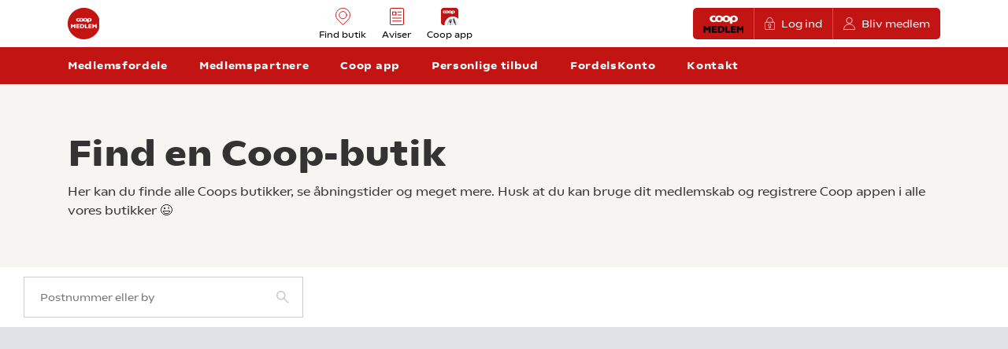

--- FILE ---
content_type: text/html; charset=utf-8
request_url: https://medlem.coop.dk/find-butik/brugsen-ulstrup/2778/
body_size: 49184
content:
<!DOCTYPE html><html lang=da-DK><head><title>Brugsen Ulstrup - Find åbningstider og ugens gode tilbud - Klik her</title><meta name=robots content=noindex><meta name=description content="Find åbningstider og lokale tilbud for Brugsen Ulstrup. Læs også avisen og få inspiration til dit næste indkøb. Dagli'Brugsen - en del af Coop."><link rel=canonical href="https://medlem.coop.dk/find-butik/brugsen-ulstrup/2778/"><meta property=og:title content="Brugsen Ulstrup - Find åbningstider og ugens gode tilbud - Klik her"><meta property=og:url content="https://medlem.coop.dk/find-butik/"><meta property=og:description content="Find åbningstider og lokale tilbud for Brugsen Ulstrup. Læs også avisen og få inspiration til dit næste indkøb. Dagli'Brugsen - en del af Coop."><meta property=og:locale content=da_DK><meta charset=utf-8><meta name=HandheldFriendly content=True><meta name=MobileOptimized content=320><meta name=viewport content="width=device-width, initial-scale=1.0, user-scalable=no"><meta http-equiv=X-UA-Compatible content="IE=edge"><link rel=apple-touch-icon sizes=57x57 href="/media/1350/coopmedlem_primaer_roed_1000px_rgb.png?rmode=pad&amp;width=57&amp;height=57"><link rel=apple-touch-icon sizes=60x60 href="/media/1350/coopmedlem_primaer_roed_1000px_rgb.png?rmode=pad&amp;width=60&amp;height=60"><link rel=apple-touch-icon sizes=72x72 href="/media/1350/coopmedlem_primaer_roed_1000px_rgb.png?rmode=pad&amp;width=72&amp;height=72"><link rel=apple-touch-icon sizes=76x76 href="/media/1350/coopmedlem_primaer_roed_1000px_rgb.png?rmode=pad&amp;width=76&amp;height=76"><link rel=apple-touch-icon sizes=114x114 href="/media/1350/coopmedlem_primaer_roed_1000px_rgb.png?rmode=pad&amp;width=114&amp;height=114"><link rel=apple-touch-icon sizes=120x120 href="/media/1350/coopmedlem_primaer_roed_1000px_rgb.png?rmode=pad&amp;width=120&amp;height=120"><link rel=apple-touch-icon sizes=144x144 href="/media/1350/coopmedlem_primaer_roed_1000px_rgb.png?rmode=pad&amp;width=144&amp;height=144"><link rel=apple-touch-icon sizes=152x152 href="/media/1350/coopmedlem_primaer_roed_1000px_rgb.png?rmode=pad&amp;width=152&amp;height=152"><link rel=apple-touch-icon sizes=180x180 href="/media/1350/coopmedlem_primaer_roed_1000px_rgb.png?rmode=pad&amp;width=180&amp;height=180"><link rel=icon type=image/png sizes=192x192 href="/media/1350/coopmedlem_primaer_roed_1000px_rgb.png?rmode=pad&amp;width=192&amp;height=192"><link rel=icon type=image/png sizes=96x96 href="/media/1350/coopmedlem_primaer_roed_1000px_rgb.png?rmode=pad&amp;width=96&amp;height=96"><link rel=icon type=image/png sizes=32x32 href="/media/1350/coopmedlem_primaer_roed_1000px_rgb.png?rmode=pad&amp;width=32&amp;height=32"><link rel=icon type=image/png sizes=16x16 href="/media/1350/coopmedlem_primaer_roed_1000px_rgb.png?rmode=pad&amp;width=16&amp;height=16"><link rel=preload as=font crossorigin=anonymous href=/assets/fonts/coop-web/woff2/COOPWeb-Regular.woff2><link rel=prefetch as=font crossorigin=anonymous href=/assets/fonts/coop-web/woff2/COOPWeb-Medium.woff2><link rel=prefetch as=font crossorigin=anonymous href=/assets/fonts/coop-web/woff2/COOPWeb-Light.woff2><link rel=prefetch as=font crossorigin=anonymous href=/assets/fonts/coop-web/woff2/COOPWeb-SemiBold.woff2><link rel=prefetch as=font crossorigin=anonymous href=/assets/fonts/coop-web/woff2/COOPWeb-Bold.woff2><style>@font-face{font-family:"Main";src:url('/assets/fonts/coop-web/woff2/COOPWeb-Light.woff2') format('woff2'),url('/assets/fonts/coop-web/woff/COOPWeb-Light.woff') format('woff');font-weight:300;font-style:lighter;font-display:swap}@font-face{font-family:"Main";src:url('/assets/fonts/coop-web/woff2/COOPWeb-Regular.woff2') format('woff2'),url('/assets/fonts/coop-web/woff/COOPWeb-Regular.woff') format('woff');font-weight:400;font-style:normal;font-display:swap}@font-face{font-family:"Main";src:url('/assets/fonts/coop-web/woff2/COOPWeb-Medium.woff2') format('woff2'),url('/assets/fonts/coop-web/woff/COOPWeb-Medium.woff') format('woff');font-weight:500;font-style:normal;font-display:swap}@font-face{font-family:"Main";src:url('/assets/fonts/coop-web/woff2/COOPWeb-SemiBold.woff2') format('woff2'),url('/assets/fonts/coop-web/woff/COOPWeb-SemiBold.woff') format('woff');font-weight:600;font-style:normal;font-display:swap}@font-face{font-family:"Main";src:url('/assets/fonts/coop-web/woff2/COOPWeb-Bold.woff2') format('woff2'),url('/assets/fonts/coop-web/woff/COOPWeb-Bold.woff') format('woff');font-weight:700;font-style:bold;font-display:swap}html{--main-font:"Main",'Montserrat',Arial,sans-serif}</style><link rel=preconnect href=https://fonts.googleapis.com><link rel=preconnect href="//assets.adobedtm.com/"><link rel=preconnect href="https://www.findsmiley.dk/"><link rel=preconnect href="https://maps.googleapis.com/"><link rel=preconnect href="https://seadragon-api.tjek.com/"><link rel=preconnect href="https://maps.gstatic.com/"><link rel=preload as=style href="/assets/styles/baseline.min.css?v=20260114012407"><link rel=preload as=style href="/assets/styles/child.min.css?v=20251104010115"><script>var baseline=baseline||{};var _cultureName='da-DK',_shopGunTrackId='sgbKeh',_shopgunApiKey='lV1Wb3',_youtubeApiKey='AIzaSyCTA8VHE4Jn70KU6GFNTUYrb9hWXAIGFLQ',_chain='coop',_googleMapsApiKey='AIzaSyC5Om3K15PsfKrUyYUHFpVf1isg1TCgtpI',_mobileBreakpoint=991,dataLayer=[],digitalData={};</script><script async src=//assets.adobedtm.com/251e2d2244aa/c91143426b97/launch-21f5a08746e5.min.js></script><script async>digitalData={content:{pageName:'Find butik',siteSection1:'find-butik',siteSection2:'brugsen-ulstrup',siteSection3:'2778',siteSection4:'2778',siteSection5:'2778',platForm:'website',contentType:'find-butik',domain:'medlem.coop.dk',segment:''},user:{aemuuid:"aem_id-36ec7640-ffe8-4e60-877d-f0c055191d2e",id:''},store:{chainName:'coop',chainID:'',storeName:'',storeID:'',}};</script><style>@charset "UTF-8";@import url(https://fonts.googleapis.com/css?family=Montserrat:300,300i,400,400i,500,500i,600,600i,700,700i&display=swap);.container,.container-fluid,.container-lg,.container-md,.container-sm,.container-xl{width:100%;padding-right:16px;padding-left:16px;margin-right:auto;margin-left:auto}@media (min-width:576px){.container,.container-sm{max-width:958px}}@media (min-width:768px){.container,.container-md,.container-sm{max-width:959px}}@media (min-width:992px){.container,.container-lg,.container-md,.container-sm{max-width:960px}}@media (min-width:1200px){.container,.container-lg,.container-md,.container-sm,.container-xl{max-width:1140px}}.row{display:flex;flex-wrap:wrap;margin-right:-16px;margin-left:-16px}.no-gutters{margin-right:0;margin-left:0}.no-gutters>.col,.no-gutters>[class*=col-]{padding-right:0;padding-left:0}.col,.col-1,.col-10,.col-11,.col-12,.col-2,.col-3,.col-4,.col-5,.col-6,.col-7,.col-8,.col-9,.col-auto,.col-lg,.col-lg-1,.col-lg-10,.col-lg-11,.col-lg-12,.col-lg-2,.col-lg-3,.col-lg-4,.col-lg-5,.col-lg-6,.col-lg-7,.col-lg-8,.col-lg-9,.col-lg-auto,.col-md,.col-md-1,.col-md-10,.col-md-11,.col-md-12,.col-md-2,.col-md-3,.col-md-4,.col-md-5,.col-md-6,.col-md-7,.col-md-8,.col-md-9,.col-md-auto,.col-sm,.col-sm-1,.col-sm-10,.col-sm-11,.col-sm-12,.col-sm-2,.col-sm-3,.col-sm-4,.col-sm-5,.col-sm-6,.col-sm-7,.col-sm-8,.col-sm-9,.col-sm-auto,.col-xl,.col-xl-1,.col-xl-10,.col-xl-11,.col-xl-12,.col-xl-2,.col-xl-3,.col-xl-4,.col-xl-5,.col-xl-6,.col-xl-7,.col-xl-8,.col-xl-9,.col-xl-auto{position:relative;width:100%;padding-right:16px;padding-left:16px}.col{flex-basis:0;flex-grow:1;max-width:100%}.row-cols-1>*{flex:0 0 100%;max-width:100%}.row-cols-2>*{flex:0 0 50%;max-width:50%}.row-cols-3>*{flex:0 0 33.3333333333%;max-width:33.3333333333%}.row-cols-4>*{flex:0 0 25%;max-width:25%}.row-cols-5>*{flex:0 0 20%;max-width:20%}.row-cols-6>*{flex:0 0 16.6666666667%;max-width:16.6666666667%}.col-auto{flex:0 0 auto;width:auto;max-width:100%}.col-1{flex:0 0 8.33333333%;max-width:8.33333333%}.col-2{flex:0 0 16.66666667%;max-width:16.66666667%}.col-3{flex:0 0 25%;max-width:25%}.col-4{flex:0 0 33.33333333%;max-width:33.33333333%}.col-5{flex:0 0 41.66666667%;max-width:41.66666667%}.col-6{flex:0 0 50%;max-width:50%}.col-7{flex:0 0 58.33333333%;max-width:58.33333333%}.col-8{flex:0 0 66.66666667%;max-width:66.66666667%}.col-9{flex:0 0 75%;max-width:75%}.col-10{flex:0 0 83.33333333%;max-width:83.33333333%}.col-11{flex:0 0 91.66666667%;max-width:91.66666667%}.col-12{flex:0 0 100%;max-width:100%}.order-first{order:-1}.order-last{order:13}.order-0{order:0}.order-1{order:1}.order-2{order:2}.order-3{order:3}.order-4{order:4}.order-5{order:5}.order-6{order:6}.order-7{order:7}.order-8{order:8}.order-9{order:9}.order-10{order:10}.order-11{order:11}.order-12{order:12}.offset-1{margin-left:8.33333333%}.offset-2{margin-left:16.66666667%}.offset-3{margin-left:25%}.offset-4{margin-left:33.33333333%}.offset-5{margin-left:41.66666667%}.offset-6{margin-left:50%}.offset-7{margin-left:58.33333333%}.offset-8{margin-left:66.66666667%}.offset-9{margin-left:75%}.offset-10{margin-left:83.33333333%}.offset-11{margin-left:91.66666667%}@media (min-width:576px){.col-sm{flex-basis:0;flex-grow:1;max-width:100%}.row-cols-sm-1>*{flex:0 0 100%;max-width:100%}.row-cols-sm-2>*{flex:0 0 50%;max-width:50%}.row-cols-sm-3>*{flex:0 0 33.3333333333%;max-width:33.3333333333%}.row-cols-sm-4>*{flex:0 0 25%;max-width:25%}.row-cols-sm-5>*{flex:0 0 20%;max-width:20%}.row-cols-sm-6>*{flex:0 0 16.6666666667%;max-width:16.6666666667%}.col-sm-auto{flex:0 0 auto;width:auto;max-width:100%}.col-sm-1{flex:0 0 8.33333333%;max-width:8.33333333%}.col-sm-2{flex:0 0 16.66666667%;max-width:16.66666667%}.col-sm-3{flex:0 0 25%;max-width:25%}.col-sm-4{flex:0 0 33.33333333%;max-width:33.33333333%}.col-sm-5{flex:0 0 41.66666667%;max-width:41.66666667%}.col-sm-6{flex:0 0 50%;max-width:50%}.col-sm-7{flex:0 0 58.33333333%;max-width:58.33333333%}.col-sm-8{flex:0 0 66.66666667%;max-width:66.66666667%}.col-sm-9{flex:0 0 75%;max-width:75%}.col-sm-10{flex:0 0 83.33333333%;max-width:83.33333333%}.col-sm-11{flex:0 0 91.66666667%;max-width:91.66666667%}.col-sm-12{flex:0 0 100%;max-width:100%}.order-sm-first{order:-1}.order-sm-last{order:13}.order-sm-0{order:0}.order-sm-1{order:1}.order-sm-2{order:2}.order-sm-3{order:3}.order-sm-4{order:4}.order-sm-5{order:5}.order-sm-6{order:6}.order-sm-7{order:7}.order-sm-8{order:8}.order-sm-9{order:9}.order-sm-10{order:10}.order-sm-11{order:11}.order-sm-12{order:12}.offset-sm-0{margin-left:0}.offset-sm-1{margin-left:8.33333333%}.offset-sm-2{margin-left:16.66666667%}.offset-sm-3{margin-left:25%}.offset-sm-4{margin-left:33.33333333%}.offset-sm-5{margin-left:41.66666667%}.offset-sm-6{margin-left:50%}.offset-sm-7{margin-left:58.33333333%}.offset-sm-8{margin-left:66.66666667%}.offset-sm-9{margin-left:75%}.offset-sm-10{margin-left:83.33333333%}.offset-sm-11{margin-left:91.66666667%}}@media (min-width:768px){.col-md{flex-basis:0;flex-grow:1;max-width:100%}.row-cols-md-1>*{flex:0 0 100%;max-width:100%}.row-cols-md-2>*{flex:0 0 50%;max-width:50%}.row-cols-md-3>*{flex:0 0 33.3333333333%;max-width:33.3333333333%}.row-cols-md-4>*{flex:0 0 25%;max-width:25%}.row-cols-md-5>*{flex:0 0 20%;max-width:20%}.row-cols-md-6>*{flex:0 0 16.6666666667%;max-width:16.6666666667%}.col-md-auto{flex:0 0 auto;width:auto;max-width:100%}.col-md-1{flex:0 0 8.33333333%;max-width:8.33333333%}.col-md-2{flex:0 0 16.66666667%;max-width:16.66666667%}.col-md-3{flex:0 0 25%;max-width:25%}.col-md-4{flex:0 0 33.33333333%;max-width:33.33333333%}.col-md-5{flex:0 0 41.66666667%;max-width:41.66666667%}.col-md-6{flex:0 0 50%;max-width:50%}.col-md-7{flex:0 0 58.33333333%;max-width:58.33333333%}.col-md-8{flex:0 0 66.66666667%;max-width:66.66666667%}.col-md-9{flex:0 0 75%;max-width:75%}.col-md-10{flex:0 0 83.33333333%;max-width:83.33333333%}.col-md-11{flex:0 0 91.66666667%;max-width:91.66666667%}.col-md-12{flex:0 0 100%;max-width:100%}.order-md-first{order:-1}.order-md-last{order:13}.order-md-0{order:0}.order-md-1{order:1}.order-md-2{order:2}.order-md-3{order:3}.order-md-4{order:4}.order-md-5{order:5}.order-md-6{order:6}.order-md-7{order:7}.order-md-8{order:8}.order-md-9{order:9}.order-md-10{order:10}.order-md-11{order:11}.order-md-12{order:12}.offset-md-0{margin-left:0}.offset-md-1{margin-left:8.33333333%}.offset-md-2{margin-left:16.66666667%}.offset-md-3{margin-left:25%}.offset-md-4{margin-left:33.33333333%}.offset-md-5{margin-left:41.66666667%}.offset-md-6{margin-left:50%}.offset-md-7{margin-left:58.33333333%}.offset-md-8{margin-left:66.66666667%}.offset-md-9{margin-left:75%}.offset-md-10{margin-left:83.33333333%}.offset-md-11{margin-left:91.66666667%}}@media (min-width:992px){.col-lg{flex-basis:0;flex-grow:1;max-width:100%}.row-cols-lg-1>*{flex:0 0 100%;max-width:100%}.row-cols-lg-2>*{flex:0 0 50%;max-width:50%}.row-cols-lg-3>*{flex:0 0 33.3333333333%;max-width:33.3333333333%}.row-cols-lg-4>*{flex:0 0 25%;max-width:25%}.row-cols-lg-5>*{flex:0 0 20%;max-width:20%}.row-cols-lg-6>*{flex:0 0 16.6666666667%;max-width:16.6666666667%}.col-lg-auto{flex:0 0 auto;width:auto;max-width:100%}.col-lg-1{flex:0 0 8.33333333%;max-width:8.33333333%}.col-lg-2{flex:0 0 16.66666667%;max-width:16.66666667%}.col-lg-3{flex:0 0 25%;max-width:25%}.col-lg-4{flex:0 0 33.33333333%;max-width:33.33333333%}.col-lg-5{flex:0 0 41.66666667%;max-width:41.66666667%}.col-lg-6{flex:0 0 50%;max-width:50%}.col-lg-7{flex:0 0 58.33333333%;max-width:58.33333333%}.col-lg-8{flex:0 0 66.66666667%;max-width:66.66666667%}.col-lg-9{flex:0 0 75%;max-width:75%}.col-lg-10{flex:0 0 83.33333333%;max-width:83.33333333%}.col-lg-11{flex:0 0 91.66666667%;max-width:91.66666667%}.col-lg-12{flex:0 0 100%;max-width:100%}.order-lg-first{order:-1}.order-lg-last{order:13}.order-lg-0{order:0}.order-lg-1{order:1}.order-lg-2{order:2}.order-lg-3{order:3}.order-lg-4{order:4}.order-lg-5{order:5}.order-lg-6{order:6}.order-lg-7{order:7}.order-lg-8{order:8}.order-lg-9{order:9}.order-lg-10{order:10}.order-lg-11{order:11}.order-lg-12{order:12}.offset-lg-0{margin-left:0}.offset-lg-1{margin-left:8.33333333%}.offset-lg-2{margin-left:16.66666667%}.offset-lg-3{margin-left:25%}.offset-lg-4{margin-left:33.33333333%}.offset-lg-5{margin-left:41.66666667%}.offset-lg-6{margin-left:50%}.offset-lg-7{margin-left:58.33333333%}.offset-lg-8{margin-left:66.66666667%}.offset-lg-9{margin-left:75%}.offset-lg-10{margin-left:83.33333333%}.offset-lg-11{margin-left:91.66666667%}}@media (min-width:1200px){.col-xl{flex-basis:0;flex-grow:1;max-width:100%}.row-cols-xl-1>*{flex:0 0 100%;max-width:100%}.row-cols-xl-2>*{flex:0 0 50%;max-width:50%}.row-cols-xl-3>*{flex:0 0 33.3333333333%;max-width:33.3333333333%}.row-cols-xl-4>*{flex:0 0 25%;max-width:25%}.row-cols-xl-5>*{flex:0 0 20%;max-width:20%}.row-cols-xl-6>*{flex:0 0 16.6666666667%;max-width:16.6666666667%}.col-xl-auto{flex:0 0 auto;width:auto;max-width:100%}.col-xl-1{flex:0 0 8.33333333%;max-width:8.33333333%}.col-xl-2{flex:0 0 16.66666667%;max-width:16.66666667%}.col-xl-3{flex:0 0 25%;max-width:25%}.col-xl-4{flex:0 0 33.33333333%;max-width:33.33333333%}.col-xl-5{flex:0 0 41.66666667%;max-width:41.66666667%}.col-xl-6{flex:0 0 50%;max-width:50%}.col-xl-7{flex:0 0 58.33333333%;max-width:58.33333333%}.col-xl-8{flex:0 0 66.66666667%;max-width:66.66666667%}.col-xl-9{flex:0 0 75%;max-width:75%}.col-xl-10{flex:0 0 83.33333333%;max-width:83.33333333%}.col-xl-11{flex:0 0 91.66666667%;max-width:91.66666667%}.col-xl-12{flex:0 0 100%;max-width:100%}.order-xl-first{order:-1}.order-xl-last{order:13}.order-xl-0{order:0}.order-xl-1{order:1}.order-xl-2{order:2}.order-xl-3{order:3}.order-xl-4{order:4}.order-xl-5{order:5}.order-xl-6{order:6}.order-xl-7{order:7}.order-xl-8{order:8}.order-xl-9{order:9}.order-xl-10{order:10}.order-xl-11{order:11}.order-xl-12{order:12}.offset-xl-0{margin-left:0}.offset-xl-1{margin-left:8.33333333%}.offset-xl-2{margin-left:16.66666667%}.offset-xl-3{margin-left:25%}.offset-xl-4{margin-left:33.33333333%}.offset-xl-5{margin-left:41.66666667%}.offset-xl-6{margin-left:50%}.offset-xl-7{margin-left:58.33333333%}.offset-xl-8{margin-left:66.66666667%}.offset-xl-9{margin-left:75%}.offset-xl-10{margin-left:83.33333333%}.offset-xl-11{margin-left:91.66666667%}}*,::after,::before{box-sizing:border-box}html{font-family:sans-serif;line-height:1.15;-webkit-text-size-adjust:100%;-webkit-tap-highlight-color:transparent}article,aside,figcaption,figure,footer,header,hgroup,main,nav,section{display:block}body{margin:0;font-family:var(--main-font);font-size:1rem;font-weight:400;line-height:1.5;color:#333;text-align:left;background-color:#fff}[tabindex="-1"]:focus:not(:focus-visible){outline:0!important}hr{box-sizing:content-box;height:0;overflow:visible}h1,h2,h3,h4,h5,h6{margin-top:0;margin-bottom:.5rem}p{margin-top:0;margin-bottom:1rem}abbr[data-original-title],abbr[title]{text-decoration:underline;text-decoration:underline dotted;cursor:help;border-bottom:0;text-decoration-skip-ink:none}address{margin-bottom:1rem;font-style:normal;line-height:inherit}dl,ol,ul{margin-top:0;margin-bottom:1rem}ol ol,ol ul,ul ol,ul ul{margin-bottom:0}dt{font-weight:700}dd{margin-bottom:.5rem;margin-left:0}blockquote{margin:0 0 1rem}b,strong{font-weight:bolder}small{font-size:80%}sub,sup{position:relative;font-size:75%;line-height:0;vertical-align:baseline}sub{bottom:-.25em}sup{top:-.5em}a{color:#c31414;text-decoration:none;background-color:transparent}a:hover{color:#4f0808;text-decoration:none}a:not([href]):not([class]){color:inherit;text-decoration:none}a:not([href]):not([class]):hover{color:inherit;text-decoration:none}code,kbd,pre,samp{font-family:SFMono-Regular,Menlo,Monaco,Consolas,"Liberation Mono","Courier New",monospace;font-size:1em}pre{margin-top:0;margin-bottom:1rem;overflow:auto;-ms-overflow-style:scrollbar}figure{margin:0 0 1rem}img{vertical-align:middle;border-style:none}svg{overflow:hidden;vertical-align:middle}table{border-collapse:collapse}caption{padding-top:.75rem;padding-bottom:.75rem;color:#8e8e8e;text-align:left;caption-side:bottom}th{text-align:inherit;text-align:-webkit-match-parent}label{display:inline-block;margin-bottom:.5rem}button{border-radius:0}button:focus:not(:focus-visible){outline:0}button,input,optgroup,select,textarea{margin:0;font-family:inherit;font-size:inherit;line-height:inherit}button,input{overflow:visible}button,select{text-transform:none}[role=button]{cursor:pointer}select{word-wrap:normal}[type=button],[type=reset],[type=submit],button{-webkit-appearance:button}[type=button]:not(:disabled),[type=reset]:not(:disabled),[type=submit]:not(:disabled),button:not(:disabled){cursor:pointer}[type=button]::-moz-focus-inner,[type=reset]::-moz-focus-inner,[type=submit]::-moz-focus-inner,button::-moz-focus-inner{padding:0;border-style:none}input[type=checkbox],input[type=radio]{box-sizing:border-box;padding:0}textarea{overflow:auto;resize:vertical}fieldset{min-width:0;padding:0;margin:0;border:0}legend{display:block;width:100%;max-width:100%;padding:0;margin-bottom:.5rem;font-size:1.5rem;line-height:inherit;color:inherit;white-space:normal}progress{vertical-align:baseline}[type=number]::-webkit-inner-spin-button,[type=number]::-webkit-outer-spin-button{height:auto}[type=search]{outline-offset:-2px;-webkit-appearance:none}[type=search]::-webkit-search-decoration{-webkit-appearance:none}::-webkit-file-upload-button{font:inherit;-webkit-appearance:button}output{display:inline-block}summary{display:list-item;cursor:pointer}template{display:none}[hidden]{display:none!important}.h1,.h2,.h3,.h4,.h5,.h6,h1,h2,h3,h4,h5,h6{margin-bottom:.5rem;font-weight:700;line-height:1.2}.h1,h1{font-size:3rem}.h2,h2{font-size:2.625rem}.h3,h3{font-size:2.25rem}.h4,h4{font-size:1.5rem}.h5,h5{font-size:1.25rem}.h6,h6{font-size:1rem}.lead{font-size:1.25rem;font-weight:300}.display-1{font-size:6rem;font-weight:300;line-height:1.2}.display-2{font-size:5.5rem;font-weight:300;line-height:1.2}.display-3{font-size:4.5rem;font-weight:300;line-height:1.2}.display-4{font-size:3.5rem;font-weight:300;line-height:1.2}hr{margin-top:1rem;margin-bottom:1rem;border:0;border-top:1px solid rgba(0,0,0,.1)}.small,small{font-size:.875rem;font-weight:400}.mark,mark{padding:.2em;background-color:#fcf8e3}.list-unstyled{padding-left:0;list-style:none}.list-inline{padding-left:0;list-style:none}.list-inline-item{display:inline-block}.list-inline-item:not(:last-child){margin-right:.5rem}.initialism{font-size:90%;text-transform:uppercase}.blockquote{margin-bottom:1rem;font-size:1.25rem}.blockquote-footer{display:block;font-size:.875rem;color:#8e8e8e}.blockquote-footer::before{content:"— "}@media print{*,::after,::before{text-shadow:none!important;box-shadow:none!important}a:not(.btn){text-decoration:underline}abbr[title]::after{content:" (" attr(title) ")"}pre{white-space:pre-wrap!important}blockquote,pre{border:1px solid #adb5bd;page-break-inside:avoid}img,tr{page-break-inside:avoid}h2,h3,p{orphans:3;widows:3}h2,h3{page-break-after:avoid}@page{size:a3}body{min-width:992px!important}.container{min-width:992px!important}.navbar{display:none}.badge{border:1px solid #000}.table{border-collapse:collapse!important}.table td,.table th{background-color:#fff!important}.table-bordered td,.table-bordered th{border:1px solid #dee2e6!important}.table-dark{color:inherit}.table-dark tbody+tbody,.table-dark td,.table-dark th,.table-dark thead th{border-color:#dee2e6}.table .thead-dark th{color:inherit;border-color:#dee2e6}}.flex-row{flex-direction:row!important}.flex-column{flex-direction:column!important}.flex-row-reverse{flex-direction:row-reverse!important}.flex-column-reverse{flex-direction:column-reverse!important}.flex-wrap{flex-wrap:wrap!important}.flex-nowrap{flex-wrap:nowrap!important}.flex-wrap-reverse{flex-wrap:wrap-reverse!important}.flex-fill{flex:1 1 auto!important}.flex-grow-0{flex-grow:0!important}.flex-grow-1{flex-grow:1!important}.flex-shrink-0{flex-shrink:0!important}.flex-shrink-1{flex-shrink:1!important}.justify-content-start{justify-content:flex-start!important}.justify-content-end{justify-content:flex-end!important}.justify-content-center{justify-content:center!important}.justify-content-between{justify-content:space-between!important}.justify-content-around{justify-content:space-around!important}.align-items-start{align-items:flex-start!important}.align-items-end{align-items:flex-end!important}.align-items-center{align-items:center!important}.align-items-baseline{align-items:baseline!important}.align-items-stretch{align-items:stretch!important}.align-content-start{align-content:flex-start!important}.align-content-end{align-content:flex-end!important}.align-content-center{align-content:center!important}.align-content-between{align-content:space-between!important}.align-content-around{align-content:space-around!important}.align-content-stretch{align-content:stretch!important}.align-self-auto{align-self:auto!important}.align-self-start{align-self:flex-start!important}.align-self-end{align-self:flex-end!important}.align-self-center{align-self:center!important}.align-self-baseline{align-self:baseline!important}.align-self-stretch{align-self:stretch!important}@media (min-width:576px){.flex-sm-row{flex-direction:row!important}.flex-sm-column{flex-direction:column!important}.flex-sm-row-reverse{flex-direction:row-reverse!important}.flex-sm-column-reverse{flex-direction:column-reverse!important}.flex-sm-wrap{flex-wrap:wrap!important}.flex-sm-nowrap{flex-wrap:nowrap!important}.flex-sm-wrap-reverse{flex-wrap:wrap-reverse!important}.flex-sm-fill{flex:1 1 auto!important}.flex-sm-grow-0{flex-grow:0!important}.flex-sm-grow-1{flex-grow:1!important}.flex-sm-shrink-0{flex-shrink:0!important}.flex-sm-shrink-1{flex-shrink:1!important}.justify-content-sm-start{justify-content:flex-start!important}.justify-content-sm-end{justify-content:flex-end!important}.justify-content-sm-center{justify-content:center!important}.justify-content-sm-between{justify-content:space-between!important}.justify-content-sm-around{justify-content:space-around!important}.align-items-sm-start{align-items:flex-start!important}.align-items-sm-end{align-items:flex-end!important}.align-items-sm-center{align-items:center!important}.align-items-sm-baseline{align-items:baseline!important}.align-items-sm-stretch{align-items:stretch!important}.align-content-sm-start{align-content:flex-start!important}.align-content-sm-end{align-content:flex-end!important}.align-content-sm-center{align-content:center!important}.align-content-sm-between{align-content:space-between!important}.align-content-sm-around{align-content:space-around!important}.align-content-sm-stretch{align-content:stretch!important}.align-self-sm-auto{align-self:auto!important}.align-self-sm-start{align-self:flex-start!important}.align-self-sm-end{align-self:flex-end!important}.align-self-sm-center{align-self:center!important}.align-self-sm-baseline{align-self:baseline!important}.align-self-sm-stretch{align-self:stretch!important}}@media (min-width:768px){.flex-md-row{flex-direction:row!important}.flex-md-column{flex-direction:column!important}.flex-md-row-reverse{flex-direction:row-reverse!important}.flex-md-column-reverse{flex-direction:column-reverse!important}.flex-md-wrap{flex-wrap:wrap!important}.flex-md-nowrap{flex-wrap:nowrap!important}.flex-md-wrap-reverse{flex-wrap:wrap-reverse!important}.flex-md-fill{flex:1 1 auto!important}.flex-md-grow-0{flex-grow:0!important}.flex-md-grow-1{flex-grow:1!important}.flex-md-shrink-0{flex-shrink:0!important}.flex-md-shrink-1{flex-shrink:1!important}.justify-content-md-start{justify-content:flex-start!important}.justify-content-md-end{justify-content:flex-end!important}.justify-content-md-center{justify-content:center!important}.justify-content-md-between{justify-content:space-between!important}.justify-content-md-around{justify-content:space-around!important}.align-items-md-start{align-items:flex-start!important}.align-items-md-end{align-items:flex-end!important}.align-items-md-center{align-items:center!important}.align-items-md-baseline{align-items:baseline!important}.align-items-md-stretch{align-items:stretch!important}.align-content-md-start{align-content:flex-start!important}.align-content-md-end{align-content:flex-end!important}.align-content-md-center{align-content:center!important}.align-content-md-between{align-content:space-between!important}.align-content-md-around{align-content:space-around!important}.align-content-md-stretch{align-content:stretch!important}.align-self-md-auto{align-self:auto!important}.align-self-md-start{align-self:flex-start!important}.align-self-md-end{align-self:flex-end!important}.align-self-md-center{align-self:center!important}.align-self-md-baseline{align-self:baseline!important}.align-self-md-stretch{align-self:stretch!important}}@media (min-width:992px){.flex-lg-row{flex-direction:row!important}.flex-lg-column{flex-direction:column!important}.flex-lg-row-reverse{flex-direction:row-reverse!important}.flex-lg-column-reverse{flex-direction:column-reverse!important}.flex-lg-wrap{flex-wrap:wrap!important}.flex-lg-nowrap{flex-wrap:nowrap!important}.flex-lg-wrap-reverse{flex-wrap:wrap-reverse!important}.flex-lg-fill{flex:1 1 auto!important}.flex-lg-grow-0{flex-grow:0!important}.flex-lg-grow-1{flex-grow:1!important}.flex-lg-shrink-0{flex-shrink:0!important}.flex-lg-shrink-1{flex-shrink:1!important}.justify-content-lg-start{justify-content:flex-start!important}.justify-content-lg-end{justify-content:flex-end!important}.justify-content-lg-center{justify-content:center!important}.justify-content-lg-between{justify-content:space-between!important}.justify-content-lg-around{justify-content:space-around!important}.align-items-lg-start{align-items:flex-start!important}.align-items-lg-end{align-items:flex-end!important}.align-items-lg-center{align-items:center!important}.align-items-lg-baseline{align-items:baseline!important}.align-items-lg-stretch{align-items:stretch!important}.align-content-lg-start{align-content:flex-start!important}.align-content-lg-end{align-content:flex-end!important}.align-content-lg-center{align-content:center!important}.align-content-lg-between{align-content:space-between!important}.align-content-lg-around{align-content:space-around!important}.align-content-lg-stretch{align-content:stretch!important}.align-self-lg-auto{align-self:auto!important}.align-self-lg-start{align-self:flex-start!important}.align-self-lg-end{align-self:flex-end!important}.align-self-lg-center{align-self:center!important}.align-self-lg-baseline{align-self:baseline!important}.align-self-lg-stretch{align-self:stretch!important}}@media (min-width:1200px){.flex-xl-row{flex-direction:row!important}.flex-xl-column{flex-direction:column!important}.flex-xl-row-reverse{flex-direction:row-reverse!important}.flex-xl-column-reverse{flex-direction:column-reverse!important}.flex-xl-wrap{flex-wrap:wrap!important}.flex-xl-nowrap{flex-wrap:nowrap!important}.flex-xl-wrap-reverse{flex-wrap:wrap-reverse!important}.flex-xl-fill{flex:1 1 auto!important}.flex-xl-grow-0{flex-grow:0!important}.flex-xl-grow-1{flex-grow:1!important}.flex-xl-shrink-0{flex-shrink:0!important}.flex-xl-shrink-1{flex-shrink:1!important}.justify-content-xl-start{justify-content:flex-start!important}.justify-content-xl-end{justify-content:flex-end!important}.justify-content-xl-center{justify-content:center!important}.justify-content-xl-between{justify-content:space-between!important}.justify-content-xl-around{justify-content:space-around!important}.align-items-xl-start{align-items:flex-start!important}.align-items-xl-end{align-items:flex-end!important}.align-items-xl-center{align-items:center!important}.align-items-xl-baseline{align-items:baseline!important}.align-items-xl-stretch{align-items:stretch!important}.align-content-xl-start{align-content:flex-start!important}.align-content-xl-end{align-content:flex-end!important}.align-content-xl-center{align-content:center!important}.align-content-xl-between{align-content:space-between!important}.align-content-xl-around{align-content:space-around!important}.align-content-xl-stretch{align-content:stretch!important}.align-self-xl-auto{align-self:auto!important}.align-self-xl-start{align-self:flex-start!important}.align-self-xl-end{align-self:flex-end!important}.align-self-xl-center{align-self:center!important}.align-self-xl-baseline{align-self:baseline!important}.align-self-xl-stretch{align-self:stretch!important}}.d-none{display:none!important}.d-inline{display:inline!important}.d-inline-block{display:inline-block!important}.d-block{display:block!important}.d-table{display:table!important}.d-table-row{display:table-row!important}.d-table-cell{display:table-cell!important}.d-flex{display:flex!important}.d-inline-flex{display:inline-flex!important}@media (min-width:576px){.d-sm-none{display:none!important}.d-sm-inline{display:inline!important}.d-sm-inline-block{display:inline-block!important}.d-sm-block{display:block!important}.d-sm-table{display:table!important}.d-sm-table-row{display:table-row!important}.d-sm-table-cell{display:table-cell!important}.d-sm-flex{display:flex!important}.d-sm-inline-flex{display:inline-flex!important}}@media (min-width:768px){.d-md-none{display:none!important}.d-md-inline{display:inline!important}.d-md-inline-block{display:inline-block!important}.d-md-block{display:block!important}.d-md-table{display:table!important}.d-md-table-row{display:table-row!important}.d-md-table-cell{display:table-cell!important}.d-md-flex{display:flex!important}.d-md-inline-flex{display:inline-flex!important}}@media (min-width:992px){.d-lg-none{display:none!important}.d-lg-inline{display:inline!important}.d-lg-inline-block{display:inline-block!important}.d-lg-block{display:block!important}.d-lg-table{display:table!important}.d-lg-table-row{display:table-row!important}.d-lg-table-cell{display:table-cell!important}.d-lg-flex{display:flex!important}.d-lg-inline-flex{display:inline-flex!important}}@media (min-width:1200px){.d-xl-none{display:none!important}.d-xl-inline{display:inline!important}.d-xl-inline-block{display:inline-block!important}.d-xl-block{display:block!important}.d-xl-table{display:table!important}.d-xl-table-row{display:table-row!important}.d-xl-table-cell{display:table-cell!important}.d-xl-flex{display:flex!important}.d-xl-inline-flex{display:inline-flex!important}}@media print{.d-print-none{display:none!important}.d-print-inline{display:inline!important}.d-print-inline-block{display:inline-block!important}.d-print-block{display:block!important}.d-print-table{display:table!important}.d-print-table-row{display:table-row!important}.d-print-table-cell{display:table-cell!important}.d-print-flex{display:flex!important}.d-print-inline-flex{display:inline-flex!important}}.input-group{position:relative;display:flex;flex-wrap:wrap;align-items:stretch;width:100%}.input-group>.custom-file,.input-group>.custom-select,.input-group>.form-control,.input-group>.form-control-plaintext{position:relative;flex:1 1 auto;width:1%;min-width:0;margin-bottom:0}.input-group>.custom-file+.custom-file,.input-group>.custom-file+.custom-select,.input-group>.custom-file+.form-control,.input-group>.custom-select+.custom-file,.input-group>.custom-select+.custom-select,.input-group>.custom-select+.form-control,.input-group>.form-control+.custom-file,.input-group>.form-control+.custom-select,.input-group>.form-control+.form-control,.input-group>.form-control-plaintext+.custom-file,.input-group>.form-control-plaintext+.custom-select,.input-group>.form-control-plaintext+.form-control{margin-left:-1px}.input-group>.custom-file .custom-file-input:focus~.custom-file-label,.input-group>.custom-select:focus,.input-group>.form-control:focus{z-index:3}.input-group>.custom-file .custom-file-input:focus{z-index:4}.input-group>.custom-select:not(:first-child),.input-group>.form-control:not(:first-child){border-top-left-radius:0;border-bottom-left-radius:0}.input-group>.custom-file{display:flex;align-items:center}.input-group>.custom-file:not(:last-child) .custom-file-label,.input-group>.custom-file:not(:last-child) .custom-file-label::after{border-top-right-radius:0;border-bottom-right-radius:0}.input-group>.custom-file:not(:first-child) .custom-file-label{border-top-left-radius:0;border-bottom-left-radius:0}.input-group:not(.has-validation)>.custom-file:not(:last-child) .custom-file-label,.input-group:not(.has-validation)>.custom-file:not(:last-child) .custom-file-label::after,.input-group:not(.has-validation)>.custom-select:not(:last-child),.input-group:not(.has-validation)>.form-control:not(:last-child){border-top-right-radius:0;border-bottom-right-radius:0}.input-group.has-validation>.custom-file:nth-last-child(n+3) .custom-file-label,.input-group.has-validation>.custom-file:nth-last-child(n+3) .custom-file-label::after,.input-group.has-validation>.custom-select:nth-last-child(n+3),.input-group.has-validation>.form-control:nth-last-child(n+3){border-top-right-radius:0;border-bottom-right-radius:0}.input-group-append,.input-group-prepend{display:flex}.input-group-append .btn,.input-group-prepend .btn{position:relative;z-index:2}.input-group-append .btn:focus,.input-group-prepend .btn:focus{z-index:3}.input-group-append .btn+.btn,.input-group-append .btn+.input-group-text,.input-group-append .input-group-text+.btn,.input-group-append .input-group-text+.input-group-text,.input-group-prepend .btn+.btn,.input-group-prepend .btn+.input-group-text,.input-group-prepend .input-group-text+.btn,.input-group-prepend .input-group-text+.input-group-text{margin-left:-1px}.input-group-prepend{margin-right:-1px}.input-group-append{margin-left:-1px}.input-group-text{display:flex;align-items:center;padding:.375rem .75rem;margin-bottom:0;font-size:1rem;font-weight:400;line-height:1.5;color:#495057;text-align:center;white-space:nowrap;background-color:#ebebeb;border:1px solid #ccc;border-radius:.5rem}.input-group-text input[type=checkbox],.input-group-text input[type=radio]{margin-top:0}.input-group-lg>.custom-select,.input-group-lg>.form-control:not(textarea){height:calc(1.5em + 1rem + 2px)}.input-group-lg>.custom-select,.input-group-lg>.form-control,.input-group-lg>.input-group-append>.btn,.input-group-lg>.input-group-append>.input-group-text,.input-group-lg>.input-group-prepend>.btn,.input-group-lg>.input-group-prepend>.input-group-text{padding:.5rem 1rem;font-size:1.25rem;line-height:1.5;border-radius:.5rem}.input-group-sm>.custom-select,.input-group-sm>.form-control:not(textarea){height:calc(1.5em + .5rem + 2px)}.input-group-sm>.custom-select,.input-group-sm>.form-control,.input-group-sm>.input-group-append>.btn,.input-group-sm>.input-group-append>.input-group-text,.input-group-sm>.input-group-prepend>.btn,.input-group-sm>.input-group-prepend>.input-group-text{padding:.25rem .5rem;font-size:.875rem;line-height:1.5;border-radius:.5rem}.input-group-lg>.custom-select,.input-group-sm>.custom-select{padding-right:1.75rem}.input-group.has-validation>.input-group-append:nth-last-child(n+3)>.btn,.input-group.has-validation>.input-group-append:nth-last-child(n+3)>.input-group-text,.input-group:not(.has-validation)>.input-group-append:not(:last-child)>.btn,.input-group:not(.has-validation)>.input-group-append:not(:last-child)>.input-group-text,.input-group>.input-group-append:last-child>.btn:not(:last-child):not(.dropdown-toggle),.input-group>.input-group-append:last-child>.input-group-text:not(:last-child),.input-group>.input-group-prepend>.btn,.input-group>.input-group-prepend>.input-group-text{border-top-right-radius:0;border-bottom-right-radius:0}.input-group>.input-group-append>.btn,.input-group>.input-group-append>.input-group-text,.input-group>.input-group-prepend:first-child>.btn:not(:first-child),.input-group>.input-group-prepend:first-child>.input-group-text:not(:first-child),.input-group>.input-group-prepend:not(:first-child)>.btn,.input-group>.input-group-prepend:not(:first-child)>.input-group-text{border-top-left-radius:0;border-bottom-left-radius:0}.coop-button:focus{--focus-color:#C31414;outline-color:var(--focus-color)}@font-face{font-display:swap;font-family:coop-icons;src:url(/assets/fonts/coop-icons.ttf?6l9drx) format("truetype"),url(/assets/fonts/coop-icons.woff?6l9drx) format("woff"),url(/assets/fonts/coop-icons.svg?6l9#coop-icons) format("svg");font-weight:400;font-style:normal}.coop-checkbox input:checked~label.coop-checkbox__text::after,.coop-icon{speak:none;font-style:normal;font-weight:400;font-variant:normal;text-transform:none;line-height:1;-webkit-font-smoothing:antialiased;-moz-osx-font-smoothing:grayscale}.coop-checkbox input:checked~label.coop-checkbox__text:after,.coop-icon:after,.coop-icon:before{font-family:coop-icons!important}.coop-icon-pin:before{content:"\e90e"}.coop-icon-profile:before{content:"\e90d"}.coop-icon-burger:before{content:"\e90a"}.coop-icon-heart:before{content:"\e90b"}.coop-icon-search:before{content:"\e90c"}.coop-icon-eye-off:before{content:"\e908"}.coop-icon-eye:before{content:"\e909"}.coop-icon-checkmark:before{content:"\e907"}.coop-icon-arrow-down:before{content:"\e900"}.coop-icon-arrow-left:before{content:"\e901"}.coop-icon-arrow-right:before{content:"\e902"}.coop-icon-arrow-up:before{content:"\e903"}.coop-icon-close:before{content:"\e904"}.coop-icon-plus:before{content:"\e905"}.coop-icon-trash:before{content:"\e906"}.coop-icon-pin-after:after{content:"\e90e"}.coop-icon-profile-after:after{content:"\e90d"}.coop-icon-burger-after:after{content:"\e90a"}.coop-icon-heart-after:after{content:"\e90b"}.coop-icon-search-after:after{content:"\e90c"}.coop-icon-eye-off-after:after{content:"\e908"}.coop-icon-eye-after:after{content:"\e909"}.coop-icon-checkmark-after:after{content:"\e907"}.coop-icon-arrow-down-after:after{content:"\e900"}.coop-icon-arrow-left-after:after{content:"\e901"}#coop-nav .coop-context-nav .coop-context-nav__list .coop-context-nav__item .coop-sub-nav .coop-sub-nav__link.active:after,.coop-icon-arrow-right-after:after{content:"\e902"}.coop-icon-arrow-up-after:after{content:"\e903"}.coop-icon-close-after:after{content:"\e904"}.coop-icon-plus-after:after{content:"\e905"}.coop-icon-trash-after:after{content:"\e906"}.buttons{position:relative;top:0;left:0;bottom:0;right:0;pointer-events:none;gap:1rem 2rem;text-align:left;justify-content:flex-start;display:flex;align-items:flex-end;flex-wrap:wrap}.buttons .coop-button,.buttons a{pointer-events:auto}.coop-button{appearance:none;border:none;border-radius:5px;padding:14px 26px;letter-spacing:1px;font-weight:500;font-size:1rem;position:relative;display:inline-block;justify-content:center;align-items:center;user-select:none;line-height:1}.coop-button,.coop-button:visited{background:#c31414;color:#fff}.coop-button:active,.coop-button:hover{opacity:.7;text-decoration:none;color:#fff}.coop-button:focus{text-decoration:none;color:#fff}.coop-button+.coop-button{margin-left:0}@media (max-width:767.98px){.coop-button{font-size:14px}}.coop-button--medium{padding:9px 14px}.coop-button--small{padding:7px 12px;font-size:-1rem}.coop-button--wide{width:100%;text-align:center}.coop-button--secondary,.coop-button--secondary:visited{background:#73ae5f}.coop-button--secondary:focus{--focus-color:#73AE5F}.coop-button--info,.coop-button--info:visited{background:#4ba5aa}.coop-button--info:focus{--focus-color:#4BA5AA}.coop-button--dark,.coop-button--dark:visited{background:#333}.coop-button--dark:focus{--focus-color:#333333}.coop-button--inverted,.coop-button--inverted:visited{background:0 0;color:#c31414;border:2px solid #c31414}.coop-button--inverted:active,.coop-button--inverted:focus,.coop-button--inverted:hover{color:#c31414}.coop-button--success,.coop-button--success:visited{background:#12872a;color:#fff;border:2px solid #12872a}.coop-button--success:active,.coop-button--success:focus,.coop-button--success:hover{color:#fff}.coop-button--is-inactive{background:#8e8e8e!important;cursor:default!important}.coop-button--is-inactive:active,.coop-button--is-inactive:focus,.coop-button--is-inactive:hover{opacity:1!important;box-shadow:none!important}@media (max-width:992px){.coop-button--wide{margin-right:0}}@media (max-width:768px){.coop-button:hover{opacity:1}}.xsmall,span.xsmall{font-size:-3rem}.small,span.small{font-size:-1rem}.large,span.large{font-size:3rem}.h1,.h1-standin,h1{font-size:48px}.h1 span.large,.h1-standin span.large,.h1-standin.large,.h1.large,h1 span.large,h1.large{font-size:50px}.h1 span.small,.h1-standin span.small,.h1-standin.small,.h1.small,h1 span.small,h1.small{font-size:46px}.h1 span.xsmall,.h1-standin span.xsmall,.h1-standin.xsmall,.h1.xsmall,h1 span.xsmall,h1.xsmall{font-size:44px}@media (max-width:991.98px){.h1,.h1-standin,h1{font-size:36px}.h1 span.large,.h1-standin span.large,.h1-standin.large,.h1.large,h1 span.large,h1.large{font-size:38px}.h1 span.small,.h1-standin span.small,.h1-standin.small,.h1.small,h1 span.small,h1.small{font-size:34px}.h1 span.xsmall,.h1-standin span.xsmall,.h1-standin.xsmall,.h1.xsmall,h1 span.xsmall,h1.xsmall{font-size:32px}}@media (max-width:767.98px){.h1,.h1-standin,h1{font-size:30px}.h1 span.large,.h1-standin span.large,.h1-standin.large,.h1.large,h1 span.large,h1.large{font-size:32px}.h1 span.small,.h1-standin span.small,.h1-standin.small,.h1.small,h1 span.small,h1.small{font-size:28px}.h1 span.xsmall,.h1-standin span.xsmall,.h1-standin.xsmall,.h1.xsmall,h1 span.xsmall,h1.xsmall{font-size:26px}}.h2,.h2-standin,h2{font-size:42px}.h2 span.large,.h2-standin span.large,.h2-standin.large,.h2.large,h2 span.large,h2.large{font-size:44px}.h2 span.small,.h2-standin span.small,.h2-standin.small,.h2.small,h2 span.small,h2.small{font-size:40px}.h2 span.xsmall,.h2-standin span.xsmall,.h2-standin.xsmall,.h2.xsmall,h2 span.xsmall,h2.xsmall{font-size:38px}@media (max-width:991.98px){.h2,.h2-standin,h2{font-size:30px}.h2 span.large,.h2-standin span.large,.h2-standin.large,.h2.large,h2 span.large,h2.large{font-size:32px}.h2 span.small,.h2-standin span.small,.h2-standin.small,.h2.small,h2 span.small,h2.small{font-size:28px}.h2 span.xsmall,.h2-standin span.xsmall,.h2-standin.xsmall,.h2.xsmall,h2 span.xsmall,h2.xsmall{font-size:26px}}@media (max-width:767.98px){.h2,.h2-standin,h2{font-size:24px}.h2 span.large,.h2-standin span.large,.h2-standin.large,.h2.large,h2 span.large,h2.large{font-size:26px}.h2 span.small,.h2-standin span.small,.h2-standin.small,.h2.small,h2 span.small,h2.small{font-size:22px}.h2 span.xsmall,.h2-standin span.xsmall,.h2-standin.xsmall,.h2.xsmall,h2 span.xsmall,h2.xsmall{font-size:20px}}.h3,.h3-standin,h3{font-size:36px}.h3 span.large,.h3-standin span.large,.h3-standin.large,.h3.large,h3 span.large,h3.large{font-size:38px}.h3 span.small,.h3-standin span.small,.h3-standin.small,.h3.small,h3 span.small,h3.small{font-size:34px}.h3 span.xsmall,.h3-standin span.xsmall,.h3-standin.xsmall,.h3.xsmall,h3 span.xsmall,h3.xsmall{font-size:32px}@media (max-width:991.98px){.h3,.h3-standin,h3{font-size:24px}.h3 span.large,.h3-standin span.large,.h3-standin.large,.h3.large,h3 span.large,h3.large{font-size:26px}.h3 span.small,.h3-standin span.small,.h3-standin.small,.h3.small,h3 span.small,h3.small{font-size:22px}.h3 span.xsmall,.h3-standin span.xsmall,.h3-standin.xsmall,.h3.xsmall,h3 span.xsmall,h3.xsmall{font-size:20px}}@media (max-width:767.98px){.h3,.h3-standin,h3{font-size:20px}.h3 span.large,.h3-standin span.large,.h3-standin.large,.h3.large,h3 span.large,h3.large{font-size:22px}.h3 span.small,.h3-standin span.small,.h3-standin.small,.h3.small,h3 span.small,h3.small{font-size:18px}.h3 span.xsmall,.h3-standin span.xsmall,.h3-standin.xsmall,.h3.xsmall,h3 span.xsmall,h3.xsmall{font-size:16px}}.h4,.h4-standin,h4{font-size:24px}.h4 span.large,.h4-standin span.large,.h4-standin.large,.h4.large,h4 span.large,h4.large{font-size:26px}.h4 span.small,.h4-standin span.small,.h4-standin.small,.h4.small,h4 span.small,h4.small{font-size:22px}.h4 span.xsmall,.h4-standin span.xsmall,.h4-standin.xsmall,.h4.xsmall,h4 span.xsmall,h4.xsmall{font-size:20px}@media (max-width:991.98px){.h4,.h4-standin,h4{font-size:20px}.h4 span.large,.h4-standin span.large,.h4-standin.large,.h4.large,h4 span.large,h4.large{font-size:22px}.h4 span.small,.h4-standin span.small,.h4-standin.small,.h4.small,h4 span.small,h4.small{font-size:18px}.h4 span.xsmall,.h4-standin span.xsmall,.h4-standin.xsmall,.h4.xsmall,h4 span.xsmall,h4.xsmall{font-size:16px}}@media (max-width:767.98px){.h4,.h4-standin,h4{font-size:18px}.h4 span.large,.h4-standin span.large,.h4-standin.large,.h4.large,h4 span.large,h4.large{font-size:20px}.h4 span.small,.h4-standin span.small,.h4-standin.small,.h4.small,h4 span.small,h4.small{font-size:16px}.h4 span.xsmall,.h4-standin span.xsmall,.h4-standin.xsmall,.h4.xsmall,h4 span.xsmall,h4.xsmall{font-size:14px}}.h5,.h5-standin,h5{font-size:20px}.h5 span.large,.h5-standin span.large,.h5-standin.large,.h5.large,h5 span.large,h5.large{font-size:22px}.h5 span.small,.h5-standin span.small,.h5-standin.small,.h5.small,h5 span.small,h5.small{font-size:18px}.h5 span.xsmall,.h5-standin span.xsmall,.h5-standin.xsmall,.h5.xsmall,h5 span.xsmall,h5.xsmall{font-size:16px}@media (max-width:991.98px){.h5,.h5-standin,h5{font-size:18px}.h5 span.large,.h5-standin span.large,.h5-standin.large,.h5.large,h5 span.large,h5.large{font-size:20px}.h5 span.small,.h5-standin span.small,.h5-standin.small,.h5.small,h5 span.small,h5.small{font-size:16px}.h5 span.xsmall,.h5-standin span.xsmall,.h5-standin.xsmall,.h5.xsmall,h5 span.xsmall,h5.xsmall{font-size:14px}}@media (max-width:767.98px){.h5,.h5-standin,h5{font-size:16px}.h5 span.large,.h5-standin span.large,.h5-standin.large,.h5.large,h5 span.large,h5.large{font-size:18px}.h5 span.small,.h5-standin span.small,.h5-standin.small,.h5.small,h5 span.small,h5.small{font-size:14px}.h5 span.xsmall,.h5-standin span.xsmall,.h5-standin.xsmall,.h5.xsmall,h5 span.xsmall,h5.xsmall{font-size:12px}}.h6,.h6-standin,h6{font-size:1rem}.h6 span.large,.h6-standin span.large,.h6-standin.large,.h6.large,h6 span.large,h6.large{font-size:3rem}.h6 span.small,.h6-standin span.small,.h6-standin.small,.h6.small,h6 span.small,h6.small{font-size:-1rem}.h6 span.xsmall,.h6-standin span.xsmall,.h6-standin.xsmall,.h6.xsmall,h6 span.xsmall,h6.xsmall{font-size:-3rem}@media (max-width:991.98px){.h6,.h6-standin,h6{font-size:16px}.h6 span.large,.h6-standin span.large,.h6-standin.large,.h6.large,h6 span.large,h6.large{font-size:18px}.h6 span.small,.h6-standin span.small,.h6-standin.small,.h6.small,h6 span.small,h6.small{font-size:14px}.h6 span.xsmall,.h6-standin span.xsmall,.h6-standin.xsmall,.h6.xsmall,h6 span.xsmall,h6.xsmall{font-size:12px}}@media (max-width:767.98px){.h6,.h6-standin,h6{font-size:14px}.h6 span.large,.h6-standin span.large,.h6-standin.large,.h6.large,h6 span.large,h6.large{font-size:16px}.h6 span.small,.h6-standin span.small,.h6-standin.small,.h6.small,h6 span.small,h6.small{font-size:12px}.h6 span.xsmall,.h6-standin span.xsmall,.h6-standin.xsmall,.h6.xsmall,h6 span.xsmall,h6.xsmall{font-size:10px}}@media (max-width:767.98px){li,p{font-size:14px}li span.large,li.large,p span.large,p.large{font-size:16px}li span.small,li.small,p span.small,p.small{font-size:12px}li span.xsmall,li.xsmall,p span.xsmall,p.xsmall{font-size:10px}}.coop-file-input,.coop-password-input,.coop-text-input,.coop-textarea{appearance:none;border:1px solid #ebebeb;border-radius:.5rem;font-size:1rem;width:100%;padding:10px 14px;margin-bottom:20px;background:#fff}.coop-file-input:focus,.coop-password-input:focus,.coop-text-input:focus,.coop-textarea:focus{outline:0!important;border-color:#8e8e8e}.coop-file-input:-webkit-autofill,.coop-password-input:-webkit-autofill,.coop-text-input:-webkit-autofill,.coop-textarea:-webkit-autofill{box-shadow:0 0 0 30px #fff inset!important;-webkit-text-fill-color:#73ae5f!important}.coop-dropdown{white-space:break-spaces;appearance:none;border:1px solid #ebebeb;border-radius:.5rem;font-size:1rem;width:100%;padding:10px 14px;margin-bottom:20px;cursor:pointer}.coop-dropdown:active,.coop-dropdown:focus{outline:0!important;border-color:transparent}.custom-dropdown-val{visibility:hidden;position:absolute}.coop-label{font-size:1rem;font-weight:500}.coop-textarea{min-height:150px;line-height:1.6;display:flex}.coop-file-input{background-color:#ebebeb;border:2px solid #fff;display:flex;justify-content:center;align-items:center;height:46px;cursor:pointer;position:relative}.coop-file-input input[type=file]{width:.1px;height:.1px;opacity:0;overflow:hidden;position:absolute;z-index:-1}.coop-file-input label.custom-upload{margin-bottom:0;line-height:1rem;position:absolute;top:0;bottom:0;right:0;left:0;display:flex;justify-content:center;align-items:center;padding:10px 14px;cursor:pointer;border:2px solid get-color(white);font-weight:700;text-transform:uppercase;font-size:1rem}.coop-form-note{font-size:12px;font-weight:500;margin:-15px 3px 20px;color:#333}.coop-password-input__wrap{position:relative;margin-bottom:20px}.coop-password-input{margin-bottom:0}.coop-password-input__toggle{position:absolute;font-size:-1rem;padding:5px 12px;right:1px;top:1px;bottom:1px;background:#fff;appearance:none;border:none;display:flex;justify-content:center;border-radius:0 .5rem .5rem 0}.coop-password-input__toggle:focus{outline:0;opacity:.7}.coop-password-input__toggle--icon{font-size:1.8rem}.coop-radio__wrap{position:relative;user-select:none}.coop-radio__wrap.error label{color:#b71e0f}.coop-radio__wrap.error label::after{border-color:#fbc2c4;background:#fbe3e4}.coop-radio__wrap.error label a{color:inherit!important}.coop-radio__wrap input{position:absolute;cursor:pointer;top:0;left:0;height:36px;width:36px}.coop-radio__wrap input:checked~label::after{background:#fff;border-color:#ccc;color:#ccc}.coop-radio__wrap label{cursor:pointer;margin-bottom:0}.coop-radio__wrap label::after{content:"";font-size:25px;text-align:center;position:absolute;display:block;left:0;top:0;background:#fff;border:1px solid #ccc;transition:background .2s}.coop-radio__wrap{min-height:26px;padding-left:35px;margin-bottom:10px}.coop-radio__wrap input{width:26px;height:26px}.coop-radio__wrap input~label{font-weight:400;font-size:12px;line-height:1;user-select:none;margin-bottom:0}.coop-radio__wrap input:checked+.coop-radio__label{color:#12872a}.coop-radio__wrap input:checked~label::after{content:"";background:#fff;border-color:#ccc}.coop-radio__wrap input:checked~label::before{content:"";width:10px;height:10px;position:absolute;top:47%;margin-top:-5.5px;left:8px;background:#12872a;border-radius:50%;z-index:1;border-color:#fff}.coop-radio__wrap label::after{border-radius:50%;width:25px;height:25px;line-height:18px}.coop-checkbox{position:relative;user-select:none;margin-bottom:10px;min-height:26px}.coop-checkbox input{position:absolute;opacity:1;cursor:pointer;top:3px;left:3px}.coop-checkbox input~label{font-weight:400;font-size:12px;line-height:1;padding-left:35px;user-select:none}.coop-checkbox input~label.coop-checkbox__text{cursor:pointer;margin-bottom:0}.coop-checkbox input~label.coop-checkbox__text::after{width:24px;height:24px;content:"";font-size:25px;text-align:center;position:absolute;display:block;left:0;top:0;background-color:#fff;border:1px solid #ccc;border-radius:5px;background:#fff}.coop-checkbox input:checked~label.coop-checkbox__text::after{font-family:coop-icons!important;content:"\e907";font-size:1rem;color:#12872a;text-align:center;padding-top:3px}.coop-validation .field-validation-error{color:#ef0d0d;padding:6px 16px;margin:-10px 0 20px;border-radius:.5rem;text-align:center;font-size:-1rem;line-height:1.8rem;position:relative;background-color:#fbb4b4}.coop-validation .field-validation-error::before{content:"";position:absolute;left:0;width:0;height:0;border-left:16px solid transparent;border-right:16px solid transparent;border-bottom:16px solid #fbb4b4;top:-15px;left:50%;margin-left:-8px}.coop-validation--has-error,.field-validation-error{display:block}.coop-input--has-error{border-color:#ef0d0d}html{font-size:100%!important}@media (min-width:576px){body.coop-nav--mobile-visible #coop-nav .coop-site-nav .coop-site-nav__inner .coop-site-nav__list .coop-site-nav__item:not(.coop-site-nav__item-menu-toggle){opacity:0;pointer-events:none}body.coop-nav--mobile-visible #coop-nav .coop-site-nav .coop-site-nav__inner .coop-site-nav__list .coop-site-nav__mobile-toggle-closed{display:none}body.coop-nav--mobile-visible #coop-nav .coop-site-nav .coop-site-nav__inner .coop-site-nav__list .coop-site-nav__mobile-toggle-open{display:block!important}body.coop-nav--mobile-visible #coop-nav .coop-site-nav .coop-site-nav__inner .coop-site-nav__search{opacity:0;pointer-events:none}}.login-iframe{position:absolute;top:0;bottom:0;left:0;right:0;z-index:100000;background-color:rgba(51,51,51,.7)}.login-iframe .iframe-wrapper{overflow:visible;width:320px;height:715px;margin:50px auto;position:relative}.login-iframe .iframe-wrapper .close{cursor:pointer;transform:rotate(45deg);position:absolute;background-color:#333;width:40px;height:40px;border-radius:50%;right:-20px;top:-20px}.login-iframe .iframe-wrapper .close i{color:#fff;width:40px;height:40px;display:flex;justify-content:center;align-items:center}.login-iframe .iframe-wrapper iframe{padding:0;margin:0;border:0;outline:0;vertical-align:top;display:block;width:100%;height:100%;opacity:1}body.mega-menu{position:relative;padding-top:107px}#coop-nav{font-family:var(--main-font);position:fixed;top:0;z-index:1000;left:0;right:0}#coop-nav .coop-nav__list{list-style:none;padding:0;display:flex;margin:0;justify-content:flex-start}#coop-nav .coop-nav__link{cursor:pointer;display:block}#coop-nav .coop-nav__link,#coop-nav .coop-nav__link:focus,#coop-nav .coop-nav__link:visited{color:#000;text-decoration:none}#coop-nav .coop-nav__link:active,#coop-nav .coop-nav__link:hover{opacity:.7;text-decoration:none;color:#000}#coop-nav .coop-nav__login-wrap{display:inline-block}#coop-nav .coop-nav__login-wrap .coop-nav__login{color:#fff;border-radius:5px;display:flex;height:40px;align-items:center;position:relative}#coop-nav .coop-nav__login-wrap .coop-nav__login>a{background:#c31414;color:inherit;display:block;border-right:1px solid #d24f4f;height:100%;padding:0 13px;display:flex;align-items:center;justify-content:center;font-size:14px;white-space:nowrap;flex-grow:1;flex-shrink:0}#coop-nav .coop-nav__login-wrap .coop-nav__login>a:hover{opacity:.9}#coop-nav .coop-nav__login-wrap .coop-nav__login>a:first-child{border-top-left-radius:5px;border-bottom-left-radius:5px}#coop-nav .coop-nav__login-wrap .coop-nav__login>a:last-child{border:none;border-top-right-radius:5px;border-bottom-right-radius:5px}#coop-nav .coop-nav__login-wrap .coop-nav__login>a:nth-child(2){text-overflow:ellipsis;flex-shrink:1}#coop-nav .coop-nav__login-wrap .coop-nav__login>a svg{margin-right:8px;height:16px}#coop-nav .coop-nav__login-wrap .coop-nav__login .login-reminder{position:absolute;top:calc(100% + 7px);left:0;z-index:101;background:#fff;color:#000;padding:15px 25px 15px 15px;border-radius:10px;min-width:303px;max-width:350px}#coop-nav .coop-nav__login-wrap .coop-nav__login .login-reminder.inactive{display:none!important}#coop-nav .coop-nav__login-wrap .coop-nav__login .login-reminder .close{position:absolute;right:10px;width:15px;height:15px;top:15px;cursor:pointer}#coop-nav .coop-nav__login-wrap .coop-nav__login .login-reminder .close:before{content:"";height:1px;background:#000;transform:rotate(45deg);position:absolute;display:block;left:0;top:7px;width:100%}#coop-nav .coop-nav__login-wrap .coop-nav__login .login-reminder .close:after{content:"";height:1px;background:#000;transform:rotate(-45deg);position:absolute;display:block;left:0;top:7px;width:100%}#coop-nav .coop-nav__login-wrap .coop-nav__login .login-reminder .arrow-reminder{position:absolute;top:-10px;left:125px;width:20px;height:20px;z-index:-1;transform:rotate(45deg);background:#fff}#coop-nav .coop-nav__login-wrap .coop-nav__login .login-reminder .text{margin-bottom:10px}#coop-nav .coop-nav__login-wrap .coop-nav__login .login-reminder .buttons{position:relative;margin:0;align-items:center}#coop-nav .coop-nav__login-wrap .coop-nav__login .login-reminder .signup-button{text-decoration:underline;pointer-events:auto}#coop-nav .coop-nav__login-wrap .coop-nav__login .coop-nav__login-name{overflow:hidden;text-overflow:ellipsis;max-width:70px}#coop-nav .coop-context-nav{background-color:#ebebeb;height:auto;position:relative}#coop-nav .coop-context-nav .coop-nav__login-wrap{display:none}#coop-nav .coop-context-nav .coop-context-nav__list{padding-top:0;padding-bottom:0}#coop-nav .coop-context-nav .coop-context-nav__list li{text-align:left;z-index:100}#coop-nav .coop-context-nav .coop-context-nav__list li:first-of-type .coop-context-nav__link{padding-left:0}#coop-nav .coop-context-nav .coop-context-nav__list li:last-of-type .coop-context-nav__link{padding-right:0}#coop-nav .coop-context-nav .coop-context-nav__list .coop-context-nav__item.mobile-active .coop-sub-nav.dropdown-menu{display:none!important}#coop-nav .coop-context-nav .coop-context-nav__list .coop-context-nav__item .coop-context-nav__link{padding:13px 20px;font-size:14px;font-weight:600;letter-spacing:.05em}#coop-nav .coop-context-nav .coop-context-nav__list .coop-context-nav__item .coop-context-nav__link,#coop-nav .coop-context-nav .coop-context-nav__list .coop-context-nav__item .coop-context-nav__link:focus,#coop-nav .coop-context-nav .coop-context-nav__list .coop-context-nav__item .coop-context-nav__link:visited{color:#222}#coop-nav .coop-context-nav .coop-context-nav__list .coop-context-nav__item .coop-context-nav__link:active,#coop-nav .coop-context-nav .coop-context-nav__list .coop-context-nav__item .coop-context-nav__link:hover{color:#222;text-decoration:none}#coop-nav .coop-context-nav .coop-context-nav__list .coop-context-nav__item .coop-sub-nav ul{list-style:none;padding:0}#coop-nav .coop-context-nav .coop-context-nav__list .coop-context-nav__item .coop-sub-nav .coop-sub-nav__link{clear:left;display:block;width:100%;padding:5px 0}#coop-nav .coop-context-nav .coop-context-nav__list .coop-context-nav__item .coop-sub-nav .coop-sub-nav__link.active{color:#000;font-weight:600;text-decoration:none}#coop-nav .coop-context-nav .coop-context-nav__list .coop-context-nav__item .coop-sub-nav .coop-sub-nav__link.active:after{margin-left:15px}@media (max-width:991.98px){#coop-nav .coop-context-nav .coop-context-nav__list .coop-context-nav__item .coop-sub-nav .coop-sub-nav__link.active{padding-bottom:20px}}#coop-nav .coop-context-nav .coop-context-nav__list .coop-context-nav__item .coop-sub-nav .sub-nav{display:none}#coop-nav .coop-context-nav .coop-context-nav__list .coop-context-nav__item .coop-sub-nav .sub-nav.active{display:block}#coop-nav .coop-context-nav .coop-context-nav__list .coop-context-nav__item .coop-sub-nav.dropdown-menu{display:none}#coop-nav .coop-context-nav .coop-context-nav__list .coop-context-nav__item .coop-sub-nav.dropdown-menu .coop-sub-nav-row{text-align:left;background:#f6f6f6;color:#000;padding:20px 0}#coop-nav .coop-context-nav .coop-context-nav__list .coop-context-nav__item .coop-sub-nav.dropdown-menu a{display:block;color:#000}#coop-nav .coop-context-nav .coop-context-nav__list .coop-context-nav__item .coop-sub-nav.dropdown-menu a:hover{color:#333}#coop-nav .coop-context-nav .coop-context-nav__list .coop-context-nav__item .coop-sub-nav.dropdown-menu img{width:100%;margin-bottom:10px}#coop-nav .coop-context-nav .coop-context-nav__list .coop-context-nav__item .coop-sub-nav.dropdown-menu .coop-nav-spacing{margin-bottom:30px}#coop-nav .coop-context-nav .coop-context-nav__list .coop-context-nav__item .coop-sub-nav.dropdown-menu .link-list-headline,#coop-nav .coop-context-nav .coop-context-nav__list .coop-context-nav__item .coop-sub-nav.dropdown-menu h4{margin-bottom:10px}#coop-nav .coop-context-nav .social-media{position:absolute;top:6px;right:15px}#coop-nav .coop-context-nav .social-media a{margin-right:5px}#coop-nav .coop-context-nav .social-media a:last-of-type{margin-right:0}#coop-nav .coop-context-nav .social-media a svg{width:35px;height:35px}#coop-nav .coop-site-nav{background-color:#fff}#coop-nav .coop-site-nav .coop-site-nav__inner-wrap{margin:0 -15px}#coop-nav .coop-site-nav .coop-site-nav__inner{display:flex;justify-content:space-between;align-items:center;width:100%;z-index:100001;padding:10px 0}#coop-nav .coop-site-nav .coop-site-nav__inner .coop-nav__login-wrap,#coop-nav .coop-site-nav .coop-site-nav__inner .coop-site-nav__list,#coop-nav .coop-site-nav .coop-site-nav__inner .coop-site-nav__logo-wrap,#coop-nav .coop-site-nav .coop-site-nav__inner .coop-site-nav__search{padding:0 15px}#coop-nav .coop-site-nav .coop-site-nav__inner .coop-site-nav__close-wrap,#coop-nav .coop-site-nav .coop-site-nav__inner .coop-site-nav__mobile{display:none}#coop-nav .coop-site-nav .coop-site-nav__inner .coop-site-nav__logo-wrap .coop-site-nav__logo-image{width:auto;height:40px}#coop-nav .coop-site-nav .coop-site-nav__inner .coop-site-nav__search{flex-grow:1;max-width:475px;transition:opacity .2s}#coop-nav .coop-site-nav .coop-site-nav__inner .coop-site-nav__search .coop-nav-search{position:relative;z-index:101}#coop-nav .coop-site-nav .coop-site-nav__inner .coop-site-nav__search .coop-nav-search .coop-nav-search__input{width:100%;height:40px;padding:0 15px;border:1px solid #ccc;font-size:16px;border-radius:5px}#coop-nav .coop-site-nav .coop-site-nav__inner .coop-site-nav__search .coop-nav-search .coop-nav-search__input:focus{outline:0}#coop-nav .coop-site-nav .coop-site-nav__inner .coop-site-nav__search .coop-nav-search .coop-nav-search__input::-ms-clear{display:none}#coop-nav .coop-site-nav .coop-site-nav__inner .coop-site-nav__search .coop-nav-search .coop-nav-search__icon{position:absolute;top:13px;right:15px;pointer-events:none;font-size:16px;color:#222;cursor:pointer}#coop-nav .coop-site-nav .coop-site-nav__inner .coop-site-nav__list{margin:0 -10px}#coop-nav .coop-site-nav .coop-site-nav__inner .coop-site-nav__list .coop-site-nav__item{text-align:center;padding:0 10px;transition:opacity .2s}#coop-nav .coop-site-nav .coop-site-nav__inner .coop-site-nav__list .coop-site-nav__item.coop-site-nav__item-menu-toggle{display:none}#coop-nav .coop-site-nav .coop-site-nav__inner .coop-site-nav__list .coop-site-nav__item .coop-site-nav__link-icon{color:#c31414}#coop-nav .coop-site-nav .coop-site-nav__inner .coop-site-nav__list .coop-site-nav__item .coop-site-nav__link-icon svg{height:22px}#coop-nav .coop-site-nav .coop-site-nav__inner .coop-site-nav__list .coop-site-nav__item .coop-site-nav__link-name{line-height:1;margin-top:6px;font-size:12px;white-space:nowrap}#coop-nav .coop-site-nav .coop-site-nav__inner .coop-site-nav__list .coop-site-nav__item .coop-site-nav__mobile-toggle{margin:0 auto;position:relative;display:block;z-index:999;padding:0;width:22px;height:22px;font-size:0;text-indent:-9999px;appearance:none;box-shadow:none;border:none;cursor:pointer;transition:background .2s;background:0 0}#coop-nav .coop-site-nav .coop-site-nav__inner .coop-site-nav__list .coop-site-nav__item .coop-site-nav__mobile-toggle:focus{outline:0}#coop-nav .coop-site-nav .coop-site-nav__inner .coop-site-nav__list .coop-site-nav__item .coop-site-nav__mobile-toggle.is-active span.bar{background:0 0;transition:background 0s 0s}#coop-nav .coop-site-nav .coop-site-nav__inner .coop-site-nav__list .coop-site-nav__item .coop-site-nav__mobile-toggle.is-active span.bar::before{top:0;transform:rotate(45deg)}#coop-nav .coop-site-nav .coop-site-nav__inner .coop-site-nav__list .coop-site-nav__item .coop-site-nav__mobile-toggle.is-active span.bar::after{bottom:0;transform:rotate(-45deg)}#coop-nav .coop-site-nav .coop-site-nav__inner .coop-site-nav__list .coop-site-nav__item .coop-site-nav__mobile-toggle.is-active span.bar::after,#coop-nav .coop-site-nav .coop-site-nav__inner .coop-site-nav__list .coop-site-nav__item .coop-site-nav__mobile-toggle.is-active span.bar::before{transition-delay:0s,.2s}#coop-nav .coop-site-nav .coop-site-nav__inner .coop-site-nav__list .coop-site-nav__item .coop-site-nav__mobile-toggle span.bar{display:block;position:absolute;top:50%;left:0;right:0;height:2px;margin-top:-1px;background:#c31414;transition:background 0s .2s}#coop-nav .coop-site-nav .coop-site-nav__inner .coop-site-nav__list .coop-site-nav__item .coop-site-nav__mobile-toggle span.bar::after,#coop-nav .coop-site-nav .coop-site-nav__inner .coop-site-nav__list .coop-site-nav__item .coop-site-nav__mobile-toggle span.bar::before{position:absolute;display:block;left:0;width:100%;height:2px;background-color:#c31414;content:"";transition-duration:.2s,.2s;transition-delay:.2s,0s}#coop-nav .coop-site-nav .coop-site-nav__inner .coop-site-nav__list .coop-site-nav__item .coop-site-nav__mobile-toggle span.bar::before{top:-6px;transition-property:top,transform}#coop-nav .coop-site-nav .coop-site-nav__inner .coop-site-nav__list .coop-site-nav__item .coop-site-nav__mobile-toggle span.bar::after{bottom:-6px;transition-property:bottom,transform}@media (max-width:1199.98px){#coop-nav .coop-nav__login>a{padding:0 8px}#coop-nav .coop-site-nav .coop-site-nav__inner-wrap{margin:0 -8px}#coop-nav .coop-site-nav .coop-site-nav__inner .coop-nav__login-wrap,#coop-nav .coop-site-nav .coop-site-nav__inner .coop-site-nav__list,#coop-nav .coop-site-nav .coop-site-nav__inner .coop-site-nav__logo-wrap,#coop-nav .coop-site-nav .coop-site-nav__inner .coop-site-nav__search{padding:0 8px}}@media (max-width:991.98px){#coop-nav .coop-nav__login-wrap .coop-nav__login .login-reminder{display:none!important}}@media (min-width:992px){#coop-nav .coop-context-nav .coop-context-nav__list .coop-context-nav__item.active .dropdown-menu:not(.stores){display:block}#coop-nav .coop-context-nav .coop-context-nav__list .coop-context-nav__item.active .coop-sub-nav .coop-sub-nav__link{float:left}#coop-nav .coop-context-nav .coop-context-nav__list .coop-context-nav__item.active .coop-sub-nav .sub-nav{float:right;background:#f6f6f6;position:absolute;right:0}#coop-nav .coop-context-nav .coop-context-nav__list .coop-context-nav__item.active .coop-sub-nav .sub-nav .col-12{display:block}#coop-nav .coop-context-nav .coop-context-nav__list .coop-context-nav__item.active .coop-sub-nav.dropdown-menu{position:absolute;max-width:100%;top:47px;left:0;right:0;z-index:100;margin:0 25px;pointer-events:none}#coop-nav .coop-context-nav .coop-context-nav__list .coop-context-nav__item.active .coop-sub-nav.dropdown-menu .container{pointer-events:all}#coop-nav .coop-context-nav .coop-context-nav__list.mobile-active{display:none!important}}@media (max-width:992px){body.coop-nav--mobile-visible,html.coop-nav--mobile-visible{overflow:hidden;-webkit-overflow-scrolling:touch}body.mega-menu{padding-top:60px}#coop-nav strong.link-name{font-weight:400}#coop-nav.coop-nav.coop-nav--mobile-visible .coop-site-nav__mobile-search{display:none}#coop-nav.coop-nav.coop-nav--mobile-visible .coop-context-nav,#coop-nav.coop-nav.coop-nav--mobile-visible .coop-global-nav{transform:translate3d(0,0,0)}#coop-nav.coop-nav .coop-context-nav,#coop-nav.coop-nav .coop-global-nav{transform:translate3d(-110%,0,0);transition:transform .3s}#coop-nav.coop-nav .coop-context-nav{background-color:#fff;width:100%;position:fixed;top:60px;left:0;height:calc(100% - 60px);padding-bottom:60px;overflow-y:scroll;-webkit-overflow-scrolling:touch;z-index:100001}#coop-nav.coop-nav .coop-context-nav>.container{padding:0}#coop-nav.coop-nav .coop-context-nav .coop-nav__login-wrap{display:inline-block;padding:10px 15px 20px}#coop-nav.coop-nav .coop-context-nav .coop-context-nav__list{flex-direction:column;justify-content:flex-start;padding:0}#coop-nav.coop-nav .coop-context-nav .coop-context-nav__list.has-login{border-top:1px solid #ebebeb}#coop-nav.coop-nav .coop-context-nav .coop-context-nav__list li{height:auto!important;flex:none;width:100%;text-align:left;padding:0}#coop-nav.coop-nav .coop-context-nav .coop-context-nav__list li.coop-context-nav__item:last-of-type .coop-context-nav__link{border-bottom:0}#coop-nav.coop-nav .coop-context-nav .coop-context-nav__list li.coop-context-nav__item.has-dropdown .dropdown-menu .container{width:100%;padding:0}#coop-nav.coop-nav .coop-context-nav .coop-context-nav__list li.coop-context-nav__item.has-dropdown .dropdown-menu .container .coop-sub-nav-row{padding:0;margin:0}#coop-nav.coop-nav .coop-context-nav .coop-context-nav__list li.coop-context-nav__item.has-dropdown .dropdown-menu .container .coop-sub-nav-row .col-12{padding:0}#coop-nav.coop-nav .coop-context-nav .coop-context-nav__list li.coop-context-nav__item.has-dropdown .dropdown-menu .container .link-list-headline,#coop-nav.coop-nav .coop-context-nav .coop-context-nav__list li.coop-context-nav__item.has-dropdown .dropdown-menu .container h4{padding:15px 16px 15px 50px;margin-bottom:0;font-size:1rem;background-color:#f6f6f6;border-bottom:1px solid #ebebeb}#coop-nav.coop-nav .coop-context-nav .coop-context-nav__list li.coop-context-nav__item.has-dropdown .dropdown-menu .container a{padding:13px 16px 13px 70px;background-color:#fafafa;border-bottom:1px solid #ebebeb}#coop-nav.coop-nav .coop-context-nav .coop-context-nav__list li.coop-context-nav__item.has-dropdown .dropdown-menu .container .coop-nav-spacing{margin-bottom:0}#coop-nav.coop-nav .coop-context-nav .coop-context-nav__list li.coop-context-nav__item.has-dropdown.mobile-active .coop-sub-nav.dropdown-menu{display:block!important}#coop-nav.coop-nav .coop-context-nav .coop-context-nav__list li.coop-context-nav__item.has-dropdown.mobile-active span.coop-context-nav__link-arrow:after{transform:rotate(135deg)}#coop-nav.coop-nav .coop-context-nav .coop-context-nav__list li.coop-context-nav__item.has-dropdown span{display:block}#coop-nav.coop-nav .coop-context-nav .coop-context-nav__list li.coop-context-nav__item.has-dropdown span.coop-context-nav__link-name{position:relative}#coop-nav.coop-nav .coop-context-nav .coop-context-nav__list li.coop-context-nav__item.has-dropdown span.coop-context-nav__link-arrow{position:absolute;left:auto;top:0;right:-5px;width:27px;height:27px}#coop-nav.coop-nav .coop-context-nav .coop-context-nav__list li.coop-context-nav__item.has-dropdown span.coop-context-nav__link-arrow:after{position:absolute;top:9px;left:7px;border-style:solid;border-width:2px 2px 0 0;content:"";display:inline-block;transform:rotate(45deg);vertical-align:top;width:10px;height:10px;opacity:1;transition-property:border-color;transition-duration:.5s;color:#333;transition:all .2s}#coop-nav.coop-nav .coop-context-nav .coop-context-nav__list li.coop-context-nav__item.active .dropdown-menu{display:none}#coop-nav.coop-nav .coop-context-nav .coop-context-nav__list li.coop-context-nav__item .coop-context-nav__link{padding:16px;font-size:14px;height:auto}#coop-nav.coop-nav .coop-context-nav .coop-context-nav__list li.coop-context-nav__item .coop-context-nav__link span{display:block}#coop-nav.coop-nav .coop-context-nav .coop-context-nav__list li.coop-context-nav__item .coop-context-nav__link span.coop-context-nav__link-name{font-size:18px}#coop-nav.coop-nav .coop-context-nav .social-media{position:static;padding:16px}#coop-nav.coop-nav .coop-context-nav__link{padding:20px 25px;border-bottom:1px solid #ebebeb}#coop-nav .coop-site-nav{box-shadow:0 3px 10px 0 rgba(0,0,0,.25)}#coop-nav .coop-site-nav .coop-site-nav__inner .coop-nav__login-wrap{display:none}#coop-nav .coop-site-nav .coop-site-nav__inner .coop-search__input{font-size:1rem;height:calc(100% + 1px);border-bottom:1px solid #ddd;padding-left:52px}#coop-nav .coop-site-nav .coop-site-nav__inner .coop-nav-search__clear-wrap{width:60px;display:flex}#coop-nav .coop-site-nav .coop-site-nav__inner .coop-nav-search__clear-image{width:15px;height:15px}#coop-nav .coop-site-nav .coop-site-nav__inner .coop-site-nav__search--mobile-visible{transform:translate3d(0,0,0);opacity:1}#coop-nav .coop-site-nav .coop-site-nav__inner .coop-site-nav__search--mobile-visible .coop-search__results{display:block}#coop-nav .coop-site-nav .coop-site-nav__inner .coop-site-nav__list .coop-site-nav__item.coop-site-nav__item-menu-toggle{display:block}}@media (max-width:768px){body.mega-menu{padding-top:165px}body.hide-search{padding-top:110px}#coop-nav .coop-site-nav .coop-site-nav__inner{flex-wrap:wrap}#coop-nav .coop-site-nav .coop-site-nav__inner .coop-site-nav__search{order:10;width:100%;max-width:none;margin-top:15px}}@media (max-width:576px){#coop-nav.coop-nav .coop-context-nav .coop-nav__login-wrap{width:100%}}@media (max-width:575.98px){#coop-nav.coop-nav .coop-site-nav .coop-site-nav__inner{flex-direction:column}#coop-nav.coop-nav .coop-site-nav .coop-site-nav__inner .coop-site-nav__logo-wrap{padding-bottom:10px}#coop-nav.coop-nav .coop-context-nav{top:110px;height:calc(100% - 110px)}}@media (max-width:400px){#coop-nav.coop-nav .coop-context-nav .coop-nav__login-wrap .coop-nav__login a{font-size:12px;padding:0 6px}#coop-nav.coop-nav .coop-context-nav .coop-nav__login-wrap .coop-nav__login a svg{margin-right:5px}#coop-nav .coop-site-nav .coop-site-nav__inner-wrap{margin:0 -5px}#coop-nav .coop-site-nav .coop-site-nav__inner .coop-nav__login-wrap,#coop-nav .coop-site-nav .coop-site-nav__inner .coop-site-nav__list,#coop-nav .coop-site-nav .coop-site-nav__inner .coop-site-nav__logo-wrap{margin:0 -5px;padding:0 5px}#coop-nav .coop-site-nav .coop-site-nav__inner .coop-nav__login-wrap .coop-site-nav__item,#coop-nav .coop-site-nav .coop-site-nav__inner .coop-site-nav__list .coop-site-nav__item,#coop-nav .coop-site-nav .coop-site-nav__inner .coop-site-nav__logo-wrap .coop-site-nav__item{padding:0 5px}#coop-nav .coop-site-nav .coop-site-nav__inner .coop-site-nav__logo-wrap{padding-bottom:10px}}.coop-footer{background:#333;color:#fff;text-align:center;position:relative}.coop-footer.chainsites-first{display:flex;flex-direction:column}.coop-footer.chainsites-first .coop-footer__brand{order:1}.coop-footer.chainsites-first .coop-footer__more_brands{order:2}.coop-footer.chainsites-first .link-list{order:3}.coop-footer.chainsites-first .link-list h4{padding-top:15px}.coop-footer.chainsites-first .coop-footer__contact{order:4}.coop-footer.center-link-list{text-align:center}.coop-footer.center-link-list .link-list .row{justify-content:center}.coop-footer.light{background:#ebebeb}.coop-footer.light .coop-footer__title{color:#333}.coop-footer.light .coop-footer__list li a{color:#333}.coop-footer.light .coop-footer__list li a:active,.coop-footer.light .coop-footer__list li a:focus,.coop-footer.light .coop-footer__list li a:hover{color:#000}.coop-footer__logo{max-width:100%;width:180px;margin:0 auto;display:block;padding:15px 0 15px}.coop-footer__title{font-size:1rem;font-weight:600;padding-top:50px}.coop-footer__list{list-style:none;padding:0;margin:15px 0}.coop-footer__list li{margin-bottom:5px}.coop-footer__list a{color:#fff;font-size:14px}.coop-footer__list a:active,.coop-footer__list a:focus,.coop-footer__list a:hover{color:#ccc}.coop-footer__contact{position:relative;background:#222;color:#fff;padding:50px 25px;text-align:center;font-weight:500;font-size:14px;line-height:1.8}.coop-footer__contact p{margin-bottom:0}.coop-footer__contact .text-disclaimer{font-size:12px}.coop-footer__contact .chain-information,.coop-footer__contact .text-disclaimer{position:relative}.coop-footer__more_brands{text-align:center;margin-bottom:20px}.coop-footer__more_brands .coop-footer__logo{max-width:initial;width:initial;height:79px;margin:0 3px;display:inline-block;padding:15px 0 15px}@media (min-width:992px){.coop-footer{text-align:left}}@media (max-width:576px){.coop-footer__title{padding-top:25px}.coop-footer__list{margin:15px 0}}body{display:flex;min-height:100vh;flex-direction:column;height:100vh}body main{flex:1 0 auto}p{margin-bottom:15px}p:first-child{margin-top:0}p:last-child{margin-bottom:0}.h1,.h1-standin,.h2,.h2-standin,.h2-standin-turbinado,.h3,.h3-standin,.h4,.h4-standin,.h5,.h5-standin,h1,h2,h3,h4,h5{display:block}.h1 a,.h1-standin a,.h2 a,.h2-standin a,.h2-standin-turbinado a,.h3 a,.h3-standin a,.h4 a,.h4-standin a,.h5 a,.h5-standin a,h1 a,h2 a,h3 a,h4 a,h5 a{color:#333}.h1 a:hover,.h1-standin a:hover,.h2 a:hover,.h2-standin a:hover,.h2-standin-turbinado a:hover,.h3 a:hover,.h3-standin a:hover,.h4 a:hover,.h4-standin a:hover,.h5 a:hover,.h5-standin a:hover,h1 a:hover,h2 a:hover,h3 a:hover,h4 a:hover,h5 a:hover{text-decoration:none;color:#333}.h2-standin-turbinado{font-family:var(--main-font),var(--main-font)}.h1:first-child,.h2:first-child,.h3:first-child,.h4:first-child,.h5:first-child,h1+h2,h1:first-child,h2+h3,h2:first-child,h3+h4,h3:first-child,h4+h5,h4:first-child,h5:first-child{margin-top:0}.h1:last-child,.h2:last-child,.h3:last-child,.h4:last-child,.h5:last-child,h1:last-child,h2:last-child,h3:last-child,h4:last-child,h5:last-child{margin-bottom:0}.large,span.large{font-size:18px}.small,span.small{font-size:14px}.xsmall,span.xsmall{font-size:12px}@media (max-width:991.98px){body{font-size:font-size(bodyMobile)}.h1,.h1-standin,.h2,.h2-standin,.h2-standin-turbinado,.h3,.h3-standin,.h4,.h4-standin,.h5,.h5-standin,h1,h2,h3,h4,h5{word-break:break-word}}.ratio{max-width:100%;position:relative;display:block}.ratio .ratio-content{position:absolute;top:0;right:0;bottom:0;left:0;overflow:hidden}.ratio .ratio-content img{max-width:100%;position:relative;display:block;width:100%}.ratio.square{padding-bottom:100%}.ratio.wide{padding-bottom:25%}.ratio.standardphotograph{padding-bottom:75%}.ratio.widescreen{padding-bottom:56.25%}.ratio.tall{padding-bottom:177%}.ratio.landscape{padding-bottom:66.66%}@media (max-width:1199.98px){.ratio.lg-square{padding-bottom:100%}.ratio.lg-wide{padding-bottom:25%}.ratio.lg-standardphotograph{padding-bottom:75%}.ratio.lg-widescreen{padding-bottom:56.25%}.ratio.lg-tall{padding-bottom:177%}.ratio.lg-landscape{padding-bottom:66.66%}}@media (max-width:991.98px){.ratio.md-square{padding-bottom:100%}.ratio.md-wide{padding-bottom:25%}.ratio.md-standardphotograph{padding-bottom:75%}.ratio.md-widescreen{padding-bottom:56.25%}.ratio.md-tall{padding-bottom:177%}.ratio.md-landscape{padding-bottom:66.66%}}@media (max-width:767.98px){.ratio.sm-square{padding-bottom:100%}.ratio.sm-wide{padding-bottom:25%}.ratio.sm-standardphotograph{padding-bottom:75%}.ratio.sm-widescreen{padding-bottom:56.25%}.ratio.sm-tall{padding-bottom:177%}.ratio.sm-landscape{padding-bottom:66.66%}}@media (max-width:575.98px){.ratio.xs-square{padding-bottom:100%}.ratio.xs-wide{padding-bottom:25%}.ratio.xs-standardphotograph{padding-bottom:75%}.ratio.xs-widescreen{padding-bottom:56.25%}.ratio.xs-tall{padding-bottom:177%}.ratio.xs-landscape{padding-bottom:66.66%}}img{max-width:100%}picture.absolute{position:absolute;top:0;right:0;bottom:0;left:0}picture.relative{position:relative}picture img.background{position:absolute;top:0;left:0;height:100%;width:100%;object-fit:cover}.cta-icon{max-height:23px;max-width:35px}a,a:hover,a:link{text-decoration:none}@media (min-width:768px){.search-top{display:none!important}}#coop-nav .coop-context-nav .dropdown-menu .component-image{margin-bottom:10px}#coop-nav .coop-context-nav .dropdown-menu a.catalog{max-width:50%;margin:auto}@media (max-width:1400px){#coop-nav .coop-context-nav .dropdown-menu a.catalog{max-width:75%;margin:auto}}@media (max-width:991.98px){#coop-nav .component strong.link-name{font-weight:400}#coop-nav .component .ajax-form-wrapper,#coop-nav .component .catalog,#coop-nav .component .component-image{display:none!important}}.coop-site-nav__search.expanded .search-suggetions-container-wrapper{display:block}.coop-site-nav__search .search-suggetions-container-wrapper{position:relative;max-height:50vh;padding-bottom:2vw;display:none;overflow-y:scroll;top:auto;position:absolute;background-color:#333;width:100%}.coop-site-nav__search .search-suggetions-container-wrapper .close-icon{color:#fff;position:absolute;top:20px;right:20px;cursor:pointer}.coop-site-nav__search .search-suggetions-container-wrapper .search-suggetions-wrapper{margin:0 auto}.coop-site-nav__search .search-suggetions-container-wrapper .search-suggetions-wrapper .search-suggetions{padding-top:20px;padding-bottom:0;text-align:left;padding-left:47px;padding-right:47px}.coop-site-nav__search .search-suggetions-container-wrapper .search-suggetions-wrapper .search-suggetions .search-suggetions-group a{font-size:20px;display:block;color:#fff;margin:5px 0}.coop-site-nav__search .search-suggetions-container-wrapper .search-suggetions-wrapper .search-suggetions .search-suggetions-group a.store{font-size:1rem}.coop-site-nav__search .search-suggetions-container-wrapper .search-suggetions-wrapper .search-suggetions .search-suggetions-group .store-headline{font-size:20px;display:block;color:#fff;margin:5px 0}.coop-site-nav__search .search-suggetions-container-wrapper .search-suggetions-wrapper .search-suggetions .search-suggetions-group .seperator{height:5px;width:100%;display:block;border-bottom:2px solid #fff;border-style:dotted;margin:15px 0}.coop-site-nav__search .search-suggetions-container-wrapper .search-suggetions-wrapper .search-suggetions .search-suggetions-group .search-suggetions-group-header{font-size:24px;color:#fff;border-bottom:2px solid;padding-bottom:5px;margin-bottom:20px}.coop-site-nav__search .search-suggetions-container-wrapper .search-suggetions-wrapper .search-suggetions::-webkit-scrollbar{width:21px}.coop-site-nav__search .search-suggetions-container-wrapper .search-suggetions-wrapper .search-suggetions::-webkit-scrollbar-button{display:none}.component-text{position:relative}.component-text .image-container{margin-bottom:15px}.component-text .quote-wrapper{padding:10px 15px;border:1px solid #c31414;border-radius:10px;margin-bottom:10px;position:relative}.component-text .quote-wrapper:after{height:20px;width:20px;content:"";position:absolute;bottom:-11px;background:#fff;transform:rotate(45deg);border-bottom:inherit;border-right:inherit;box-shadow:inherit}.component-text .quote-wrapper.quote-wrapper-left:after{left:8%;right:auto}.component-text .quote-wrapper.quote-wrapper-right:after{right:8%;left:auto}.component-text.read-more-active a.read-more-trigger .open{display:none}.component-text.read-more-active a.read-more-trigger .read-more-close{display:block}.component-text .read-more-trigger:focus{outline:0}.component-text .read-more-trigger .open{display:block}.component-text .read-more-trigger .open:focus{outline:0}.component-text .read-more-trigger .read-more-close{display:none}.component-text .read-more-trigger .read-more-close:focus{outline:0}.component-text .read-more{margin-top:15px}.component-text .buttons{margin-top:15px}.component-text .foldout-wrapper .foldout-content{margin-top:15px}.hasBorderStyle .componentText{padding:0 45px}@media (max-width:575.98px){.hasBorderStyle .componentText{padding:0 15px}}.shoplocator .search-container{padding:12px 30px}.shoplocator .search-container .search-store{max-width:355px;width:100%;background-color:#fff;border:1px solid #ccc}.shoplocator .search-container .search-store .form-control{background-color:#fff;border:0;font-size:14px;padding:0 20px;height:50px;line-height:1;position:relative;color:#333}.shoplocator .search-container .search-store .form-control:active,.shoplocator .search-container .search-store .form-control:focus,.shoplocator .search-container .search-store .form-control:focus-within{outline:0}.shoplocator .search-container .search-store .btn-search{text-align:center;background-color:#fff;padding:17px;cursor:pointer;border:none;color:#ccc;border-radius:0}.shoplocator .search-container .search-store input:-moz-placeholder,.shoplocator .search-container .search-store input:-ms-input-placeholder,.shoplocator .search-container .search-store input:-webkit-input-placeholder,.shoplocator .search-container .search-store input::-moz-placeholder{color:#333;outline:0}.shoplocator .search-container .stores-in-same-zip{cursor:pointer;position:relative;pointer-events:all;max-width:355px}.shoplocator .search-container .stores-in-same-zip.active .dropdown-arrow{transform:rotate(180deg)}.shoplocator .search-container .stores-in-same-zip.active .custom-dropdown .stores-wrapper{width:auto;left:-1px;right:-1px;top:57px;display:flex;max-height:115px;margin-top:0;z-index:50}.shoplocator .search-container .stores-in-same-zip.active .custom-dropdown .stores-wrapper .dropdown-menu{margin:0;padding:0;border-radius:0;display:flex;list-style:none;width:100%;border:none;flex-direction:column;position:static;box-shadow:none}.shoplocator .search-container .stores-in-same-zip .dropdown-arrow{font-size:18px;border-radius:5px;margin-right:7px;margin-top:11px;width:30px;height:30px;position:absolute;z-index:88;top:0;right:0;pointer-events:none;display:flex;align-items:center;justify-content:center}.shoplocator .search-container .stores-in-same-zip .dropdown-arrow icon{margin-top:5px}.shoplocator .search-container .stores-in-same-zip .custom-dropdown{color:#000;border-radius:0;font-size:14px;padding:14px;position:absolute;z-index:9;border-color:#ccc;font-family:var(--main-font)}.shoplocator .search-container .stores-in-same-zip .custom-dropdown .stores-wrapper{background-color:#fff}.shoplocator .search-container .stores-in-same-zip .custom-dropdown .stores-wrapper .dropdown-menu{top:100%;left:0;z-index:1000;display:none;min-width:160px;padding:5px 0;margin:2px 0 0;list-style:none;font-size:14px;text-align:left;-webkit-box-shadow:0 6px 12px rgba(0,0,0,.175);box-shadow:0 6px 12px rgba(0,0,0,.175);background-clip:padding-box}.shoplocator .search-container .stores-in-same-zip .custom-dropdown .stores-wrapper .dropdown-menu li{line-height:1;cursor:pointer;padding:15px 0}@media (max-width:991.98px){.shoplocator .search-container .stores-in-same-zip{display:none}}body.modal-open{overflow:hidden}.shoplocator .map-holder .overlay{background-color:transparent}.shoplocator .map-holder .overlay .background{background-color:#ebebeb;opacity:.8;position:fixed;top:0;right:0;left:0;bottom:0;pointer-events:none;height:100vh;width:100vw}.shoplocator .map-holder .overlay .feed-type{margin:25px 0;height:auto!important}.shoplocator .map-holder .overlay .feed-type .quick-info-wrapper{background-color:transparent!important}.shoplocator .map-holder .overlay.open{overflow-y:scroll;overflow-x:hidden}.shoplocator .map-holder .store-quick-info-feed-wrapper{background-color:#ebebeb;border-top:#333;display:none}.shoplocator .map-holder .store-quick-info-feed-wrapper.on{display:block}.shoplocator .map-holder .store-quick-info-feed-wrapper .intro{text-align:center;margin-bottom:50px}.shoplocator .map-holder .store-quick-info-feed-wrapper .intro .store-name{font-weight:700}.shoplocator .map-holder .store-quick-info-feed-wrapper .intro .facebook-link{display:none;margin-right:0}.shoplocator .map-holder .store-quick-info-feed-wrapper .intro .facebook-link.show{display:inline-block}.shoplocator .map-holder .store-quick-info-feed-wrapper .store-quick-info-feed .custom-col.filler-wrapper{display:none}.shoplocator .map-holder .store-quick-info-feed-wrapper .store-quick-info-feed .custom-col.filler-wrapper .facebook-link{color:#333}.shoplocator .map-holder .store-quick-info-feed-wrapper .store-quick-info-feed .custom-col.filler-wrapper.on{display:block!important}.shoplocator .map-holder .store-quick-info-feed-wrapper .store-quick-info-feed .custom-col .feed-type{height:100%;padding:16px 0}.shoplocator .map-holder .store-quick-info-feed-wrapper .store-quick-info-feed .custom-col .feed-type .quick-info-wrapper{background-color:#fff;height:100%;display:flex;align-items:center}.shoplocator .map-holder .store-quick-info-feed-wrapper .store-quick-info-feed .custom-col .feed-type .quick-info-wrapper .wrapper{padding:0;height:100%;width:100%;display:flex!important;align-items:center;justify-content:center}.shoplocator .map-holder .store-quick-info-feed-wrapper .store-quick-info-feed .custom-col .feed-type .quick-info-wrapper .wrapper.wide-text .ribbon-split-container{max-width:none;margin-left:0}.shoplocator .map-holder .store-quick-info-feed-wrapper .store-quick-info-feed .custom-col .feed-type .quick-info-wrapper .wrapper.wide-text .column{flex-basis:100%;max-width:100%}.shoplocator .map-holder .store-quick-info-feed-wrapper .store-quick-info-feed .custom-col .feed-type .quick-info-wrapper .wrapper .ribbon-split-section{height:100%;width:100%}.shoplocator .map-holder .store-quick-info-feed-wrapper .store-quick-info-feed .custom-col .feed-type .quick-info-wrapper .wrapper .ribbon-split-section .feed-item{height:100%}.shoplocator .map-holder .store-quick-info-feed-wrapper .store-quick-info-feed .custom-col .feed-type .quick-info-wrapper .wrapper .column{background-color:#fff;padding:15px}.shoplocator .map-holder .store-quick-info-feed-wrapper .store-quick-info-feed .custom-col .feed-type .quick-info-wrapper .wrapper .column.video{background-color:#ebebeb;padding:0}.shoplocator .map-holder .store-quick-info-feed-wrapper .store-quick-info-feed .custom-col .feed-type .quick-info-wrapper .wrapper .column.video .twenty-three-player{width:100%;height:0;position:relative;padding-bottom:100%}.shoplocator .map-holder .store-quick-info-feed-wrapper .store-quick-info-feed .custom-col .feed-type .quick-info-wrapper .wrapper .column.video .twenty-three-player iframe{width:100%;height:100%;position:absolute;top:0;left:0}.shoplocator .map-holder .store-quick-info-feed-wrapper .store-quick-info-feed .custom-col .feed-type .quick-info-wrapper .wrapper .column.background-image{background-color:#ebebeb;background-size:contain;background-repeat:no-repeat;background-position:center right}.shoplocator .map-holder .store-quick-info-feed-wrapper .store-quick-info-feed .custom-col .feed-type .quick-info-wrapper .wrapper .column .headline{margin-bottom:15px}.shoplocator .map-holder .store-quick-info-feed-wrapper .store-quick-info-feed .custom-col .feed-type .quick-info-wrapper .wrapper .column .price{font-size:42px;margin-top:5px;font-weight:700}.shoplocator .map-holder .store-quick-info-feed-wrapper .store-quick-info-feed .custom-col .feed-type .quick-info-wrapper .wrapper .column .text{font-size:14px}.shoplocator .map-holder .store-quick-info-feed-wrapper .store-quick-info-feed .custom-col .feed-type .quick-info-wrapper .wrapper .column .text.read-more{margin-bottom:5px;font-size:14px}.shoplocator .map-holder .store-quick-info-feed-wrapper .store-quick-info-feed .custom-col .feed-type .quick-info-wrapper .wrapper .column .disclaimer{font-size:14px}.shoplocator .map-holder .store-quick-info-feed-wrapper .store-quick-info-feed .custom-col .feed-type .quick-info-wrapper .wrapper .column .offer-price{margin-bottom:0;color:#8e8e8e;font-weight:700}.shoplocator .map-holder .store-quick-info-feed-wrapper .store-quick-info-feed .custom-col .feed-type .quick-info-wrapper .wrapper .column .periode{font-size:14px;color:#8e8e8e}.shoplocator .map-holder .store-quick-info-feed-wrapper .store-quick-info-feed .custom-col .feed-type .quick-info-wrapper .wrapper .column .source p{font-size:14px}.shoplocator .map-holder .store-quick-info-feed-wrapper .store-quick-info-feed .custom-col .feed-type .quick-info-wrapper .wrapper .column .source p a{font-size:14px;text-decoration:underline;color:#333}.shoplocator .map-holder .store-quick-info-feed-wrapper .store-quick-info-feed .quick-info-feed-event .wrapper .format-p,.shoplocator .map-holder .store-quick-info-feed-wrapper .store-quick-info-feed .quick-info-feed-polls .wrapper .format-p{font-weight:700}.shoplocator .map-holder .store-quick-info-feed-wrapper .store-quick-info-feed .quick-info-feed-event .wrapper .format-p span,.shoplocator .map-holder .store-quick-info-feed-wrapper .store-quick-info-feed .quick-info-feed-polls .wrapper .format-p span{font-weight:400}.shoplocator .map-holder .store-quick-info-feed-wrapper .store-quick-info-feed .quick-info-feed-event .open-read-more{display:block;margin-bottom:15px}.shoplocator .map-holder .store-quick-info-about-wrapper{background-color:#ebebeb}.shoplocator .map-holder .store-quick-info-about-wrapper .overlay{background-color:#ebebeb}.shoplocator .map-holder .store-quick-info-about-wrapper .overlay .about-wrapper{padding:0 16px;background-color:#ebebeb}.shoplocator .map-holder .store-quick-info-about-wrapper .overlay .about-wrapper .intro h2{color:#333}.shoplocator .map-holder .store-quick-info-about-wrapper .about-wrapper{background-color:#c31414;padding:16px;margin-top:40px}.shoplocator .map-holder .store-quick-info-about-wrapper .about-wrapper:last-of-type{padding-bottom:15px;margin-top:0}.shoplocator .map-holder .store-quick-info-about-wrapper .about-wrapper .intro{padding:24px 0;text-align:center}.shoplocator .map-holder .store-quick-info-about-wrapper .about-wrapper .intro h2{color:#fff}.shoplocator .map-holder .store-quick-info-about-wrapper .about-wrapper .content{background-color:#fff}.shoplocator .map-holder .store-quick-info-about-wrapper .about-wrapper .content .background-image{background-repeat:no-repeat;background-repeat:no-repeat;background-size:cover;background-position:center}@media (max-width:1199.98px){.shoplocator .map-holder .store-quick-info-feed-wrapper .store-quick-info-feed .custom-col .feed-type{padding:8px 0}}@media (max-width:991.98px){.shoplocator .map-holder .store-quick-info-feed-wrapper .store-quick-info-feed .custom-col .feed-type .quick-info-wrapper .wrapper .column-wrapper .column{height:100%;flex-basis:auto;align-items:flex-start}.shoplocator .map-holder .store-quick-info-feed-wrapper .store-quick-info-feed .custom-col .feed-type .quick-info-wrapper .wrapper .column-wrapper .column.background-image{background-size:cover;height:100%;width:100%}.shoplocator .map-holder .store-quick-info-about-wrapper .about-wrapper{padding-top:0}.shoplocator .map-holder .store-quick-info-about-wrapper .about-wrapper:last-of-type{margin-top:40px}.shoplocator .map-holder .store-quick-info-about-wrapper .about-wrapper .content .column-wrapper{flex-direction:column-reverse}.shoplocator .map-holder .store-quick-info-about-wrapper .about-wrapper .content .column-wrapper .column{max-width:100%;flex-basis:100%}.shoplocator .map-holder .store-quick-info-about-wrapper .about-wrapper .content .column-wrapper .column.column-left{margin-top:25px}.shoplocator .map-holder .store-quick-info-about-wrapper .about-wrapper .content .column-wrapper .column .ribbon-split-container{margin-left:0;margin-right:0;max-width:none}.shoplocator .map-holder .store-quick-info-about-wrapper .about-wrapper .content .background-image{height:100%;width:100%}.shoplocator .map-holder .store-quick-info-about-wrapper .about-wrapper .content .background-image .ribbon-split-container{height:250px}}@media (max-width:767.98px){.shoplocator .map-holder .store-quick-info-feed-wrapper .store-quick-info-feed .custom-col .feed-type .quick-info-wrapper{flex-direction:row;width:100%}.shoplocator .map-holder .store-quick-info-feed-wrapper .store-quick-info-feed .custom-col .feed-type .quick-info-wrapper .wrapper .column{margin:auto;flex-basis:100%;max-width:100%}.shoplocator .map-holder .store-quick-info-feed-wrapper .store-quick-info-feed .custom-col .feed-type .quick-info-wrapper .wrapper .column.video .twenty-three-player{padding-bottom:56.25%}.shoplocator .map-holder .store-quick-info-feed-wrapper .store-quick-info-feed .custom-col .feed-type .quick-info-wrapper .wrapper .column.background-image{margin:0 0 16px}.shoplocator .map-holder .store-quick-info-feed-wrapper .store-quick-info-feed .custom-col .feed-type .quick-info-wrapper .wrapper .column.background-image .ribbon-split-container{height:250px}.shoplocator .map-holder .store-quick-info-feed-wrapper .store-quick-info-feed .custom-col .feed-type .feed-item{flex-direction:column}}.shoplocator.is-ie .shoplocator-top.shoplocator-main .map-holder .map-box .store-info-wrapper{min-height:900px}.shoplocator.is-ie .shoplocator-top.shoplocator-main .map-holder .map-box .store-info-wrapper .store-info .opening-hours-wrapper{align-self:stretch;display:flex;flex-direction:column;flex:1 1 100%}.shoplocator .map-holder{overflow:hidden;background-color:#ebebeb}.shoplocator .map-holder .map-box{position:relative;display:flex;background-color:#dee2e6}.shoplocator .map-holder .map-box .map{height:auto;flex:1;max-width:100%}.shoplocator .map-holder .map-box .store-info-wrapper{flex:1;max-width:0;background-color:#c31414;display:flex;flex-direction:column;min-height:700px;height:100%}.shoplocator .map-holder .map-box .store-info-wrapper.on{max-width:25%}.shoplocator .map-holder .map-box .store-info-wrapper.on .store-info{display:flex}.shoplocator .map-holder .map-box .store-info-wrapper .store-info{flex:1;display:none;align-items:center;max-width:100%}.shoplocator .map-holder .map-box .store-info-wrapper .store-info .opening-hours-wrapper{color:#fff;padding-top:0;max-width:100%}.shoplocator .map-holder .map-box .store-info-wrapper .store-info .opening-hours-wrapper.has-departments{align-self:stretch;display:flex;flex-direction:column;flex:1 1 100%}.shoplocator .map-holder .map-box .store-info-wrapper .store-info .opening-hours-wrapper .small{max-width:100%;height:100%;display:flex;flex-direction:column}.shoplocator .map-holder .map-box .store-info-wrapper .store-info .opening-hours-wrapper .small .text-container{margin:auto 0}.shoplocator .map-holder .map-box .store-info-wrapper .store-info .opening-hours-wrapper .intro{background-color:#ebebeb;padding:26px 0}.shoplocator .map-holder .map-box .store-info-wrapper .store-info .opening-hours-wrapper .intro h2{text-align:center;color:#000}.shoplocator .map-holder .map-box .store-info-wrapper .store-info .opening-hours-wrapper .background{background-color:#8c1419}.shoplocator .map-holder .map-box .store-info-wrapper .store-info .opening-hours-wrapper .department-menu{display:flex}.shoplocator .map-holder .map-box .store-info-wrapper .store-info .opening-hours-wrapper .department-menu a{text-align:center;align-items:center;flex:1;display:flex;width:100%;color:#fff;background-color:#8c1419;padding:36px 10px;justify-content:center;font-size:20px;font-weight:700}.shoplocator .map-holder .map-box .store-info-wrapper .store-info .opening-hours-wrapper .department-menu a.active{background-color:#c31414}.shoplocator .map-holder .map-box .store-info-wrapper .store-info .opening-hours-wrapper .department-menu.smaller{flex-wrap:wrap}.shoplocator .map-holder .map-box .store-info-wrapper .store-info .opening-hours-wrapper .department-menu.smaller.ribbon-split-container{text-align:center;padding:26px 40px}.shoplocator .map-holder .map-box .store-info-wrapper .store-info .opening-hours-wrapper .department-menu.smaller a{padding:15px 24px;font-size:1rem;width:auto;flex:1 1 20%}.shoplocator .map-holder .map-box .store-info-wrapper .store-info .opening-hours-wrapper .single-department:not(.active){visibility:hidden;height:0;margin:0}.shoplocator .map-holder .map-box .store-info-wrapper .store-info .opening-hours-wrapper .opening-hours-table{margin-top:0;padding:40px 0}.shoplocator .map-holder .map-box .store-info-wrapper .store-info .opening-hours-wrapper .opening-hours-table .pageName{text-align:center;margin-bottom:5px;font-size:42px}.shoplocator .map-holder .map-box .store-info-wrapper .store-info .opening-hours-wrapper .opening-hours-table .tablePagination .departmentname{display:none}.shoplocator .map-holder .map-box .store-info-wrapper .store-info-filler{align-items:center;background-color:#333;color:#fff;min-height:70px;display:flex;padding:15px 0;flex:1}.shoplocator .map-holder .map-box .store-info-wrapper .store-info-filler.hide{display:none}.shoplocator .map-holder .map-box .store-info-wrapper .store-info-filler .image-side{flex:1;padding:0 15px}.shoplocator .map-holder .map-box .store-info-wrapper .store-info-filler .image-side.catalog{text-align:center;margin:auto}.shoplocator .map-holder .map-box .store-info-wrapper .store-info-filler .image-side.catalog img{transform:rotate(-5deg);padding:20px;max-width:200px}.shoplocator .map-holder .map-box .store-info-wrapper .store-info-filler .text-side{flex:1;padding:0 15px}.shoplocator .map-holder .map-box .store-info-wrapper .store-info-filler .text-side a{color:#fff;font-weight:700;display:block}@media screen and (max-width:1500px){.shoplocator .map-holder .map-box .store-info-wrapper .store-info .opening-hours-wrapper .department-menu.smaller a{flex:1 1 auto;width:50%}}@media screen and (max-width:1400px){.shoplocator .map-holder .map-box .store-info-wrapper .store-info-filler{flex-direction:column}.shoplocator .map-holder .map-box .store-info-wrapper .store-info-filler .text-side{margin-top:25px}}@media (max-width:1199.98px){.shoplocator .map-holder .map-box .store-info-wrapper.on{max-width:40%}.shoplocator .map-holder .map-box .store-info-wrapper .store-info .opening-hours-wrapper .department-menu:not(.smaller) a{padding:16px 10px;font-size:16px}}@media (max-width:991.98px){.shoplocator .map-holder .map-box{display:block;min-height:0}.shoplocator .map-holder .map-box.hidden-details .map{height:500px}.shoplocator .map-holder .map-box .map{max-width:100%;height:400px}.shoplocator .map-holder .map-box .store-info-wrapper{display:none;min-height:400px}.shoplocator .map-holder .map-box .store-info-wrapper.on{max-width:100%;display:flex}.shoplocator .map-holder .map-box .store-info-wrapper .store-info-filler{flex-direction:row}.shoplocator .map-holder .map-box .store-info-wrapper .store-info-filler .image-side.catalog img{max-width:300px}.shoplocator .map-holder .map-box .store-info-wrapper .store-info-filler .text-side{margin-top:0}}@media (max-width:767.98px){.shoplocator .map-holder .map-box .store-info-wrapper .store-info .department-menu.smaller.ribbon-split-container{padding:16px}.shoplocator .map-holder .map-box .store-info-wrapper .store-info .department-menu.smaller a{padding:12px 16px;font-size:14px}.shoplocator .map-holder .map-box .store-info-wrapper .store-info-filler{flex-direction:column}.shoplocator .map-holder .map-box .store-info-wrapper .store-info-filler .text-side{margin-top:25px}.shoplocator .map-holder .map-box .store-quick-info-feed-wrapper .store-quick-info-feed .custom-col .feed-type .quick-info-wrapper{flex-direction:row;width:100%}.shoplocator .map-holder .map-box .store-quick-info-feed-wrapper .store-quick-info-feed .custom-col .feed-type .quick-info-wrapper .wrapper .column{margin:auto;flex-basis:100%;max-width:100%}.shoplocator .map-holder .map-box .store-quick-info-feed-wrapper .store-quick-info-feed .custom-col .feed-type .quick-info-wrapper .wrapper .column.background-image{margin:0 0 16px}.shoplocator .map-holder .map-box .store-quick-info-feed-wrapper .store-quick-info-feed .custom-col .feed-type .quick-info-wrapper .wrapper .column.background-image .ribbon-split-container{height:250px}.shoplocator .map-holder .map-box .store-quick-info-feed-wrapper .store-quick-info-feed .custom-col .feed-type .feed-item{flex-direction:column}}@media screen and (max-width:400px){.shoplocator .map-holder .map-box .store-info-wrapper .store-info-filler .image-side.catalog img{max-width:95%}}.shoplocator .map-holder .map-box .map .infoBox{position:relative;border-radius:0;background-color:#c31414;color:#fff;width:375px;overflow:visible!important}.shoplocator .map-holder .map-box .map .infoBox .infobox-content{padding-top:40px}.shoplocator .map-holder .map-box .map .infoBox .special-settings .store-name{font-size:22px;font-weight:700;padding:15px}.shoplocator .map-holder .map-box .map .infoBox .special-settings .box{padding:15px}.shoplocator .map-holder .map-box .map .infoBox .special-settings .box p{font-size:14px;font-family:var(--main-font);line-height:1.43}.shoplocator .map-holder .map-box .map .infoBox .custom-text{padding:5px 15px 15px}.shoplocator .map-holder .map-box .map .infoBox .custom-text p{font-size:12px}.shoplocator .map-holder .map-box .map .infoBox .close-box{margin:0;cursor:pointer;top:10px;right:15px;position:absolute;z-index:20}.shoplocator .map-holder .map-box .map .infoBox .close-box:before{content:url(/assets/images/map/CloseInfo.png)}.shoplocator .map-holder .map-box .map .infoBox .stores-in-same-zip{cursor:pointer;position:relative;pointer-events:all;max-width:none}.shoplocator .map-holder .map-box .map .infoBox .stores-in-same-zip.active .custom-dropdown-arrow .coop-icon{transform:rotate(180deg)}.shoplocator .map-holder .map-box .map .infoBox .stores-in-same-zip.active .custom-dropdown .stores-wrapper{position:absolute;width:auto;left:-1px;right:-1px;top:57px;display:flex;max-height:115px;margin-top:0;z-index:50}.shoplocator .map-holder .map-box .map .infoBox .stores-in-same-zip.active .custom-dropdown .stores-wrapper .dropdown-menu{margin:0;padding:0;border-radius:0;display:flex;list-style:none;width:100%;border:none;flex-direction:column;position:static;box-shadow:none}.shoplocator .map-holder .map-box .map .infoBox .stores-in-same-zip .custom-dropdown{z-index:9;border-color:#ccc;font-family:var(--main-font);border:0;position:static;color:#000;border-radius:0;font-size:14px;padding:14px 42px 14px 14px}.shoplocator .map-holder .map-box .map .infoBox .stores-in-same-zip .custom-dropdown .stores-wrapper .dropdown-menu{position:absolute;top:100%;left:0;z-index:1000;display:none;min-width:160px;padding:5px 0;margin:2px 0 0;list-style:none;font-size:14px;text-align:left;-webkit-box-shadow:0 6px 12px rgba(0,0,0,.175);box-shadow:0 6px 12px rgba(0,0,0,.175);background-clip:padding-box}.shoplocator .map-holder .map-box .map .infoBox .stores-in-same-zip .custom-dropdown .stores-wrapper .dropdown-menu li{line-height:1;cursor:pointer;font-size:1rem;padding:15px;background:#fff}.shoplocator .map-holder .map-box .map .infoBox .stores-in-same-zip .custom-dropdown .stores-wrapper .dropdown-menu li:hover{background:#f8f7f4}.shoplocator .map-holder .map-box .map .infoBox .stores-in-same-zip .custom-dropdown .stores-wrapper .dropdown-menu li .store-link{color:#8c1419}.shoplocator .map-holder .map-box .map .infoBox .stores-in-same-zip .custom-dropdown .stores-wrapper .dropdown-menu li .store-link:hover{color:#690a0c}.shoplocator .map-holder .map-box .map .infoBox .stores-in-same-zip .custom-dropdown-arrow{font-size:18px;border-radius:5px;width:30px;height:30px;position:absolute;display:block;z-index:88;top:50%;right:7px;pointer-events:none;display:flex;align-items:center;justify-content:center;transform:translateY(-50%)}.shoplocator .map-holder .map-box .map .infoBox .stores-in-same-zip .custom-dropdown-arrow .coop-icon{height:18px}.shoplocator .map-holder .map-box .map .infoBox .disclaimer{margin:15px 0}.shoplocator .map-holder .map-box .map .infoBox p{margin-bottom:0!important}.shoplocator .map-holder .map-box .map .infoBox .box{padding:15px 15px 0}.shoplocator .map-holder .map-box .map .infoBox .box address span{font-size:14px;font-family:var(--main-font);line-height:1.43}.shoplocator .map-holder .map-box .map .infoBox .btn.btn-appendix{background-color:#c31414;font-weight:bolder;font-size:24px;padding:17px;width:100%}.shoplocator .map-holder .map-box .map .infoBox .btn.btn-appendix.local-offers{background-color:#000;margin-bottom:0}.shoplocator .map-holder .map-box .map .infoBox .openinghourslink{color:#fff;text-align:center;margin:auto;width:100%;background:#333;border-radius:0;line-height:1.2}.shoplocator .map-holder .map-box .map .infoBox .openinghourslink:hover{opacity:1}.shoplocator .map-holder .map-box .map .infoBox .opening-hours{z-index:10;display:flex;flex-direction:row;margin:30px 20px 0;font-family:var(--main-font)}.shoplocator .map-holder .map-box .map .infoBox .opening-hours .details{font-size:1rem;flex-direction:column;align-items:flex-start;flex:1}.shoplocator .map-holder .map-box .map .infoBox .opening-hours .details p{display:flex}.shoplocator .map-holder .map-box .map .infoBox .opening-hours .details p.hours{margin-top:10px;font-size:22px;font-weight:700}.shoplocator .map-holder .map-box .map .infoBox .opening-hours .buttons{margin:0;display:flex;flex-direction:column;flex:1;align-items:flex-end}.shoplocator .map-holder .map-box .map .infoBox .opening-hours .buttons a{font-weight:bolder;font-size:14px;line-height:1.71;color:#fff}@media (max-width:1199.98px){.shoplocator .map-holder .map-box .map .infoBox{width:300px}.shoplocator .map-holder .map-box .map .infoBox .opening-hours{margin-left:15px;margin-right:15px}.shoplocator .map-holder .map-box .map .infoBox .opening-hours .details p.hours{font-size:20px;text-align:left}.shoplocator .map-holder .map-box .map .infoBox .opening-hours .buttons a{font-size:12px}.shoplocator .map-holder .map-box .map .infoBox .stores-in-same-zip{max-width:300px}}@media (max-width:575.98px){.shoplocator .map-holder .map-box .map .infoBox{max-width:300px}.shoplocator .map-holder .map-box .map .infoBox .infobox-content{margin-top:-50px}.shoplocator .map-holder .map-box .map .infoBox .opening-hours{flex-direction:column}.shoplocator .map-holder .map-box .map .infoBox .opening-hours .buttons{align-items:flex-start;margin-top:10px}}.shoplocator .button-wrapper{top:40px!important;width:38px;background-color:transparent;cursor:pointer;margin-right:30px}.shoplocator .button-wrapper .button-style{width:38px;height:38px}.shoplocator .button-wrapper .zoom-in{margin-bottom:10px;background-color:#c31414;position:relative}.shoplocator .button-wrapper .zoom-in::after,.shoplocator .button-wrapper .zoom-in::before{position:absolute;left:17px;content:" ";height:19px;width:2px;top:9px;background-color:#fff}.shoplocator .button-wrapper .zoom-in::before{transform:rotate(90deg)}.shoplocator .button-wrapper .zoom-out{background-color:#c31414;position:relative}.shoplocator .button-wrapper .zoom-out:after{transform:rotate(90deg);position:absolute;left:18px;content:" ";height:19px;top:10px;width:2px;background-color:#fff}@media (max-width:767.98px){.shoplocator .button-wrapper{top:25px!important;margin-right:15px}.shoplocator .button-wrapper .button-style{width:40px;height:40px;background-size:cover}.shoplocator .button-wrapper .button-style.zoom-in,.shoplocator .button-wrapper .button-style.zoom-out{display:none}}@media print{footer,header{visibility:hidden!important;display:none!important}.top-wrapper{display:flex;justify-content:space-between}.top-wrapper .top-left-corner .credit-nota-info{display:flex}.top-wrapper .top-left-corner .credit-nota-info.member-number{margin-top:20px}.top-wrapper .top-left-corner .credit-nota-info div{flex:1}.top-wrapper .top-left-corner .credit-nota-info .credit-nota-text{font-weight:700;text-align:right;padding-right:10px}.top-wrapper .top-left-corner .credit-nota-info .value{padding-left:10px}.top-wrapper .top-right-corner{padding-right:15px}.top-wrapper .top-right-corner img{height:100px}.top-wrapper .top-right-corner dl{margin-bottom:32px}.top-wrapper .top-right-corner dl:last-child{margin-bottom:0}.top-wrapper .top-right-corner dl dt{font-weight:400}.table{margin-top:40px;font-size:14px}.table table{white-space:nowrap;border:1px solid #ccc;width:100%}.table table th{padding:10px}.table table .credit-nota-detail td{white-space:nowrap;padding:10px;border-left:1px solid #fff}.table table .credit-nota-detail td:first-child{border:0}.table table .credit-nota-detail .text-right{text-align:right}.table table .credit-nota-detail:nth-child(2n+1){background:#dddedf}.print{display:none}}</style><body class="findStore page-de1c7a1d-035f-4d4c-98f8-aec382f9de7c mega-menu hide-search" data-has-adobe=True><header id=coop-nav class="coop-nav header-height-element websitesetup-ba558878-b2b8-47d5-987f-67166075b1e2"><div class=coop-site-nav><div class=container><div class=coop-site-nav__inner-wrap><div class=coop-site-nav__inner><a href="/" class=coop-site-nav__logo-wrap> <picture> <img srcset="/media/i4sfoglb/coop-medlem_logo_r-dt_rgb.png?height=40 1x, /media/i4sfoglb/coop-medlem_logo_r-dt_rgb.png?height=80 2x, /media/i4sfoglb/coop-medlem_logo_r-dt_rgb.png?height=120 3x" src="/media/i4sfoglb/coop-medlem_logo_r-dt_rgb.png?height=40" alt=Logo class=coop-site-nav__logo-image> </picture> </a><ul class="coop-nav__list coop-site-nav__list"><li class=coop-site-nav__item><a href="/find-butik/" class="coop-nav__link coop-site-nav__link"><div class="coop-icon coop-site-nav__link-icon"><svg xmlns=http://www.w3.org/2000/svg xmlns:xlink=http://www.w3.org/1999/xlink version=1.1 id=Lag_3 x=0px y=0px style="enable-background:new 0 0 396.85 396.85" xml:space=preserve viewBox="100.04 85.8 196.78 235.54"><style>.find{fill:none;stroke:currentColor;stroke-width:10;stroke-linecap:round;stroke-linejoin:round;stroke-miterlimit:10}</style><g><circle class=find cx=198.43 cy=184.18 r=49.15 /><path class=find d="M264.46,250.22c36.47-36.47,36.47-95.6,0-132.07s-95.6-36.47-132.07,0s-36.47,95.6,0,132.07l66.12,66.12   L264.46,250.22z" /></g></svg></div><div class=coop-site-nav__link-name>Find butik</div></a><li class=coop-site-nav__item><a href="/aviser/" class="coop-nav__link coop-site-nav__link"><div class="coop-icon coop-site-nav__link-icon"><svg xmlns=http://www.w3.org/2000/svg xmlns:xlink=http://www.w3.org/1999/xlink version=1.1 id=Lag_3 x=0px y=0px style="enable-background:new 0 0 396.85 396.85" xml:space=preserve viewBox="115.04 94.21 166.78 208.43"><style>.avis0{fill:none;stroke:currentColor;stroke-width:10;stroke-linecap:round;stroke-miterlimit:10}.avis1{fill:none;stroke:currentColor;stroke-width:10;stroke-linecap:round;stroke-linejoin:round;stroke-miterlimit:10}</style><g><g><line class=avis0 x1=208.84 y1=143.38 x2=249.71 y2=143.38 /></g><g><line class=avis0 x1=208.84 y1=180.2 x2=249.71 y2=180.2 /></g><rect x=147.14 y=143.41 class=avis1 width=40.87 height=36.79 /><g><line class=avis0 x1=147.14 y1=253.79 x2=249.71 y2=253.79 /></g><g><line class=avis0 x1=147.14 y1=217 x2=249.71 y2=217 /></g><path class=avis1 d="M134.36,297.64c-7.86,0-14.31-6.43-14.32-14.29l0.01-170.07c0.01-7.86,6.45-14.07,14.31-14.07h128.14   c7.86,0,14.3,6.21,14.31,14.07l0.01,170.07c-0.02,7.86-6.46,14.29-14.32,14.29H134.36z" /></g></svg></div><div class=coop-site-nav__link-name>Aviser</div></a><li class="coop-site-nav__item app"><a href="https://app.coop.dk/Homepage?cid=coopweb2297388050" class="coop-nav__link coop-site-nav__link"><div class="coop-icon coop-site-nav__link-icon"><img srcset="/assets/images/app-icon.png?height=22 1x, /assets/images/app-icon.png?height=44 2x, /assets/images/app-icon.png?height=66 3x" src="/assets/images/app-icon.png?height=22"></div><div class=coop-site-nav__link-name>Coop app</div></a><li class="coop-site-nav__item coop-site-nav__item-menu-toggle"><div id=coop-nav-show class="coop-nav__link coop-site-nav__link"><div class=coop-site-nav__link-icon><button class="hamburger coop-site-nav__mobile-toggle"> <span class=bar>toggle menu</span> </button></div><div class=coop-site-nav__link-name><span class=coop-site-nav__mobile-toggle-closed>Menu</span><span class="coop-site-nav__mobile-toggle-open d-none">Luk</span></div></div></ul><div class=coop-nav__login-wrap><div class=coop-nav__login><a href="https://medlem.coop.dk/"> <img class=member-header-link-image src="/assets/images/coopmedlem-logo.png?height=23&amp;format=webp"> </a> <a data-no-instant href="/umbraco/surface/Login/RedirectToLogin?from=https://medlem.coop.dk/find-butik/brugsen-ulstrup/2778/"> <svg xmlns=http://www.w3.org/2000/svg xmlns:xlink=http://www.w3.org/1999/xlink version=1.1 id=Lag_3 x=0px y=0px style="enable-background:new 0 0 396.85 396.85" xml:space=preserve viewBox="104.52 80.68 187.82 219.88"><style>.laas{fill:none;stroke:currentColor;stroke-width:10;stroke-miterlimit:10}</style><path class=laas d=M144.53,164.66v-25.08c0-29.72,24.18-53.9,53.9-53.9c29.72,0,53.9,24.18,53.9,53.9v25.08 /><path class=laas d="M287.33,284.22c0,6.24-5.1,11.34-11.34,11.34H120.86c-6.24,0-11.34-5.1-11.34-11.34V178.47  c0-6.24,5.1-11.34,11.34-11.34h155.14c6.24,0,11.34,5.1,11.34,11.34V284.22z" /><path class=laas d="M220.97,215.99c0-12.43-10.11-22.55-22.55-22.55c-12.43,0-22.55,10.11-22.55,22.55  c0,8.08,9.01,17.43,9.01,17.43c0.92,0.96,1.68,2.82,1.68,4.15v29.27c0,1.33,1.09,2.41,2.41,2.41h18.89c1.33,0,2.41-1.09,2.41-2.41  v-29.27c0-1.33,0.75-3.19,1.68-4.15C211.96,233.42,220.97,224.07,220.97,215.99z" /></svg> Log ind </a><div class="login-reminder inactive" style=color:#FFFFFF;background:#4BA5AA><div class=close></div><div class=arrow-reminder style=background:#4BA5AA></div><div class=text><p>Hej! Glem ikke at logge ind for at se dine personlige tilbud og bonussaldo.<br><strong>Log ind</strong> eller <strong>bliv medlem</strong> her:</div><div class=buttons><a class=coop-button href="/umbraco/surface/login/redirecttologin?from=https://medlem.coop.dk/find-butik/brugsen-ulstrup/2778/">Log ind</a> <a class=signup-button href=https://indmeld.coop.dk style=color:#FFFFFF>Bliv medlem</a></div></div><a href=https://indmeld.coop.dk/standard/forside> <svg xmlns=http://www.w3.org/2000/svg xmlns:xlink=http://www.w3.org/1999/xlink version=1.1 id=Lag_3 x=0px y=0px style="enable-background:new 0 0 396.85 396.85" xml:space=preserve viewBox="103.78 85.71 189.28 208.42"><style>.medlem0{fill:none;stroke:currentColor;stroke-width:10;stroke-linecap:round;stroke-linejoin:round;stroke-miterlimit:10}.medlem1{fill:none;stroke:currentColor;stroke-width:10;stroke-miterlimit:10}</style><g><path class=medlem0 d=M108.78,289.13c0-49.51,40.13-89.64,89.64-89.64s89.64,40.13,89.64,89.64H108.78z /><circle class=medlem1 cx=198.43 cy=137.49 r=46.78 /></g></svg> Bliv medlem </a></div></div></div></div></div></div><div class=coop-context-nav><div class=container><div class=coop-nav__login-wrap><div class=coop-nav__login><a href="https://medlem.coop.dk/"> <img class=member-header-link-image src="/assets/images/coopmedlem-logo.png?height=23&amp;format=webp"> </a> <a data-no-instant href="/umbraco/surface/Login/RedirectToLogin?from=https://medlem.coop.dk/find-butik/brugsen-ulstrup/2778/"> <svg xmlns=http://www.w3.org/2000/svg xmlns:xlink=http://www.w3.org/1999/xlink version=1.1 id=Lag_3 x=0px y=0px style="enable-background:new 0 0 396.85 396.85" xml:space=preserve viewBox="104.52 80.68 187.82 219.88"><style>.laas{fill:none;stroke:currentColor;stroke-width:10;stroke-miterlimit:10}</style><path class=laas d=M144.53,164.66v-25.08c0-29.72,24.18-53.9,53.9-53.9c29.72,0,53.9,24.18,53.9,53.9v25.08 /><path class=laas d="M287.33,284.22c0,6.24-5.1,11.34-11.34,11.34H120.86c-6.24,0-11.34-5.1-11.34-11.34V178.47  c0-6.24,5.1-11.34,11.34-11.34h155.14c6.24,0,11.34,5.1,11.34,11.34V284.22z" /><path class=laas d="M220.97,215.99c0-12.43-10.11-22.55-22.55-22.55c-12.43,0-22.55,10.11-22.55,22.55  c0,8.08,9.01,17.43,9.01,17.43c0.92,0.96,1.68,2.82,1.68,4.15v29.27c0,1.33,1.09,2.41,2.41,2.41h18.89c1.33,0,2.41-1.09,2.41-2.41  v-29.27c0-1.33,0.75-3.19,1.68-4.15C211.96,233.42,220.97,224.07,220.97,215.99z" /></svg> Log ind </a><div class="login-reminder inactive" style=color:#FFFFFF;background:#4BA5AA><div class=close></div><div class=arrow-reminder style=background:#4BA5AA></div><div class=text><p>Hej! Glem ikke at logge ind for at se dine personlige tilbud og bonussaldo.<br><strong>Log ind</strong> eller <strong>bliv medlem</strong> her:</div><div class=buttons><a class=coop-button href="/umbraco/surface/login/redirecttologin?from=https://medlem.coop.dk/find-butik/brugsen-ulstrup/2778/">Log ind</a> <a class=signup-button href=https://indmeld.coop.dk style=color:#FFFFFF>Bliv medlem</a></div></div><a href=https://indmeld.coop.dk/standard/forside> <svg xmlns=http://www.w3.org/2000/svg xmlns:xlink=http://www.w3.org/1999/xlink version=1.1 id=Lag_3 x=0px y=0px style="enable-background:new 0 0 396.85 396.85" xml:space=preserve viewBox="103.78 85.71 189.28 208.42"><style>.medlem0{fill:none;stroke:currentColor;stroke-width:10;stroke-linecap:round;stroke-linejoin:round;stroke-miterlimit:10}.medlem1{fill:none;stroke:currentColor;stroke-width:10;stroke-miterlimit:10}</style><g><path class=medlem0 d=M108.78,289.13c0-49.51,40.13-89.64,89.64-89.64s89.64,40.13,89.64,89.64H108.78z /><circle class=medlem1 cx=198.43 cy=137.49 r=46.78 /></g></svg> Bliv medlem </a></div></div><ul class="coop-nav__list coop-context-nav__list has-login"><li class="coop-context-nav__item has-dropdown"><a href=https://medlem.coop.dk/medlemsfordele class="coop-nav__link coop-context-nav__link"> <span class=coop-context-nav__link-name> Medlemsfordele <span class=coop-context-nav__link-arrow></span> </span> </a><div class="dropdown-menu coop-sub-nav"><div class=container><div class="row coop-sub-nav-row"><div class="col-12 col-lg-3"><div class=coop-nav-spacing><div class="component component-1 component-8d5927b4-02df-4e88-8e75-d2ca8997268e componentLinkList"><a href="/medlemsfordele/" class="link-list-headline h4">Medlemsfordele</a> <a href=https://medlem.coop.dk/medlemsfordele/bonus>Bonus</a> <a href=https://medlem.coop.dk/medlemsfordele/medlemstilbud>Medlemstilbud</a> <a href=https://medlem.coop.dk/medlemsfordele/personlige-tilbud>Personlige tilbud</a> <a href="https://partnerfordele.coop.dk/" target=_blank>Medlemspartnere</a> <a href=https://medlem.coop.dk/medlemsfordele/coop-bank target=_blank>Coop Bank</a> <a href="https://samvirke.dk/" target=_blank>Samvirke</a></div></div></div><div class="col-12 col-lg-3"><div class=coop-nav-spacing><div class="component component-2 component-a5914259-4aeb-4f0f-98c1-ec47e039328e componentLinkList"><a href="https://medlem.coop.dk/foreningen?cid=coopweb9564629017&amp;utm_medium=coop_web" target=_blank class="link-list-headline h4">Foreningen</a> <a href="/foreningen/medlemmernes-maerkesag/">Medlemmernes M&#xE6;rkesag</a> <a href=https://medlem.coop.dk/foreningen/medlem-medejer>Medlem &amp; Medejer</a> <a href=https://medlem.coop.dk/foreningen/medlemsvilkaar>Medlemsvilk&#xE5;r</a> <a href="https://forening.coop.dk/" target=_blank>Coop amba</a> <a href="https://coopforum.dk/om-foreningen/coops-historie/" target=_blank>Vores historie</a></div></div></div></div></div></div><li class=coop-context-nav__item><a href="https://partnerfordele.coop.dk/" target=_blank class="coop-nav__link coop-context-nav__link"> <span class=coop-context-nav__link-name> Medlemspartnere <span class=coop-context-nav__link-arrow></span> </span> </a><li class="coop-context-nav__item has-dropdown"><a href="/coop-app/" class="coop-nav__link coop-context-nav__link"> <span class=coop-context-nav__link-name> Coop app <span class=coop-context-nav__link-arrow></span> </span> </a><div class="dropdown-menu coop-sub-nav"><div class=container><div class="row coop-sub-nav-row"><div class="col-12 col-lg-3"><div class=coop-nav-spacing><div class="component component-1 component-68e5ec1e-fc20-46b9-aab2-5223afafa453 componentLinkList"><a href="/coop-app/" class="link-list-headline h4">Coop app</a> <a href="/medlemsfordele/personlige-tilbud/">Personlige tilbud</a> <a href="/spil-og-konkurrencer/">Spil og konkurrencer</a> <a href=https://medlem.coop.dk/coop-app/scan-og-betal>Scan &amp; Betal</a> <a href=https://medlem.coop.dk/coop-app/betal-med-coop-app-en>Betal med Coop appen</a> <a href="/fordelskonto/">FordelsKonto</a> <a href=https://medlem.coop.dk/coop-app/klimaaftryk>Dit Klimaaftryk</a> <a href="https://opskrifter.coop.dk/" target=_blank>Opskrifter</a> <a href="https://medlem.coop.dk/coop-app/profilkundevilkaar/">Profilkundevilk&#xE5;r</a> <a href="/coop-app/guide-til-multifaktorvalidering/">Guide til MitID-validering</a></div></div></div><div class="col-12 col-lg-3"><div class=coop-nav-spacing><div class="component component-2 component-a4716584-d023-49f4-853e-2f57f6154d22 componentImage"><div class=component-image><div class=d-block><style>@media{#media-0b66c797-4144-470e-8cfa-c09f96904c0e,#media-0b66c797-4144-470e-8cfa-c09f96904c0e img{aspect-ratio:512 / 512}}</style><div id=media-0b66c797-4144-470e-8cfa-c09f96904c0e class="media relative overflow-hidden w-full"><picture class=relative> <img class=rounded-sm alt="Coop app ikon" sizes="(min-width:1200px) 278px, (min-width:992px) 232px, (min-width:576px) 100vw, -32px" src="/media/1005/coop-app-icon-512x512.png?rxy=0.513671875,0.501953125&amp;width=1920&amp;height=1920&amp;format=webp" srcset="/media/1005/coop-app-icon-512x512.png?rxy=0.513671875,0.501953125&amp;width=2600&amp;height=2600&amp;format=webp 2600w, /media/1005/coop-app-icon-512x512.png?rxy=0.513671875,0.501953125&amp;width=1920&amp;height=1920&amp;format=webp 1920w, /media/1005/coop-app-icon-512x512.png?rxy=0.513671875,0.501953125&amp;width=1520&amp;height=1520&amp;format=webp 1520w, /media/1005/coop-app-icon-512x512.png?rxy=0.513671875,0.501953125&amp;width=1120&amp;height=1120&amp;format=webp 1120w, /media/1005/coop-app-icon-512x512.png?rxy=0.513671875,0.501953125&amp;width=980&amp;height=980&amp;format=webp 980w, /media/1005/coop-app-icon-512x512.png?rxy=0.513671875,0.501953125&amp;width=850&amp;height=850&amp;format=webp 850w, /media/1005/coop-app-icon-512x512.png?rxy=0.513671875,0.501953125&amp;width=540&amp;height=540&amp;format=webp 540w, /media/1005/coop-app-icon-512x512.png?rxy=0.513671875,0.501953125&amp;width=350&amp;height=350&amp;format=webp 350w" loading=lazy> </picture></div></div></div></div></div></div></div></div></div><li class=coop-context-nav__item><a href="/medlemsfordele/personlige-tilbud/dine-personlige-tilbud/" class="coop-nav__link coop-context-nav__link"> <span class=coop-context-nav__link-name> Personlige tilbud <span class=coop-context-nav__link-arrow></span> </span> </a><li class=coop-context-nav__item><a href="/fordelskonto/" class="coop-nav__link coop-context-nav__link"> <span class=coop-context-nav__link-name> FordelsKonto <span class=coop-context-nav__link-arrow></span> </span> </a><li class=coop-context-nav__item><a href="https://medlemsservice.coop.dk/hc/da?cid=coopweb3435545168&amp;utm_medium=coop_web" target=_blank class="coop-nav__link coop-context-nav__link"> <span class=coop-context-nav__link-name> Kontakt <span class=coop-context-nav__link-arrow></span> </span> </a></ul></div><div class=social-media></div></div></header><main><div id=ribbon-1 class="ribbon ribbon-1 ribbon-0e386a94-5d9b-4f82-abb0-97842039c020 ribbonText above-the-fold padded"><section class="ribbon-0e386a94-5d9b-4f82-abb0-97842039c020 padding-default-top padding-default-bottom"><div class=container><div class=text-wrapper><div class="component component-0 component-3debf35b-a47e-499f-adea-21ca2dcf981a ribbonText"><div class=component-text><div class=text-container><h1>Find en Coop-butik</h1><p>Her kan du finde alle Coops butikker, se åbningstider og meget mere. Husk at du kan bruge dit medlemskab og registrere Coop appen i alle vores butikker 😉</div></div></div></div></div></section></div><div id=ribbon-2 class="ribbon ribbon-2 ribbon-befddbf7-236e-4db3-ac71-f83f6395cc25 ribbonMap above-the-fold padded remove-top-padding"><div class="map-container shoplocator"><script>var _showOverview='False'=='True'?true:false;var _borderColor='undefined';var _hideDepartments='False';var _locationGranted=sessionStorage.getItem("locationGranted")==="true";if(!_locationGranted&&/^((?!chrome|android).)*safari/i.test(navigator.userAgent)){navigator.geolocation.getCurrentPosition(function(position){sessionStorage.setItem("locationGranted",true);location.reload();},function(error){sessionStorage.setItem("locationGranted",false);});}
navigator.permissions.query({name:"geolocation"}).then((permissionStatus)=>{permissionStatus.onchange=()=>{sessionStorage.setItem("locationGranted",permissionStatus.state==="granted");location.reload();};});</script><div class="ribbon shoplocator-main shoplocator-top" data-show-all-chains=False><div class=search-container><div class="search-store input-group"><input class="form-control storeLocator" type=text placeholder="Postnummer eller by" onkeypress=baseline.mapSettings.googleMapSearch(event,this)><div class=input-group-append><i class="input-group-text btn-search coop-icon coop-icon-search"></i></div></div></div><div class=map-holder><div class=map-box><div id=map-2211 class=map data-hide-details=False data-chains-to-show=Alle data-chain=False data-localoffer="" data-contentid=2211 data-shoplocatorurl="/find-butik/" data-lat="" data-long="" data-use-alt-theme=False data-hide-closed-stores=false data-zoomlevel=13></div><div class=store-info-wrapper><div class=store-info></div></div></div><div class="store-quick-info-feed-wrapper padding-default-top padding-default-bottom"><div class=container-fluid><div class="store-quick-info-feed row"><div class="col-xl-6 d-none custom-col filler-wrapper"><div class="filler feed-type"><div class="quick-info-wrapper ribbonSplit ribbon"><div class="wrapper container wide-text"><section class=ribbon-split-section><div class="feed-item column-wrapper"><div class="column content-padding extra-small"><div class=ribbon-split-container><div class=text-side></div></div></div></div></section></div></div></div></div></div></div></div><div class=store-quick-info-about-wrapper></div></div><div class=store-urls style=display:none><a href="/find-butik/superbrugsen-finsensvej/1002/" target=_blank>/find-butik/superbrugsen-finsensvej/1002/</a> <a href="/find-butik/brugsen-brydes-alle/1043/" target=_blank>/find-butik/brugsen-brydes-alle/1043/</a> <a href="/find-butik/brugsen-gundsoemagle/1104/" target=_blank>/find-butik/brugsen-gundsoemagle/1104/</a> <a href="/find-butik/kvickly-sundby/1110/" target=_blank>/find-butik/kvickly-sundby/1110/</a> <a href="/find-butik/superbrugsen-hammelstrupvej/1131/" target=_blank>/find-butik/superbrugsen-hammelstrupvej/1131/</a> <a href="/find-butik/superbrugsen-hvalsoe/1149/" target=_blank>/find-butik/superbrugsen-hvalsoe/1149/</a> <a href="/find-butik/kvickly-jyllinge/1165/" target=_blank>/find-butik/kvickly-jyllinge/1165/</a> <a href="/find-butik/superbrugsen-karlslunde/1181/" target=_blank>/find-butik/superbrugsen-karlslunde/1181/</a> <a href="/find-butik/superbrugsen-halmtorvet/1215/" target=_blank>/find-butik/superbrugsen-halmtorvet/1215/</a> <a href="/find-butik/brugsen-osted/1258/" target=_blank>/find-butik/brugsen-osted/1258/</a> <a href="/find-butik/brugsen-sengeloese/1290/" target=_blank>/find-butik/brugsen-sengeloese/1290/</a> <a href="/find-butik/brugsen-kirke-saaby/1330/" target=_blank>/find-butik/brugsen-kirke-saaby/1330/</a> <a href="/find-butik/superbrugsen-aalekistevej/1420/" target=_blank>/find-butik/superbrugsen-aalekistevej/1420/</a> <a href="/find-butik/superbrugsen-vallensbaek/1450/" target=_blank>/find-butik/superbrugsen-vallensbaek/1450/</a> <a href="/find-butik/brugsen-folehaven/1490/" target=_blank>/find-butik/brugsen-folehaven/1490/</a> <a href="/find-butik/kvickly-taastrup/1600/" target=_blank>/find-butik/kvickly-taastrup/1600/</a> <a href="/find-butik/superbrugsen-brostykkevej/1615/" target=_blank>/find-butik/superbrugsen-brostykkevej/1615/</a> <a href="/find-butik/kvickly-hyrdehoej/1620/" target=_blank>/find-butik/kvickly-hyrdehoej/1620/</a> <a href="/find-butik/superbrugsen-taarnby-torv/1650/" target=_blank>/find-butik/superbrugsen-taarnby-torv/1650/</a> <a href="/find-butik/kvickly-hvidovre/1700/" target=_blank>/find-butik/kvickly-hvidovre/1700/</a> <a href="/find-butik/superbrugsen-broenshoej-torv/1760/" target=_blank>/find-butik/superbrugsen-broenshoej-torv/1760/</a> <a href="/find-butik/superbrugsen-islands-brygge/1850/" target=_blank>/find-butik/superbrugsen-islands-brygge/1850/</a> <a href="/find-butik/superbrugsen-oesterbro/1865/" target=_blank>/find-butik/superbrugsen-oesterbro/1865/</a> <a href="/find-butik/brugsen-skyttegaarden/1885/" target=_blank>/find-butik/brugsen-skyttegaarden/1885/</a> <a href="/find-butik/kvickly-noerrebro/1975/" target=_blank>/find-butik/kvickly-noerrebro/1975/</a> <a href="/find-butik/kvickly-aabyhoej/2010/" target=_blank>/find-butik/kvickly-aabyhoej/2010/</a> <a href="/find-butik/superbrugsen-braedstrup/2030/" target=_blank>/find-butik/superbrugsen-braedstrup/2030/</a> <a href="/find-butik/superbrugsen-bjerringbro/2052/" target=_blank>/find-butik/superbrugsen-bjerringbro/2052/</a> <a href="/find-butik/brugsen-anholt/2100/" target=_blank>/find-butik/brugsen-anholt/2100/</a> <a href="/find-butik/superbrugsen-ans/2104/" target=_blank>/find-butik/superbrugsen-ans/2104/</a> <a href="/find-butik/superbrugsen-assentoft/2113/" target=_blank>/find-butik/superbrugsen-assentoft/2113/</a> <a href="/find-butik/superbrugsen-solbjerg/2115/" target=_blank>/find-butik/superbrugsen-solbjerg/2115/</a> <a href="/find-butik/brugsen-ballen/2123/" target=_blank>/find-butik/brugsen-ballen/2123/</a> <a href="/find-butik/brugsen-boennerup/2125/" target=_blank>/find-butik/brugsen-boennerup/2125/</a> <a href="/find-butik/kvickly-ebeltoft/2245/" target=_blank>/find-butik/kvickly-ebeltoft/2245/</a> <a href="/find-butik/brugsen-fjellerup/2279/" target=_blank>/find-butik/brugsen-fjellerup/2279/</a> <a href="/find-butik/superbrugsen-gedved/2310/" target=_blank>/find-butik/superbrugsen-gedved/2310/</a> <a href="/find-butik/kvickly-hadsten/2340/" target=_blank>/find-butik/kvickly-hadsten/2340/</a> <a href="/find-butik/superbrugsen-hammel/2364/" target=_blank>/find-butik/superbrugsen-hammel/2364/</a> <a href="/find-butik/superbrugsen-hedensted/2370/" target=_blank>/find-butik/superbrugsen-hedensted/2370/</a> <a href="/find-butik/brugsen-helgenaes/2381/" target=_blank>/find-butik/brugsen-helgenaes/2381/</a> <a href="/find-butik/superbrugsen-hinnerup/2394/" target=_blank>/find-butik/superbrugsen-hinnerup/2394/</a> <a href="/find-butik/brugsen-hjortshoej/2398/" target=_blank>/find-butik/brugsen-hjortshoej/2398/</a> <a href="/find-butik/brugsen-faarvang/2410/" target=_blank>/find-butik/brugsen-faarvang/2410/</a> <a href="/find-butik/superbrugsen-jaegergaardsgade/2458/" target=_blank>/find-butik/superbrugsen-jaegergaardsgade/2458/</a> <a href="/find-butik/superbrugsen-kolind/2461/" target=_blank>/find-butik/superbrugsen-kolind/2461/</a> <a href="/find-butik/superbrugsen-kjellerup/2465/" target=_blank>/find-butik/superbrugsen-kjellerup/2465/</a> <a href="/find-butik/superbrugsen-lystrup/2523/" target=_blank>/find-butik/superbrugsen-lystrup/2523/</a> <a href="/find-butik/superbrugsen-maarslet/2527/" target=_blank>/find-butik/superbrugsen-maarslet/2527/</a> <a href="/find-butik/brugsen-maarup/2528/" target=_blank>/find-butik/brugsen-maarup/2528/</a> <a href="/find-butik/superbrugsen-malling/2530/" target=_blank>/find-butik/superbrugsen-malling/2530/</a> <a href="/find-butik/superbrugsen-ryomgaard/2538/" target=_blank>/find-butik/superbrugsen-ryomgaard/2538/</a> <a href="/find-butik/brugsen-moerke/2556/" target=_blank>/find-butik/brugsen-moerke/2556/</a> <a href="/find-butik/brugsen-glud-noerby/2576/" target=_blank>/find-butik/brugsen-glud-noerby/2576/</a> <a href="/find-butik/brugsen-rask-moelle/2621/" target=_blank>/find-butik/brugsen-rask-moelle/2621/</a> <a href="/find-butik/superbrugsen-beder/2679/" target=_blank>/find-butik/superbrugsen-beder/2679/</a> <a href="/find-butik/superbrugsen-skaade/2681/" target=_blank>/find-butik/superbrugsen-skaade/2681/</a> <a href="/find-butik/brugsen-skjoldhoej/2692/" target=_blank>/find-butik/brugsen-skjoldhoej/2692/</a> <a href="/find-butik/brugsen-sorring/2702/" target=_blank>/find-butik/brugsen-sorring/2702/</a> <a href="/find-butik/superbrugsen-stensballe/2711/" target=_blank>/find-butik/superbrugsen-stensballe/2711/</a> <a href="/find-butik/brugsen-stevnstrup/2714/" target=_blank>/find-butik/brugsen-stevnstrup/2714/</a> <a href="/find-butik/brugsen-stjaer/2715/" target=_blank>/find-butik/brugsen-stjaer/2715/</a> <a href="/find-butik/superbrugsen-stilling/2716/" target=_blank>/find-butik/superbrugsen-stilling/2716/</a> <a href="/find-butik/brugsen-thorsager/2748/" target=_blank>/find-butik/brugsen-thorsager/2748/</a> <a href="/find-butik/brugsen-tved/2750/" target=_blank>/find-butik/brugsen-tved/2750/</a> <a href="/find-butik/kvickly-ry/2762/" target=_blank>/find-butik/kvickly-ry/2762/</a> <a href="/find-butik/superbrugsen-samsoe/2771/" target=_blank>/find-butik/superbrugsen-samsoe/2771/</a> <a href="/find-butik/brugsen-ulstrup/2778/" target=_blank>/find-butik/brugsen-ulstrup/2778/</a> <a href="/find-butik/superbrugsen-vesterbro-torv/2780/" target=_blank>/find-butik/superbrugsen-vesterbro-torv/2780/</a> <a href="/find-butik/brugsen-bryrup/2800/" target=_blank>/find-butik/brugsen-bryrup/2800/</a> <a href="/find-butik/brugsen-voel/2844/" target=_blank>/find-butik/brugsen-voel/2844/</a> <a href="/find-butik/brugsen-voldby/2849/" target=_blank>/find-butik/brugsen-voldby/2849/</a> <a href="/find-butik/kvickly-veri-center/2890/" target=_blank>/find-butik/kvickly-veri-center/2890/</a> <a href="/find-butik/kvickly-odder/2980/" target=_blank>/find-butik/kvickly-odder/2980/</a> <a href="/find-butik/brugsen-alminde/3026/" target=_blank>/find-butik/brugsen-alminde/3026/</a> <a href="/find-butik/brugsen-hjordkaer/3033/" target=_blank>/find-butik/brugsen-hjordkaer/3033/</a> <a href="/find-butik/brugsen-askov/3042/" target=_blank>/find-butik/brugsen-askov/3042/</a> <a href="/find-butik/brugsen-bredsten-centret/3058/" target=_blank>/find-butik/brugsen-bredsten-centret/3058/</a> <a href="/find-butik/superbrugsen-billund/3060/" target=_blank>/find-butik/superbrugsen-billund/3060/</a> <a href="/find-butik/superbrugsen-broager/3070/" target=_blank>/find-butik/superbrugsen-broager/3070/</a> <a href="/find-butik/superbrugsen-broerup/3102/" target=_blank>/find-butik/superbrugsen-broerup/3102/</a> <a href="/find-butik/brugsen-baekke/3106/" target=_blank>/find-butik/brugsen-baekke/3106/</a> <a href="/find-butik/superbrugsen-erritsoe/3135/" target=_blank>/find-butik/superbrugsen-erritsoe/3135/</a> <a href="/find-butik/superbrugsen-strandby-plads/3160/" target=_blank>/find-butik/superbrugsen-strandby-plads/3160/</a> <a href="/find-butik/brugsen-fynshav/3196/" target=_blank>/find-butik/brugsen-fynshav/3196/</a> <a href="/find-butik/superbrugsen-give/3216/" target=_blank>/find-butik/superbrugsen-give/3216/</a> <a href="/find-butik/brugsen-glejbjerg/3229/" target=_blank>/find-butik/brugsen-glejbjerg/3229/</a> <a href="/find-butik/brugsen-hejnsvig/3278/" target=_blank>/find-butik/brugsen-hejnsvig/3278/</a> <a href="/find-butik/brugsen-hoejen/3309/" target=_blank>/find-butik/brugsen-hoejen/3309/</a> <a href="/find-butik/brugsen-hoejer/3313/" target=_blank>/find-butik/brugsen-hoejer/3313/</a> <a href="/find-butik/brugsen-jennum/3341/" target=_blank>/find-butik/brugsen-jennum/3341/</a> <a href="/find-butik/brugsen-lindknud/3398/" target=_blank>/find-butik/brugsen-lindknud/3398/</a> <a href="/find-butik/brugsen-lindved/3399/" target=_blank>/find-butik/brugsen-lindved/3399/</a> <a href="/find-butik/superbrugsen-loejt/3413/" target=_blank>/find-butik/superbrugsen-loejt/3413/</a> <a href="/find-butik/brugsen-mandoe/3419/" target=_blank>/find-butik/brugsen-mandoe/3419/</a> <a href="/find-butik/superbrugsen-nr-nebel/3420/" target=_blank>/find-butik/superbrugsen-nr-nebel/3420/</a> <a href="/find-butik/superbrugsen-loegumkloster/3425/" target=_blank>/find-butik/superbrugsen-loegumkloster/3425/</a> <a href="/find-butik/brugsen-naesbjerg/3439/" target=_blank>/find-butik/brugsen-naesbjerg/3439/</a> <a href="/find-butik/superbrugsen-lunderskov/3441/" target=_blank>/find-butik/superbrugsen-lunderskov/3441/</a> <a href="/find-butik/brugsen-ny-noerup/3451/" target=_blank>/find-butik/brugsen-ny-noerup/3451/</a> <a href="/find-butik/superbrugsen-oksboel/3478/" target=_blank>/find-butik/superbrugsen-oksboel/3478/</a> <a href="/find-butik/superbrugsen-padborg/3485/" target=_blank>/find-butik/superbrugsen-padborg/3485/</a> <a href="/find-butik/brugsen-kliplev/3488/" target=_blank>/find-butik/brugsen-kliplev/3488/</a> <a href="/find-butik/kvickly-ribe/3500/" target=_blank>/find-butik/kvickly-ribe/3500/</a> <a href="/find-butik/brugsen-hviding/3512/" target=_blank>/find-butik/brugsen-hviding/3512/</a> <a href="/find-butik/brugsen-smidstrup/3564/" target=_blank>/find-butik/brugsen-smidstrup/3564/</a> <a href="/find-butik/brugsen-thyregod/3625/" target=_blank>/find-butik/brugsen-thyregod/3625/</a> <a href="/find-butik/superbrugsen-tjaereborg/3636/" target=_blank>/find-butik/superbrugsen-tjaereborg/3636/</a> <a href="/find-butik/superbrugsen-toerring/3642/" target=_blank>/find-butik/superbrugsen-toerring/3642/</a> <a href="/find-butik/superbrugsen-toftlund/3681/" target=_blank>/find-butik/superbrugsen-toftlund/3681/</a> <a href="/find-butik/brugsen-arrild/3685/" target=_blank>/find-butik/brugsen-arrild/3685/</a> <a href="/find-butik/brugsen-sjoelund/3686/" target=_blank>/find-butik/brugsen-sjoelund/3686/</a> <a href="/find-butik/brugsen-vester-nebel/3689/" target=_blank>/find-butik/brugsen-vester-nebel/3689/</a> <a href="/find-butik/superbrugsen-vorbasse/3713/" target=_blank>/find-butik/superbrugsen-vorbasse/3713/</a> <a href="/find-butik/brugsen-oedsted/3725/" target=_blank>/find-butik/brugsen-oedsted/3725/</a> <a href="/find-butik/superbrugsen-oelgod/3751/" target=_blank>/find-butik/superbrugsen-oelgod/3751/</a> <a href="/find-butik/brugsen-ansager/3756/" target=_blank>/find-butik/brugsen-ansager/3756/</a> <a href="/find-butik/brugsen-alslev/3778/" target=_blank>/find-butik/brugsen-alslev/3778/</a> <a href="/find-butik/superbrugsen-graasten/3790/" target=_blank>/find-butik/superbrugsen-graasten/3790/</a> <a href="/find-butik/kvickly-vejen/3830/" target=_blank>/find-butik/kvickly-vejen/3830/</a> <a href="/find-butik/kvickly-vojens/3891/" target=_blank>/find-butik/kvickly-vojens/3891/</a> <a href="/find-butik/superbrugsen-hoeruphav/3976/" target=_blank>/find-butik/superbrugsen-hoeruphav/3976/</a> <a href="/find-butik/superbrugsen-asnaes/4012/" target=_blank>/find-butik/superbrugsen-asnaes/4012/</a> <a href="/find-butik/brugsen-baarse/4018/" target=_blank>/find-butik/brugsen-baarse/4018/</a> <a href="/find-butik/brugsen-bogoe/4034/" target=_blank>/find-butik/brugsen-bogoe/4034/</a> <a href="/find-butik/brugsen-borre/4036/" target=_blank>/find-butik/brugsen-borre/4036/</a> <a href="/find-butik/brugsen-eskebjerg/4042/" target=_blank>/find-butik/brugsen-eskebjerg/4042/</a> <a href="/find-butik/brugsen-dalmose/4045/" target=_blank>/find-butik/brugsen-dalmose/4045/</a> <a href="/find-butik/brugsen-dannemare/4050/" target=_blank>/find-butik/brugsen-dannemare/4050/</a> <a href="/find-butik/superbrugsen-fuglebjerg/4093/" target=_blank>/find-butik/superbrugsen-fuglebjerg/4093/</a> <a href="/find-butik/brugsen-gislinge/4123/" target=_blank>/find-butik/brugsen-gislinge/4123/</a> <a href="/find-butik/superbrugsen-glumsoe/4125/" target=_blank>/find-butik/superbrugsen-glumsoe/4125/</a> <a href="/find-butik/brugsen-grevinge/4126/" target=_blank>/find-butik/brugsen-grevinge/4126/</a> <a href="/find-butik/brugsen-guldborg/4131/" target=_blank>/find-butik/brugsen-guldborg/4131/</a> <a href="/find-butik/superbrugsen-herfoelge/4155/" target=_blank>/find-butik/superbrugsen-herfoelge/4155/</a> <a href="/find-butik/brugsen-holsteinborg/4162/" target=_blank>/find-butik/brugsen-holsteinborg/4162/</a> <a href="/find-butik/brugsen-hoem/4177/" target=_blank>/find-butik/brugsen-hoem/4177/</a> <a href="/find-butik/superbrugsen-karise/4199/" target=_blank>/find-butik/superbrugsen-karise/4199/</a> <a href="/find-butik/brugsen-kirke-stillinge/4218/" target=_blank>/find-butik/brugsen-kirke-stillinge/4218/</a> <a href="/find-butik/brugsen-kundby/4235/" target=_blank>/find-butik/brugsen-kundby/4235/</a> <a href="/find-butik/brugsen-lellinge/4249/" target=_blank>/find-butik/brugsen-lellinge/4249/</a> <a href="/find-butik/brugsen-ll-skensved/4255/" target=_blank>/find-butik/brugsen-ll-skensved/4255/</a> <a href="/find-butik/superbrugsen-lendemark/4257/" target=_blank>/find-butik/superbrugsen-lendemark/4257/</a> <a href="/find-butik/brugsen-merloese/4267/" target=_blank>/find-butik/brugsen-merloese/4267/</a> <a href="/find-butik/brugsen-moerkoev/4272/" target=_blank>/find-butik/brugsen-moerkoev/4272/</a> <a href="/find-butik/superbrugsen-nykoebing-sjaelland/4331/" target=_blank>/find-butik/superbrugsen-nykoebing-sjaelland/4331/</a> <a href="/find-butik/superbrugsen-noerre-alslev/4350/" target=_blank>/find-butik/superbrugsen-noerre-alslev/4350/</a> <a href="/find-butik/superbrugsen-odden/4360/" target=_blank>/find-butik/superbrugsen-odden/4360/</a> <a href="/find-butik/brugsen-oroe/4369/" target=_blank>/find-butik/brugsen-oroe/4369/</a> <a href="/find-butik/brugsen-roedvig/4394/" target=_blank>/find-butik/brugsen-roedvig/4394/</a> <a href="/find-butik/superbrugsen-skaelskoer/4409/" target=_blank>/find-butik/superbrugsen-skaelskoer/4409/</a> <a href="/find-butik/brugsen-stokkemarke/4451/" target=_blank>/find-butik/brugsen-stokkemarke/4451/</a> <a href="/find-butik/brugsen-soerbymagle/4472/" target=_blank>/find-butik/brugsen-soerbymagle/4472/</a> <a href="/find-butik/superbrugsen-toelloese/4511/" target=_blank>/find-butik/superbrugsen-toelloese/4511/</a> <a href="/find-butik/brugsen-toemmerup/4513/" target=_blank>/find-butik/brugsen-toemmerup/4513/</a> <a href="/find-butik/brugsen-ugledige/4516/" target=_blank>/find-butik/brugsen-ugledige/4516/</a> <a href="/find-butik/brugsen-tuse-naes/4517/" target=_blank>/find-butik/brugsen-tuse-naes/4517/</a> <a href="/find-butik/brugsen-ugerloese/4523/" target=_blank>/find-butik/brugsen-ugerloese/4523/</a> <a href="/find-butik/brugsen-undloese/4526/" target=_blank>/find-butik/brugsen-undloese/4526/</a> <a href="/find-butik/brugsen-vipperoed/4556/" target=_blank>/find-butik/brugsen-vipperoed/4556/</a> <a href="/find-butik/brugsen-oerslev/4575/" target=_blank>/find-butik/brugsen-oerslev/4575/</a> <a href="/find-butik/superbrugsen-oelsemagle/4590/" target=_blank>/find-butik/superbrugsen-oelsemagle/4590/</a> <a href="/find-butik/kvickly-kalundborg/4630/" target=_blank>/find-butik/kvickly-kalundborg/4630/</a> <a href="/find-butik/brugsen-raklev/4637/" target=_blank>/find-butik/brugsen-raklev/4637/</a> <a href="/find-butik/kvickly-vordingborg/4640/" target=_blank>/find-butik/kvickly-vordingborg/4640/</a> <a href="/find-butik/brugsen-nyraad/4656/" target=_blank>/find-butik/brugsen-nyraad/4656/</a> <a href="/find-butik/kvickly-koege/4720/" target=_blank>/find-butik/kvickly-koege/4720/</a> <a href="/find-butik/superbrugsen-vig/4740/" target=_blank>/find-butik/superbrugsen-vig/4740/</a> <a href="/find-butik/brugsen-vaeggerloese/4780/" target=_blank>/find-butik/brugsen-vaeggerloese/4780/</a> <a href="/find-butik/superbrugsen-havdrup/4820/" target=_blank>/find-butik/superbrugsen-havdrup/4820/</a> <a href="/find-butik/brugsen-balling/5037/" target=_blank>/find-butik/brugsen-balling/5037/</a> <a href="/find-butik/brugsen-frederiks/5118/" target=_blank>/find-butik/brugsen-frederiks/5118/</a> <a href="/find-butik/brugsen-frem-arnborg/5122/" target=_blank>/find-butik/brugsen-frem-arnborg/5122/</a> <a href="/find-butik/brugsen-fuur/5128/" target=_blank>/find-butik/brugsen-fuur/5128/</a> <a href="/find-butik/brugsen-froestrup/5130/" target=_blank>/find-butik/brugsen-froestrup/5130/</a> <a href="/find-butik/brugsen-hammershoej/5160/" target=_blank>/find-butik/brugsen-hammershoej/5160/</a> <a href="/find-butik/brugsen-harbooere/5162/" target=_blank>/find-butik/brugsen-harbooere/5162/</a> <a href="/find-butik/brugsen-holmsland/5185/" target=_blank>/find-butik/brugsen-holmsland/5185/</a> <a href="/find-butik/brugsen-hundborg/5203/" target=_blank>/find-butik/brugsen-hundborg/5203/</a> <a href="/find-butik/brugsen-lem/5217/" target=_blank>/find-butik/brugsen-lem/5217/</a> <a href="/find-butik/kvickly-lemvig/5278/" target=_blank>/find-butik/kvickly-lemvig/5278/</a> <a href="/find-butik/brugsen-lihme/5285/" target=_blank>/find-butik/brugsen-lihme/5285/</a> <a href="/find-butik/brugsen-moensted/5322/" target=_blank>/find-butik/brugsen-moensted/5322/</a> <a href="/find-butik/brugsen-selde/5397/" target=_blank>/find-butik/brugsen-selde/5397/</a> <a href="/find-butik/brugsen-sjoerup/5403/" target=_blank>/find-butik/brugsen-sjoerup/5403/</a> <a href="/find-butik/brugsen-hoejslev/5415/" target=_blank>/find-butik/brugsen-hoejslev/5415/</a> <a href="/find-butik/superbrugsen-spjald/5439/" target=_blank>/find-butik/superbrugsen-spjald/5439/</a> <a href="/find-butik/superbrugsen-sunds/5458/" target=_blank>/find-butik/superbrugsen-sunds/5458/</a> <a href="/find-butik/brugsen-soender-felding/5466/" target=_blank>/find-butik/brugsen-soender-felding/5466/</a> <a href="/find-butik/superbrugsen-videbaek/5601/" target=_blank>/find-butik/superbrugsen-videbaek/5601/</a> <a href="/find-butik/superbrugsen-vinderup/5607/" target=_blank>/find-butik/superbrugsen-vinderup/5607/</a> <a href="/find-butik/brugsen-soervad/5609/" target=_blank>/find-butik/brugsen-soervad/5609/</a> <a href="/find-butik/brugsen-oelstrup/5630/" target=_blank>/find-butik/brugsen-oelstrup/5630/</a> <a href="/find-butik/brugsen-oerum/5636/" target=_blank>/find-butik/brugsen-oerum/5636/</a> <a href="/find-butik/brugsen-oester-assels/5639/" target=_blank>/find-butik/brugsen-oester-assels/5639/</a> <a href="/find-butik/kvickly-skive/5700/" target=_blank>/find-butik/kvickly-skive/5700/</a> <a href="/find-butik/brugsen-baardesoe/6014/" target=_blank>/find-butik/brugsen-baardesoe/6014/</a> <a href="/find-butik/brugsen-brahetrolleborg/6024/" target=_blank>/find-butik/brugsen-brahetrolleborg/6024/</a> <a href="/find-butik/brugsen-brylle/6029/" target=_blank>/find-butik/brugsen-brylle/6029/</a> <a href="/find-butik/brugsen-brenderup/6030/" target=_blank>/find-butik/brugsen-brenderup/6030/</a> <a href="/find-butik/brugsen-gislev/6079/" target=_blank>/find-butik/brugsen-gislev/6079/</a> <a href="/find-butik/brugsen-gudbjerg/6082/" target=_blank>/find-butik/brugsen-gudbjerg/6082/</a> <a href="/find-butik/brugsen-harndrup/6091/" target=_blank>/find-butik/brugsen-harndrup/6091/</a> <a href="/find-butik/superbrugsen-hoejby-fyn/6104/" target=_blank>/find-butik/superbrugsen-hoejby-fyn/6104/</a> <a href="/find-butik/superbrugsen-kvaerndrup/6122/" target=_blank>/find-butik/superbrugsen-kvaerndrup/6122/</a> <a href="/find-butik/brugsen-landet/6128/" target=_blank>/find-butik/brugsen-landet/6128/</a> <a href="/find-butik/superbrugsen-nr-lyndelse/6156/" target=_blank>/find-butik/superbrugsen-nr-lyndelse/6156/</a> <a href="/find-butik/kvickly-svendborg-city/6160/" target=_blank>/find-butik/kvickly-svendborg-city/6160/</a> <a href="/find-butik/brugsen-ryslinge/6180/" target=_blank>/find-butik/brugsen-ryslinge/6180/</a> <a href="/find-butik/brugsen-rantzausminde/6182/" target=_blank>/find-butik/brugsen-rantzausminde/6182/</a> <a href="/find-butik/brugsen-stenstrup/6192/" target=_blank>/find-butik/brugsen-stenstrup/6192/</a> <a href="/find-butik/brugsen-saerslev/6202/" target=_blank>/find-butik/brugsen-saerslev/6202/</a> <a href="/find-butik/brugsen-thor/6215/" target=_blank>/find-butik/brugsen-thor/6215/</a> <a href="/find-butik/brugsen-ulboelle/6224/" target=_blank>/find-butik/brugsen-ulboelle/6224/</a> <a href="/find-butik/superbrugsen-oerbaek/6240/" target=_blank>/find-butik/superbrugsen-oerbaek/6240/</a> <a href="/find-butik/superbrugsen-marstal/6250/" target=_blank>/find-butik/superbrugsen-marstal/6250/</a> <a href="/find-butik/kvickly-svendborg-storcenter/6300/" target=_blank>/find-butik/kvickly-svendborg-storcenter/6300/</a> <a href="/find-butik/superbrugsen-noerre-aaby/6313/" target=_blank>/find-butik/superbrugsen-noerre-aaby/6313/</a> <a href="/find-butik/superbrugsen-langeskov/6328/" target=_blank>/find-butik/superbrugsen-langeskov/6328/</a> <a href="/find-butik/superbrugsen-skaarup/6350/" target=_blank>/find-butik/superbrugsen-skaarup/6350/</a> <a href="/find-butik/brugsen-bagenkop/6360/" target=_blank>/find-butik/brugsen-bagenkop/6360/</a> <a href="/find-butik/brugsen-tulleboelle/6365/" target=_blank>/find-butik/brugsen-tulleboelle/6365/</a> <a href="/find-butik/superbrugsen-kerteminde/6413/" target=_blank>/find-butik/superbrugsen-kerteminde/6413/</a> <a href="/find-butik/superbrugsen-ferritslev/6420/" target=_blank>/find-butik/superbrugsen-ferritslev/6420/</a> <a href="/find-butik/superbrugsen-city/6550/" target=_blank>/find-butik/superbrugsen-city/6550/</a> <a href="/find-butik/kvickly-middelfart/6561/" target=_blank>/find-butik/kvickly-middelfart/6561/</a> <a href="/find-butik/superbrugsen-strib/6576/" target=_blank>/find-butik/superbrugsen-strib/6576/</a> <a href="/find-butik/superbrugsen-ringe/6590/" target=_blank>/find-butik/superbrugsen-ringe/6590/</a> <a href="/find-butik/superbrugsen-haarby/6700/" target=_blank>/find-butik/superbrugsen-haarby/6700/</a> <a href="/find-butik/superbrugsen-roedegaardsvej/6711/" target=_blank>/find-butik/superbrugsen-roedegaardsvej/6711/</a> <a href="/find-butik/superbrugsen-soendersoe/6720/" target=_blank>/find-butik/superbrugsen-soendersoe/6720/</a> <a href="/find-butik/superbrugsen-rudkoebing/6750/" target=_blank>/find-butik/superbrugsen-rudkoebing/6750/</a> <a href="/find-butik/superbrugsen-bullerup/6761/" target=_blank>/find-butik/superbrugsen-bullerup/6761/</a> <a href="/find-butik/kvickly-dalum/6820/" target=_blank>/find-butik/kvickly-dalum/6820/</a> <a href="/find-butik/brugsen-agersted/7016/" target=_blank>/find-butik/brugsen-agersted/7016/</a> <a href="/find-butik/superbrugsen-byrum/7023/" target=_blank>/find-butik/superbrugsen-byrum/7023/</a> <a href="/find-butik/brugsen-bjergby/7032/" target=_blank>/find-butik/brugsen-bjergby/7032/</a> <a href="/find-butik/superbrugsen-dronninglund/7042/" target=_blank>/find-butik/superbrugsen-dronninglund/7042/</a> <a href="/find-butik/brugsen-dybvad/7044/" target=_blank>/find-butik/brugsen-dybvad/7044/</a> <a href="/find-butik/brugsen-gjoel/7065/" target=_blank>/find-butik/brugsen-gjoel/7065/</a> <a href="/find-butik/superbrugsen-gistrup/7069/" target=_blank>/find-butik/superbrugsen-gistrup/7069/</a> <a href="/find-butik/brugsen-hundelev/7089/" target=_blank>/find-butik/brugsen-hundelev/7089/</a> <a href="/find-butik/brugsen-hou/7094/" target=_blank>/find-butik/brugsen-hou/7094/</a> <a href="/find-butik/brugsen-mou/7130/" target=_blank>/find-butik/brugsen-mou/7130/</a> <a href="/find-butik/brugsen-mosbjerg/7134/" target=_blank>/find-butik/brugsen-mosbjerg/7134/</a> <a href="/find-butik/superbrugsen-nibe/7138/" target=_blank>/find-butik/superbrugsen-nibe/7138/</a> <a href="/find-butik/brugsen-ranum/7160/" target=_blank>/find-butik/brugsen-ranum/7160/</a> <a href="/find-butik/brugsen-sulsted/7178/" target=_blank>/find-butik/brugsen-sulsted/7178/</a> <a href="/find-butik/brugsen-skovsgaard/7185/" target=_blank>/find-butik/brugsen-skovsgaard/7185/</a> <a href="/find-butik/brugsen-salling/7194/" target=_blank>/find-butik/brugsen-salling/7194/</a> <a href="/find-butik/brugsen-kongerslev/7198/" target=_blank>/find-butik/brugsen-kongerslev/7198/</a> <a href="/find-butik/superbrugsen-terndrup/7209/" target=_blank>/find-butik/superbrugsen-terndrup/7209/</a> <a href="/find-butik/brugsen-tornby/7212/" target=_blank>/find-butik/brugsen-tornby/7212/</a> <a href="/find-butik/brugsen-tylstrup/7215/" target=_blank>/find-butik/brugsen-tylstrup/7215/</a> <a href="/find-butik/superbrugsen-vester-hassing/7230/" target=_blank>/find-butik/superbrugsen-vester-hassing/7230/</a> <a href="/find-butik/brugsen-oester-hornum/7250/" target=_blank>/find-butik/brugsen-oester-hornum/7250/</a> <a href="/find-butik/superbrugsen-svenstrup/7287/" target=_blank>/find-butik/superbrugsen-svenstrup/7287/</a> <a href="/find-butik/brugsen-ulsted/7295/" target=_blank>/find-butik/brugsen-ulsted/7295/</a> <a href="/find-butik/superbrugsen-vodskov/7315/" target=_blank>/find-butik/superbrugsen-vodskov/7315/</a> <a href="/find-butik/superbrugsen-vraa/7322/" target=_blank>/find-butik/superbrugsen-vraa/7322/</a> <a href="/find-butik/brugsen-vesteroe-havn/7329/" target=_blank>/find-butik/brugsen-vesteroe-havn/7329/</a> <a href="/find-butik/superbrugsen-pandrup/7331/" target=_blank>/find-butik/superbrugsen-pandrup/7331/</a> <a href="/find-butik/superbrugsen-faeroe-plads/7360/" target=_blank>/find-butik/superbrugsen-faeroe-plads/7360/</a> <a href="/find-butik/superbrugsen-saeby/7370/" target=_blank>/find-butik/superbrugsen-saeby/7370/</a> <a href="/find-butik/superbrugsen-vejgaard/7380/" target=_blank>/find-butik/superbrugsen-vejgaard/7380/</a> <a href="/find-butik/superbrugsen-skagen/7400/" target=_blank>/find-butik/superbrugsen-skagen/7400/</a> <a href="/find-butik/brugsen-store-ajstrup/7420/" target=_blank>/find-butik/brugsen-store-ajstrup/7420/</a> <a href="/find-butik/superbrugsen-fjerritslev/7441/" target=_blank>/find-butik/superbrugsen-fjerritslev/7441/</a> <a href="/find-butik/brugsen-assens/7452/" target=_blank>/find-butik/brugsen-assens/7452/</a> <a href="/find-butik/brugsen-havndal/7461/" target=_blank>/find-butik/brugsen-havndal/7461/</a> <a href="/find-butik/brugsen-klejtrup/7468/" target=_blank>/find-butik/brugsen-klejtrup/7468/</a> <a href="/find-butik/brugsen-raaby/7473/" target=_blank>/find-butik/brugsen-raaby/7473/</a> <a href="/find-butik/kvickly-hjoerring/7500/" target=_blank>/find-butik/kvickly-hjoerring/7500/</a> <a href="/find-butik/brugsen-jerslev/7560/" target=_blank>/find-butik/brugsen-jerslev/7560/</a> <a href="/find-butik/brugseni-nanortalik/7600/" target=_blank>/find-butik/brugseni-nanortalik/7600/</a> <a href="/find-butik/brugseni-qaqortoq/7640/" target=_blank>/find-butik/brugseni-qaqortoq/7640/</a> <a href="/find-butik/brugseni-nuuk/7650/" target=_blank>/find-butik/brugseni-nuuk/7650/</a> <a href="/find-butik/superbrugsen-ulleroed/8090/" target=_blank>/find-butik/superbrugsen-ulleroed/8090/</a> <a href="/find-butik/superbrugsen-hornbaek/8101/" target=_blank>/find-butik/superbrugsen-hornbaek/8101/</a> <a href="/find-butik/superbrugsen-gilleleje/8106/" target=_blank>/find-butik/superbrugsen-gilleleje/8106/</a> <a href="/find-butik/brugsen-halsnaes/8110/" target=_blank>/find-butik/brugsen-halsnaes/8110/</a> <a href="/find-butik/kvickly-frederiksvaerk/8120/" target=_blank>/find-butik/kvickly-frederiksvaerk/8120/</a> <a href="/find-butik/kvickly-alleroed/8200/" target=_blank>/find-butik/kvickly-alleroed/8200/</a> <a href="/find-butik/brugsen-skuldelev/8298/" target=_blank>/find-butik/brugsen-skuldelev/8298/</a> <a href="/find-butik/superbrugsen-skaevinge/8310/" target=_blank>/find-butik/superbrugsen-skaevinge/8310/</a> <a href="/find-butik/superbrugsen-troeroed/8353/" target=_blank>/find-butik/superbrugsen-troeroed/8353/</a> <a href="/find-butik/superbrugsen-vangede/8365/" target=_blank>/find-butik/superbrugsen-vangede/8365/</a> <a href="/find-butik/brugsen-oerholm/8405/" target=_blank>/find-butik/brugsen-oerholm/8405/</a> <a href="/find-butik/superbrugsen-skovlunde/8449/" target=_blank>/find-butik/superbrugsen-skovlunde/8449/</a> <a href="/find-butik/superbrugsen-fortunbyen/8496/" target=_blank>/find-butik/superbrugsen-fortunbyen/8496/</a> <a href="/find-butik/kvickly-stenloese/8635/" target=_blank>/find-butik/kvickly-stenloese/8635/</a> <a href="/find-butik/kvickly-farum/8715/" target=_blank>/find-butik/kvickly-farum/8715/</a> <a href="/find-butik/kvickly-helsingoer/8790/" target=_blank>/find-butik/kvickly-helsingoer/8790/</a> <a href="/find-butik/kvickly-helsinge/8830/" target=_blank>/find-butik/kvickly-helsinge/8830/</a> <a href="/find-butik/superbrugsen-lynge-uggeloese/8854/" target=_blank>/find-butik/superbrugsen-lynge-uggeloese/8854/</a> <a href="/find-butik/superbrugsen-smoerum/8886/" target=_blank>/find-butik/superbrugsen-smoerum/8886/</a> <a href="/find-butik/torshavn/8901/" target=_blank>/find-butik/torshavn/8901/</a> <a href="/find-butik/fuglafjoerdur/8902/" target=_blank>/find-butik/fuglafjoerdur/8902/</a> <a href="/find-butik/klaksvik/8903/" target=_blank>/find-butik/klaksvik/8903/</a> <a href="/find-butik/hoyvik/8904/" target=_blank>/find-butik/hoyvik/8904/</a> <a href="/find-butik/tvoeroyi/8908/" target=_blank>/find-butik/tvoeroyi/8908/</a> <a href="/find-butik/midvagur/8912/" target=_blank>/find-butik/midvagur/8912/</a> <a href="/find-butik/kvickly-holte/8930/" target=_blank>/find-butik/kvickly-holte/8930/</a> <a href="/find-butik/superbrugsen-aakirkeby/9012/" target=_blank>/find-butik/superbrugsen-aakirkeby/9012/</a> <a href="/find-butik/brugsen-gudhjem/9015/" target=_blank>/find-butik/brugsen-gudhjem/9015/</a> <a href="/find-butik/superbrugsen-klemensker/9021/" target=_blank>/find-butik/superbrugsen-klemensker/9021/</a> <a href="/find-butik/brugsen-pedersker/9033/" target=_blank>/find-butik/brugsen-pedersker/9033/</a> <a href="/find-butik/brugsen-svaneke/9044/" target=_blank>/find-butik/brugsen-svaneke/9044/</a> <a href="/find-butik/brugsen-vestermarie/9049/" target=_blank>/find-butik/brugsen-vestermarie/9049/</a> <a href="/find-butik/brugsen-oestermarie/9052/" target=_blank>/find-butik/brugsen-oestermarie/9052/</a> <a href="/find-butik/kvickly-nexoe/9069/" target=_blank>/find-butik/kvickly-nexoe/9069/</a> <a href="/find-butik/kvickly-roenne/9100/" target=_blank>/find-butik/kvickly-roenne/9100/</a> <a href="/find-butik/365discount-kolding-haderslevvej/24004/" target=_blank>/find-butik/365discount-kolding-haderslevvej/24004/</a> <a href="/find-butik/365discount-esbjerg-tordenskjoldsgade/24010/" target=_blank>/find-butik/365discount-esbjerg-tordenskjoldsgade/24010/</a> <a href="/find-butik/365discount-farsoe/24019/" target=_blank>/find-butik/365discount-farsoe/24019/</a> <a href="/find-butik/365discount-thisted-kastet/24028/" target=_blank>/find-butik/365discount-thisted-kastet/24028/</a> <a href="/find-butik/365discount-silkeborg-padborgvej/24035/" target=_blank>/find-butik/365discount-silkeborg-padborgvej/24035/</a> <a href="/find-butik/365discount-vejen/24038/" target=_blank>/find-butik/365discount-vejen/24038/</a> <a href="/find-butik/365discount-frederikshavn-koktvedvej/24048/" target=_blank>/find-butik/365discount-frederikshavn-koktvedvej/24048/</a> <a href="/find-butik/365discount-odder/24050/" target=_blank>/find-butik/365discount-odder/24050/</a> <a href="/find-butik/365discount-odense-c-nyborgvej/24057/" target=_blank>/find-butik/365discount-odense-c-nyborgvej/24057/</a> <a href="/find-butik/365discount-vejle-vindinggaard/24083/" target=_blank>/find-butik/365discount-vejle-vindinggaard/24083/</a> <a href="/find-butik/365discount-randers-hadsundvej/24098/" target=_blank>/find-butik/365discount-randers-hadsundvej/24098/</a> <a href="/find-butik/365discount-kjellerup/24109/" target=_blank>/find-butik/365discount-kjellerup/24109/</a> <a href="/find-butik/365discount-viborg-jegstrup/24118/" target=_blank>/find-butik/365discount-viborg-jegstrup/24118/</a> <a href="/find-butik/365discount-ringe/24122/" target=_blank>/find-butik/365discount-ringe/24122/</a> <a href="/find-butik/365discount-herning-porsvaenget/24123/" target=_blank>/find-butik/365discount-herning-porsvaenget/24123/</a> <a href="/find-butik/365discount-frederikshavn-hjoerringvej/24133/" target=_blank>/find-butik/365discount-frederikshavn-hjoerringvej/24133/</a> <a href="/find-butik/365discount-assens/24138/" target=_blank>/find-butik/365discount-assens/24138/</a> <a href="/find-butik/365discount-esbjerg-spangsbj-moellevej/24139/" target=_blank>/find-butik/365discount-esbjerg-spangsbj-moellevej/24139/</a> <a href="/find-butik/365discount-roende/24144/" target=_blank>/find-butik/365discount-roende/24144/</a> <a href="/find-butik/365discount-langenaes/24145/" target=_blank>/find-butik/365discount-langenaes/24145/</a> <a href="/find-butik/365discount-bording/24153/" target=_blank>/find-butik/365discount-bording/24153/</a> <a href="/find-butik/365discount-odense-c-skibhusvej/24158/" target=_blank>/find-butik/365discount-odense-c-skibhusvej/24158/</a> <a href="/find-butik/365discount-haderslev-bygnaf/24165/" target=_blank>/find-butik/365discount-haderslev-bygnaf/24165/</a> <a href="/find-butik/365discount-hvide-sande/24171/" target=_blank>/find-butik/365discount-hvide-sande/24171/</a> <a href="/find-butik/365discount-hasle/24177/" target=_blank>/find-butik/365discount-hasle/24177/</a> <a href="/find-butik/365discount-randers-kristrup/24185/" target=_blank>/find-butik/365discount-randers-kristrup/24185/</a> <a href="/find-butik/365discount-asylgade/24186/" target=_blank>/find-butik/365discount-asylgade/24186/</a> <a href="/find-butik/365discount-korup/24193/" target=_blank>/find-butik/365discount-korup/24193/</a> <a href="/find-butik/365discount-fredericia-vendersgade/24194/" target=_blank>/find-butik/365discount-fredericia-vendersgade/24194/</a> <a href="/find-butik/365discount-svenstrup/24196/" target=_blank>/find-butik/365discount-svenstrup/24196/</a> <a href="/find-butik/365discount-hammel/24198/" target=_blank>/find-butik/365discount-hammel/24198/</a> <a href="/find-butik/365discount-skoerping/24199/" target=_blank>/find-butik/365discount-skoerping/24199/</a> <a href="/find-butik/365discount-taars/24202/" target=_blank>/find-butik/365discount-taars/24202/</a> <a href="/find-butik/365discount-middelfart-jernbanegade/24224/" target=_blank>/find-butik/365discount-middelfart-jernbanegade/24224/</a> <a href="/find-butik/365discount-charlottenlund-jaegersborg-alle/24304/" target=_blank>/find-butik/365discount-charlottenlund-jaegersborg-alle/24304/</a> <a href="/find-butik/365discount-broendby-kaerdammen/24307/" target=_blank>/find-butik/365discount-broendby-kaerdammen/24307/</a> <a href="/find-butik/365discount-helsingoer/24309/" target=_blank>/find-butik/365discount-helsingoer/24309/</a> <a href="/find-butik/365discount-kbh-n-lundtoftegade/24314/" target=_blank>/find-butik/365discount-kbh-n-lundtoftegade/24314/</a> <a href="/find-butik/365discount-ordrupvej/24316/" target=_blank>/find-butik/365discount-ordrupvej/24316/</a> <a href="/find-butik/365discount-kbh-s-wittenberggade/24317/" target=_blank>/find-butik/365discount-kbh-s-wittenberggade/24317/</a> <a href="/find-butik/365discount-valby/24318/" target=_blank>/find-butik/365discount-valby/24318/</a> <a href="/find-butik/365discount-kbh-n-noerrebrogade/24324/" target=_blank>/find-butik/365discount-kbh-n-noerrebrogade/24324/</a> <a href="/find-butik/365discount-kbh-s-njalsgade/24328/" target=_blank>/find-butik/365discount-kbh-s-njalsgade/24328/</a> <a href="/find-butik/365discount-kbh-oe-lundehus/24331/" target=_blank>/find-butik/365discount-kbh-oe-lundehus/24331/</a> <a href="/find-butik/365discount-masnedoegade-kbh-oe/24334/" target=_blank>/find-butik/365discount-masnedoegade-kbh-oe/24334/</a> <a href="/find-butik/365discount-kbh-s-amagerbrogade-150/24335/" target=_blank>/find-butik/365discount-kbh-s-amagerbrogade-150/24335/</a> <a href="/find-butik/365discount-gentofte-vangede-bygade/24339/" target=_blank>/find-butik/365discount-gentofte-vangede-bygade/24339/</a> <a href="/find-butik/365discount-frederikssund-oestergade/24344/" target=_blank>/find-butik/365discount-frederikssund-oestergade/24344/</a> <a href="/find-butik/365discount-kastrup/24348/" target=_blank>/find-butik/365discount-kastrup/24348/</a> <a href="/find-butik/365discount-virum/24351/" target=_blank>/find-butik/365discount-virum/24351/</a> <a href="/find-butik/365discount-solroed/24354/" target=_blank>/find-butik/365discount-solroed/24354/</a> <a href="/find-butik/365discount-kbh-sv-borgbjergsvej/24359/" target=_blank>/find-butik/365discount-kbh-sv-borgbjergsvej/24359/</a> <a href="/find-butik/365discount-oe-strandvejen/24364/" target=_blank>/find-butik/365discount-oe-strandvejen/24364/</a> <a href="/find-butik/365discount-lyngby-station/24365/" target=_blank>/find-butik/365discount-lyngby-station/24365/</a> <a href="/find-butik/365discount-vanloese-aalekistevej/24366/" target=_blank>/find-butik/365discount-vanloese-aalekistevej/24366/</a> <a href="/find-butik/365discount-frederiksberg/24367/" target=_blank>/find-butik/365discount-frederiksberg/24367/</a> <a href="/find-butik/365discount-hilleroed/24370/" target=_blank>/find-butik/365discount-hilleroed/24370/</a> <a href="/find-butik/365discount-karise/24377/" target=_blank>/find-butik/365discount-karise/24377/</a> <a href="/find-butik/superbrugsen-hoerning/2435/" target=_blank>/find-butik/superbrugsen-hoerning/2435/</a> <a href="/find-butik/superbrugsen-kridthoejparken/2686/" target=_blank>/find-butik/superbrugsen-kridthoejparken/2686/</a> <a href="/find-butik/superbrugsen-egtved/3471/" target=_blank>/find-butik/superbrugsen-egtved/3471/</a> <a href="/find-butik/brugsen-vig-lyng/4023/" target=_blank>/find-butik/brugsen-vig-lyng/4023/</a> <a href="/find-butik/superbrugsen-hoeng/4731/" target=_blank>/find-butik/superbrugsen-hoeng/4731/</a> <a href="/find-butik/brugseneeraq-qaqortoq/7643/" target=_blank>/find-butik/brugseneeraq-qaqortoq/7643/</a> <a href="/find-butik/brugseneeraq-kongevejen-nuuk/7653/" target=_blank>/find-butik/brugseneeraq-kongevejen-nuuk/7653/</a> <a href="/find-butik/brugseneeraq-maniitsoq/7674/" target=_blank>/find-butik/brugseneeraq-maniitsoq/7674/</a> <a href="/find-butik/brugseneeraq-centrum-sisimiut/7683/" target=_blank>/find-butik/brugseneeraq-centrum-sisimiut/7683/</a> <a href="/find-butik/brugseneeraq-kussangasoq-sisimiut/7685/" target=_blank>/find-butik/brugseneeraq-kussangasoq-sisimiut/7685/</a> <a href="/find-butik/superbrugsen-hellerup/8261/" target=_blank>/find-butik/superbrugsen-hellerup/8261/</a> <a href="/find-butik/brugsen-snogebaek/9040/" target=_blank>/find-butik/brugsen-snogebaek/9040/</a> <a href="/find-butik/365discount-hjoerring/24046/" target=_blank>/find-butik/365discount-hjoerring/24046/</a> <a href="/find-butik/kvickly-bruuns-galleri/2020/" target=_blank>/find-butik/kvickly-bruuns-galleri/2020/</a> <a href="/find-butik/365discount-horsens-vejlevej/24222/" target=_blank>/find-butik/365discount-horsens-vejlevej/24222/</a> <a href="/find-butik/kvickly-proevestenscentret/8500/" target=_blank>/find-butik/kvickly-proevestenscentret/8500/</a> <a href="/find-butik/kvickly-viby-j/2000/" target=_blank>/find-butik/kvickly-viby-j/2000/</a> <a href="/find-butik/365discount-esbjerg-storcenter/24230/" target=_blank>/find-butik/365discount-esbjerg-storcenter/24230/</a> <a href="/find-butik/365discount-silkeborg-vestergade/24080/" target=_blank>/find-butik/365discount-silkeborg-vestergade/24080/</a> <a href="/find-butik/365discount-aabenraa-toendervej/24076/" target=_blank>/find-butik/365discount-aabenraa-toendervej/24076/</a> <a href="/find-butik/365discount-hjoerring-aastrupvej/24086/" target=_blank>/find-butik/365discount-hjoerring-aastrupvej/24086/</a> <a href="/find-butik/365discount-svendborg-nyborgvej/24058/" target=_blank>/find-butik/365discount-svendborg-nyborgvej/24058/</a> <a href="/find-butik/brugsen-gredstedbro/3238/" target=_blank>/find-butik/brugsen-gredstedbro/3238/</a> <a href="/find-butik/365discount-nr-sundby-forbindelsesvejen/24072/" target=_blank>/find-butik/365discount-nr-sundby-forbindelsesvejen/24072/</a> <a href="/find-butik/365discount-skanderborg-kildevej/24092/" target=_blank>/find-butik/365discount-skanderborg-kildevej/24092/</a> <a href="/find-butik/365discount-bellinge-brogaardsvej/24091/" target=_blank>/find-butik/365discount-bellinge-brogaardsvej/24091/</a> <a href="/find-butik/brugsen-nysted/4775/" target=_blank>/find-butik/brugsen-nysted/4775/</a> <a href="/find-butik/365discount-aarhus-viborgvej/24096/" target=_blank>/find-butik/365discount-aarhus-viborgvej/24096/</a> <a href="/find-butik/365discount-aabyhoej-silkeborgvej/24110/" target=_blank>/find-butik/365discount-aabyhoej-silkeborgvej/24110/</a> <a href="/find-butik/365discount-aarhusgade-kbh-oe/24315/" target=_blank>/find-butik/365discount-aarhusgade-kbh-oe/24315/</a> <a href="/find-butik/365discount-kbh-k-noerre-farimagsgade/24332/" target=_blank>/find-butik/365discount-kbh-k-noerre-farimagsgade/24332/</a> <a href="/find-butik/365discount-ahlefeldtsg-rudkoebing/24105/" target=_blank>/find-butik/365discount-ahlefeldtsg-rudkoebing/24105/</a> <a href="/find-butik/365discount-toftlund/24173/" target=_blank>/find-butik/365discount-toftlund/24173/</a> <a href="/find-butik/365discount-herlev-vindebyvej/24406/" target=_blank>/find-butik/365discount-herlev-vindebyvej/24406/</a> <a href="/find-butik/365discount-glostrup-trippendal-centr/24411/" target=_blank>/find-butik/365discount-glostrup-trippendal-centr/24411/</a> <a href="/find-butik/365discount-smoerum/24413/" target=_blank>/find-butik/365discount-smoerum/24413/</a> <a href="/find-butik/365discount-frederiksbergfinsensvej/24434/" target=_blank>/find-butik/365discount-frederiksbergfinsensvej/24434/</a> <a href="/find-butik/365discount-herlev-dildhaven/24431/" target=_blank>/find-butik/365discount-herlev-dildhaven/24431/</a> <a href="/find-butik/365discount-glumsoe/24352/" target=_blank>/find-butik/365discount-glumsoe/24352/</a> <a href="/find-butik/365discount-oelstykke/24405/" target=_blank>/find-butik/365discount-oelstykke/24405/</a> <a href="/find-butik/365discount-roskilde-hyrdehoej/24430/" target=_blank>/find-butik/365discount-roskilde-hyrdehoej/24430/</a> <a href="/find-butik/365discount-mozarts-plads/24419/" target=_blank>/find-butik/365discount-mozarts-plads/24419/</a> <a href="/find-butik/365discount-hoerve/24403/" target=_blank>/find-butik/365discount-hoerve/24403/</a> <a href="/find-butik/365discount-kbh-s-amagerbrogade-29/24423/" target=_blank>/find-butik/365discount-kbh-s-amagerbrogade-29/24423/</a> <a href="/find-butik/365discount-klarup/24242/" target=_blank>/find-butik/365discount-klarup/24242/</a> <a href="/find-butik/365discount-vejgaard/24243/" target=_blank>/find-butik/365discount-vejgaard/24243/</a> <a href="/find-butik/365discount-roskilde-sct-joergensbjerg/24387/" target=_blank>/find-butik/365discount-roskilde-sct-joergensbjerg/24387/</a> <a href="/find-butik/365discount-broager/24246/" target=_blank>/find-butik/365discount-broager/24246/</a> <a href="/find-butik/365discount-frugtparken-skive/24245/" target=_blank>/find-butik/365discount-frugtparken-skive/24245/</a> <a href="/find-butik/superbrugsen-soroe/4440/" target=_blank>/find-butik/superbrugsen-soroe/4440/</a> <a href="/find-butik/365discount-mariendals-alle/24383/" target=_blank>/find-butik/365discount-mariendals-alle/24383/</a> <a href="/find-butik/365discount-taulov/24251/" target=_blank>/find-butik/365discount-taulov/24251/</a> <a href="/find-butik/365discount-nykoebing-falster/24390/" target=_blank>/find-butik/365discount-nykoebing-falster/24390/</a> <a href="/find-butik/365discount-asserbo/24392/" target=_blank>/find-butik/365discount-asserbo/24392/</a> <a href="/find-butik/365discount-roedovre-valhoejs-alle/24399/" target=_blank>/find-butik/365discount-roedovre-valhoejs-alle/24399/</a> <a href="/find-butik/365discount-roskilde-astersvej/24397/" target=_blank>/find-butik/365discount-roskilde-astersvej/24397/</a> <a href="/find-butik/365discount-vejle-koldingvej/24270/" target=_blank>/find-butik/365discount-vejle-koldingvej/24270/</a> <a href="/find-butik/365discount-esbjerg-storegade/24268/" target=_blank>/find-butik/365discount-esbjerg-storegade/24268/</a> <a href="/find-butik/365discount-galten/24265/" target=_blank>/find-butik/365discount-galten/24265/</a> <a href="/find-butik/365discount-noerre-nebel/24273/" target=_blank>/find-butik/365discount-noerre-nebel/24273/</a> <a href="/find-butik/365discount-malling/24272/" target=_blank>/find-butik/365discount-malling/24272/</a> <a href="/find-butik/365discount-aarhus-norges-alle/24284/" target=_blank>/find-butik/365discount-aarhus-norges-alle/24284/</a> <a href="/find-butik/brugsen-hou-odder/2989/" target=_blank>/find-butik/brugsen-hou-odder/2989/</a> <a href="/find-butik/365discount-hornslet/24276/" target=_blank>/find-butik/365discount-hornslet/24276/</a> <a href="/find-butik/365discount-goerlev/24439/" target=_blank>/find-butik/365discount-goerlev/24439/</a> <a href="/find-butik/brugsen-dybboel/3988/" target=_blank>/find-butik/brugsen-dybboel/3988/</a> <a href="/find-butik/365discount-odense-la-ringsvej/24285/" target=_blank>/find-butik/365discount-odense-la-ringsvej/24285/</a> <a href="/find-butik/365discount-soeborg-hovedgade-soeborg/24394/" target=_blank>/find-butik/365discount-soeborg-hovedgade-soeborg/24394/</a> <a href="/find-butik/brugsen-soevind/2082/" target=_blank>/find-butik/brugsen-soevind/2082/</a> <a href="/find-butik/365discount-hvidovre-glkoege-landev/24372/" target=_blank>/find-butik/365discount-hvidovre-glkoege-landev/24372/</a> <a href="/find-butik/365discount-oelstykkeniels-olsensvej/24428/" target=_blank>/find-butik/365discount-oelstykkeniels-olsensvej/24428/</a> <a href="/find-butik/365discount-vanloese-sallingvej/24450/" target=_blank>/find-butik/365discount-vanloese-sallingvej/24450/</a> <a href="/find-butik/365discount-silkeborg-randersvej/24278/" target=_blank>/find-butik/365discount-silkeborg-randersvej/24278/</a> <a href="/find-butik/365discount-hadsten/24280/" target=_blank>/find-butik/365discount-hadsten/24280/</a> <a href="/find-butik/superbrugsen-vindinggaard/3395/" target=_blank>/find-butik/superbrugsen-vindinggaard/3395/</a> <a href="/find-butik/kvickly-aars/7510/" target=_blank>/find-butik/kvickly-aars/7510/</a> <a href="/find-butik/superbrugsen-sakskoebing/4771/" target=_blank>/find-butik/superbrugsen-sakskoebing/4771/</a> <a href="/find-butik/365discount-valby-spinderiet/24444/" target=_blank>/find-butik/365discount-valby-spinderiet/24444/</a> <a href="/find-butik/365discount-toender-kongevej/24291/" target=_blank>/find-butik/365discount-toender-kongevej/24291/</a> <a href="/find-butik/365discount-lejre/24452/" target=_blank>/find-butik/365discount-lejre/24452/</a> <a href="/find-butik/kvickly-vaerloese/8240/" target=_blank>/find-butik/kvickly-vaerloese/8240/</a> <a href="/find-butik/brugsen-havnsoe/4150/" target=_blank>/find-butik/brugsen-havnsoe/4150/</a> <a href="/find-butik/365discount-odense-rugaardsvej/24229/" target=_blank>/find-butik/365discount-odense-rugaardsvej/24229/</a> <a href="/find-butik/superbrugsen-loegten/2510/" target=_blank>/find-butik/superbrugsen-loegten/2510/</a> <a href="/find-butik/superbrugsen-fredensborg/8470/" target=_blank>/find-butik/superbrugsen-fredensborg/8470/</a> <a href="/find-butik/superbrugsen-assens/6005/" target=_blank>/find-butik/superbrugsen-assens/6005/</a> <a href="/find-butik/365discount-horsens-svanenstorv/24239/" target=_blank>/find-butik/365discount-horsens-svanenstorv/24239/</a> <a href="/find-butik/365discount-hinnerup/24201/" target=_blank>/find-butik/365discount-hinnerup/24201/</a> <a href="/find-butik/superbrugsen-maribo/4710/" target=_blank>/find-butik/superbrugsen-maribo/4710/</a> <a href="/find-butik/brugsen-skodborg/3363/" target=_blank>/find-butik/brugsen-skodborg/3363/</a> <a href="/find-butik/365discount-otterup/24210/" target=_blank>/find-butik/365discount-otterup/24210/</a> <a href="/find-butik/365discount-brovst/24209/" target=_blank>/find-butik/365discount-brovst/24209/</a> <a href="/find-butik/365discount-tved/24211/" target=_blank>/find-butik/365discount-tved/24211/</a> <a href="/find-butik/365discount-hammerum/24233/" target=_blank>/find-butik/365discount-hammerum/24233/</a> <a href="/find-butik/365discount-stenlille/24455/" target=_blank>/find-butik/365discount-stenlille/24455/</a> <a href="/find-butik/365discount-broederup/24460/" target=_blank>/find-butik/365discount-broederup/24460/</a> <a href="/find-butik/365discount-ubby/24462/" target=_blank>/find-butik/365discount-ubby/24462/</a> <a href="/find-butik/365discount-hundested/24463/" target=_blank>/find-butik/365discount-hundested/24463/</a> <a href="/find-butik/365discount-grenaa-oesterbrogade/24290/" target=_blank>/find-butik/365discount-grenaa-oesterbrogade/24290/</a> <a href="/find-butik/superbrugsen-kolt/2785/" target=_blank>/find-butik/superbrugsen-kolt/2785/</a> <a href="/find-butik/kvickly-broendby/1710/" target=_blank>/find-butik/kvickly-broendby/1710/</a> <a href="/find-butik/brugsen-hunderupparken/6527/" target=_blank>/find-butik/brugsen-hunderupparken/6527/</a> <a href="/find-butik/brugsen-horslunde/4321/" target=_blank>/find-butik/brugsen-horslunde/4321/</a> <a href="/find-butik/brugsen-skoedstrup/2703/" target=_blank>/find-butik/brugsen-skoedstrup/2703/</a> <a href="/find-butik/brugsen-nr-jernloese/4365/" target=_blank>/find-butik/brugsen-nr-jernloese/4365/</a> <a href="/find-butik/365discount-godthaabsparken/24472/" target=_blank>/find-butik/365discount-godthaabsparken/24472/</a> <a href="/find-butik/superbrugsen-bramming/3090/" target=_blank>/find-butik/superbrugsen-bramming/3090/</a> <a href="/find-butik/365discount-loegstoer/24217/" target=_blank>/find-butik/365discount-loegstoer/24217/</a> <a href="/find-butik/superbrugsen-faaborg/6002/" target=_blank>/find-butik/superbrugsen-faaborg/6002/</a> <a href="/find-butik/brugseni-paamiut/7604/" target=_blank>/find-butik/brugseni-paamiut/7604/</a> <a href="/find-butik/brugseni-narsaq/7630/" target=_blank>/find-butik/brugseni-narsaq/7630/</a> <a href="/find-butik/365discount-hasseris/24216/" target=_blank>/find-butik/365discount-hasseris/24216/</a> <a href="/find-butik/brugsen-allested-vejle/6599/" target=_blank>/find-butik/brugsen-allested-vejle/6599/</a> <a href="/find-butik/365discount-brande/24228/" target=_blank>/find-butik/365discount-brande/24228/</a> <a href="/find-butik/365discount-holsted/24215/" target=_blank>/find-butik/365discount-holsted/24215/</a> <a href="/find-butik/superbrugsen-nordby/3436/" target=_blank>/find-butik/superbrugsen-nordby/3436/</a> <a href="/find-butik/superbrugsen-matthaeusgade/1315/" target=_blank>/find-butik/superbrugsen-matthaeusgade/1315/</a> <a href="/find-butik/coopdk/9909/" target=_blank>/find-butik/coopdk/9909/</a> <a href="/find-butik/brugsen-graese-bakkeby/8050/" target=_blank>/find-butik/brugsen-graese-bakkeby/8050/</a> <a href="/find-butik/365discount-kastruplundgade/24495/" target=_blank>/find-butik/365discount-kastruplundgade/24495/</a> <a href="/find-butik/365discount-naestved-praestoevej/24478/" target=_blank>/find-butik/365discount-naestved-praestoevej/24478/</a> <a href="/find-butik/365discount-nykoebing-sj-jernbanevej/24491/" target=_blank>/find-butik/365discount-nykoebing-sj-jernbanevej/24491/</a> <a href="/find-butik/365discount-toelloese/24493/" target=_blank>/find-butik/365discount-toelloese/24493/</a> <a href="/find-butik/365discount-roedovre-islevbrovej/24492/" target=_blank>/find-butik/365discount-roedovre-islevbrovej/24492/</a> <a href="/find-butik/superbrugsen-fensmark/4091/" target=_blank>/find-butik/superbrugsen-fensmark/4091/</a> <a href="/find-butik/365discount-borup/24379/" target=_blank>/find-butik/365discount-borup/24379/</a> <a href="/find-butik/365discount-hermodsgade/24496/" target=_blank>/find-butik/365discount-hermodsgade/24496/</a> <a href="/find-butik/365discount-viborg-houlkaer/24226/" target=_blank>/find-butik/365discount-viborg-houlkaer/24226/</a> <a href="/find-butik/superbrugsen-nymarksvej/3405/" target=_blank>/find-butik/superbrugsen-nymarksvej/3405/</a> <a href="/find-butik/365discount-christiansfeld/24227/" target=_blank>/find-butik/365discount-christiansfeld/24227/</a> <a href="/find-butik/365discount-maaloev/24488/" target=_blank>/find-butik/365discount-maaloev/24488/</a> <a href="/find-butik/365discount-herning-groendahlsvej/24141/" target=_blank>/find-butik/365discount-herning-groendahlsvej/24141/</a> <a href="/find-butik/365discount-soellested/24461/" target=_blank>/find-butik/365discount-soellested/24461/</a> <a href="/find-butik/365discount-hovedgaard/24187/" target=_blank>/find-butik/365discount-hovedgaard/24187/</a> <a href="/find-butik/365discount-helsingoer-jernbanevej/24470/" target=_blank>/find-butik/365discount-helsingoer-jernbanevej/24470/</a> <a href="/find-butik/kvickly-strandlodsvej/1610/" target=_blank>/find-butik/kvickly-strandlodsvej/1610/</a> <a href="/find-butik/fakta-aventoft-tyskland/25804/" target=_blank>/find-butik/fakta-aventoft-tyskland/25804/</a> <a href="/find-butik/365discount-espergaerde/24473/" target=_blank>/find-butik/365discount-espergaerde/24473/</a> <a href="/find-butik/365discount-vordingborg/24489/" target=_blank>/find-butik/365discount-vordingborg/24489/</a> <a href="/find-butik/365discount-stege/24559/" target=_blank>/find-butik/365discount-stege/24559/</a> <a href="/find-butik/365discount-hoeng/24560/" target=_blank>/find-butik/365discount-hoeng/24560/</a> <a href="/find-butik/365discount-benloese/24561/" target=_blank>/find-butik/365discount-benloese/24561/</a> <a href="/find-butik/365discount-aalsgaarde/24562/" target=_blank>/find-butik/365discount-aalsgaarde/24562/</a> <a href="/find-butik/365discount-huginsvej/24564/" target=_blank>/find-butik/365discount-huginsvej/24564/</a> <a href="/find-butik/365discount-christianshavn/24567/" target=_blank>/find-butik/365discount-christianshavn/24567/</a> <a href="/find-butik/365discount-strandlodsvej/24568/" target=_blank>/find-butik/365discount-strandlodsvej/24568/</a> <a href="/find-butik/365discount-aagerup/24573/" target=_blank>/find-butik/365discount-aagerup/24573/</a> <a href="/find-butik/365discount-aabybro/24810/" target=_blank>/find-butik/365discount-aabybro/24810/</a> <a href="/find-butik/365discount-loegumkloster/24812/" target=_blank>/find-butik/365discount-loegumkloster/24812/</a> <a href="/find-butik/365discount-hjallesevej-odense-m/24813/" target=_blank>/find-butik/365discount-hjallesevej-odense-m/24813/</a> <a href="/find-butik/365discount-odense-enebaervej/24820/" target=_blank>/find-butik/365discount-odense-enebaervej/24820/</a> <a href="/find-butik/365discount-brenderup/24822/" target=_blank>/find-butik/365discount-brenderup/24822/</a> <a href="/find-butik/365discount-munkebo/24824/" target=_blank>/find-butik/365discount-munkebo/24824/</a> <a href="/find-butik/365discount-esbjerg-hjertingvej/24827/" target=_blank>/find-butik/365discount-esbjerg-hjertingvej/24827/</a> <a href="/find-butik/365discount-varde-nordre-boulevard/24829/" target=_blank>/find-butik/365discount-varde-nordre-boulevard/24829/</a> <a href="/find-butik/365discount-gug-pandoravej/24838/" target=_blank>/find-butik/365discount-gug-pandoravej/24838/</a> <a href="/find-butik/365discount-odense-kochsgade/24839/" target=_blank>/find-butik/365discount-odense-kochsgade/24839/</a> <a href="/find-butik/365discount-strandby-elling/24841/" target=_blank>/find-butik/365discount-strandby-elling/24841/</a> <a href="/find-butik/365discount-soenderport-noerresundby/24847/" target=_blank>/find-butik/365discount-soenderport-noerresundby/24847/</a> <a href="/find-butik/365discount-skoedstrup/24848/" target=_blank>/find-butik/365discount-skoedstrup/24848/</a> <a href="/find-butik/365discount-bremensgade/24532/" target=_blank>/find-butik/365discount-bremensgade/24532/</a> <a href="/find-butik/365discount-soeholm/24538/" target=_blank>/find-butik/365discount-soeholm/24538/</a> <a href="/find-butik/365discount-hanstholm/24852/" target=_blank>/find-butik/365discount-hanstholm/24852/</a> <a href="/find-butik/365discount-boerkop/24853/" target=_blank>/find-butik/365discount-boerkop/24853/</a> <a href="/find-butik/365discount-saedding-centret/24855/" target=_blank>/find-butik/365discount-saedding-centret/24855/</a> <a href="/find-butik/365discount-skive-egeris/24859/" target=_blank>/find-butik/365discount-skive-egeris/24859/</a> <a href="/find-butik/365discount-skipperen-aalborg/24862/" target=_blank>/find-butik/365discount-skipperen-aalborg/24862/</a> <a href="/find-butik/365discount-aulum/24864/" target=_blank>/find-butik/365discount-aulum/24864/</a> <a href="/find-butik/365discount-jagtvej-kbh-n/24525/" target=_blank>/find-butik/365discount-jagtvej-kbh-n/24525/</a> <a href="/find-butik/365discount-risskov/24856/" target=_blank>/find-butik/365discount-risskov/24856/</a> <a href="/find-butik/365discount-sctolai-plads-hjoerring/24865/" target=_blank>/find-butik/365discount-sctolai-plads-hjoerring/24865/</a> <a href="/find-butik/superbrugsen-jyderup/4638/" target=_blank>/find-butik/superbrugsen-jyderup/4638/</a> <a href="/find-butik/365discount-tinglev/24868/" target=_blank>/find-butik/365discount-tinglev/24868/</a> <a href="/find-butik/365discount-buddinge/24520/" target=_blank>/find-butik/365discount-buddinge/24520/</a> <a href="/find-butik/fakta-suderlugum/25805/" target=_blank>/find-butik/fakta-suderlugum/25805/</a> <a href="/find-butik/365discount-elmegade/24535/" target=_blank>/find-butik/365discount-elmegade/24535/</a> <a href="/find-butik/365discount-kloevermarken/24149/" target=_blank>/find-butik/365discount-kloevermarken/24149/</a> <a href="/find-butik/365discount-hjallerup/24867/" target=_blank>/find-butik/365discount-hjallerup/24867/</a> <a href="/find-butik/365discount-horsens-hoeegh-guldbergs-gade/24863/" target=_blank>/find-butik/365discount-horsens-hoeegh-guldbergs-gade/24863/</a> <a href="/find-butik/365discount-gilleleje/24497/" target=_blank>/find-butik/365discount-gilleleje/24497/</a> <a href="/find-butik/365discount-holbaek-taastrup-moellevej/24499/" target=_blank>/find-butik/365discount-holbaek-taastrup-moellevej/24499/</a> <a href="/find-butik/365discount-slangerup-brobaeksgade/24537/" target=_blank>/find-butik/365discount-slangerup-brobaeksgade/24537/</a> <a href="/find-butik/365discount-kirkendrup/24834/" target=_blank>/find-butik/365discount-kirkendrup/24834/</a> <a href="/find-butik/365discount-frederikshavn-skagensvej/24876/" target=_blank>/find-butik/365discount-frederikshavn-skagensvej/24876/</a> <a href="/find-butik/365discount-dronninglund/24897/" target=_blank>/find-butik/365discount-dronninglund/24897/</a> <a href="/find-butik/superbrugsen-oelsted/8250/" target=_blank>/find-butik/superbrugsen-oelsted/8250/</a> <a href="/find-butik/365discount-stavtrup/24125/" target=_blank>/find-butik/365discount-stavtrup/24125/</a> <a href="/find-butik/365discount-kolind/24005/" target=_blank>/find-butik/365discount-kolind/24005/</a> <a href="/find-butik/superbrugsen-soebysoegaard-faengsel/6598/" target=_blank>/find-butik/superbrugsen-soebysoegaard-faengsel/6598/</a> <a href="/find-butik/superbrugsen-oester-bordingvej/2868/" target=_blank>/find-butik/superbrugsen-oester-bordingvej/2868/</a> <a href="/find-butik/brugsen-snertinge/4100/" target=_blank>/find-butik/brugsen-snertinge/4100/</a> <a href="/find-butik/365discount-nyborg-kohavevaenget/24869/" target=_blank>/find-butik/365discount-nyborg-kohavevaenget/24869/</a> <a href="/find-butik/brugseni-qinngorput/7660/" target=_blank>/find-butik/brugseni-qinngorput/7660/</a> <a href="/find-butik/365discount-ebeltoft/24021/" target=_blank>/find-butik/365discount-ebeltoft/24021/</a> <a href="/find-butik/superbrugsen-ringsted/4230/" target=_blank>/find-butik/superbrugsen-ringsted/4230/</a> <a href="/find-butik/superbrugsen-godthaabsvej/1175/" target=_blank>/find-butik/superbrugsen-godthaabsvej/1175/</a> <a href="/find-butik/365discount-ulkeboel/24026/" target=_blank>/find-butik/365discount-ulkeboel/24026/</a> <a href="/find-butik/superbrugsen-fakse-ladeplads/4195/" target=_blank>/find-butik/superbrugsen-fakse-ladeplads/4195/</a> <a href="/find-butik/365discount-vesterbro-odense/24854/" target=_blank>/find-butik/365discount-vesterbro-odense/24854/</a> <a href="/find-butik/365discount-taastrup-oesterparken/24363/" target=_blank>/find-butik/365discount-taastrup-oesterparken/24363/</a> <a href="/find-butik/brugseni-ilulissat/7690/" target=_blank>/find-butik/brugseni-ilulissat/7690/</a> <a href="/find-butik/superbrugsen-dianalund/4145/" target=_blank>/find-butik/superbrugsen-dianalund/4145/</a> <a href="/find-butik/superbrugsen-roskilde/1305/" target=_blank>/find-butik/superbrugsen-roskilde/1305/</a> <a href="/find-butik/brugsen-snoede/6107/" target=_blank>/find-butik/brugsen-snoede/6107/</a> <a href="/find-butik/superbrugsen-esbjerg-storcenter/3779/" target=_blank>/find-butik/superbrugsen-esbjerg-storcenter/3779/</a> <a href="/find-butik/365discount-give/24898/" target=_blank>/find-butik/365discount-give/24898/</a> <a href="/find-butik/365discount-hirtshals/24899/" target=_blank>/find-butik/365discount-hirtshals/24899/</a> <a href="/find-butik/365discount-bramdrupdam/24142/" target=_blank>/find-butik/365discount-bramdrupdam/24142/</a> <a href="/find-butik/365discount-bramming/24218/" target=_blank>/find-butik/365discount-bramming/24218/</a> <a href="/find-butik/brugsen-herman-bangs-plads/1135/" target=_blank>/find-butik/brugsen-herman-bangs-plads/1135/</a> <a href="/find-butik/superbrugsen-otterup/6340/" target=_blank>/find-butik/superbrugsen-otterup/6340/</a> <a href="/find-butik/superbrugsen-amagerbrogade/1690/" target=_blank>/find-butik/superbrugsen-amagerbrogade/1690/</a> <a href="/find-butik/superbrugsen-struer/5745/" target=_blank>/find-butik/superbrugsen-struer/5745/</a> <a href="/find-butik/superbrugsen-nakskov/4715/" target=_blank>/find-butik/superbrugsen-nakskov/4715/</a> <a href="/find-butik/superbrugsen-haslev/4785/" target=_blank>/find-butik/superbrugsen-haslev/4785/</a> <a href="/find-butik/brugseni-natalie/7620/" target=_blank>/find-butik/brugseni-natalie/7620/</a> <a href="/find-butik/365discount-strandby-kirkevej-esbjerg/24220/" target=_blank>/find-butik/365discount-strandby-kirkevej-esbjerg/24220/</a> <a href="/find-butik/brugsen-fanefjord/4287/" target=_blank>/find-butik/brugsen-fanefjord/4287/</a> <a href="/find-butik/brugsen-hemmet/5485/" target=_blank>/find-butik/brugsen-hemmet/5485/</a> <a href="/find-butik/superbrugsen-hovedgaard/2441/" target=_blank>/find-butik/superbrugsen-hovedgaard/2441/</a> <a href="/find-butik/365discount-soender-omme/24809/" target=_blank>/find-butik/365discount-soender-omme/24809/</a> <a href="/find-butik/365discount-gelsted/24807/" target=_blank>/find-butik/365discount-gelsted/24807/</a> <a href="/find-butik/superbrugsen-skanderborg/2420/" target=_blank>/find-butik/superbrugsen-skanderborg/2420/</a> <a href="/find-butik/brugsen-gjerlev/7098/" target=_blank>/find-butik/brugsen-gjerlev/7098/</a> <a href="/find-butik/superbrugsen-karup/5194/" target=_blank>/find-butik/superbrugsen-karup/5194/</a> <a href="/find-butik/365discount-groenlandsgade-ikast/24006/" target=_blank>/find-butik/365discount-groenlandsgade-ikast/24006/</a> <a href="/find-butik/superbrugsen-hoeruphav-bageri/3981/" target=_blank>/find-butik/superbrugsen-hoeruphav-bageri/3981/</a> <a href="/find-butik/365discount-roenne/24481/" target=_blank>/find-butik/365discount-roenne/24481/</a> <a href="/find-butik/365discount-lerchesvej/24106/" target=_blank>/find-butik/365discount-lerchesvej/24106/</a> <a href="/find-butik/365discount-arden-vestergade/24817/" target=_blank>/find-butik/365discount-arden-vestergade/24817/</a> <a href="/find-butik/superbrugsen-haderslev/3805/" target=_blank>/find-butik/superbrugsen-haderslev/3805/</a> <a href="/find-butik/365discount-loejtegaardsvej/24459/" target=_blank>/find-butik/365discount-loejtegaardsvej/24459/</a> <a href="/find-butik/365discount-moelleparken-aarhus/24835/" target=_blank>/find-butik/365discount-moelleparken-aarhus/24835/</a> <a href="/find-butik/365discount-vesterkoeb/24484/" target=_blank>/find-butik/365discount-vesterkoeb/24484/</a> <a href="/find-butik/brugsen-virklund/2798/" target=_blank>/find-butik/brugsen-virklund/2798/</a> <a href="/find-butik/superbrugsen-dragoer/1013/" target=_blank>/find-butik/superbrugsen-dragoer/1013/</a> <a href="/find-butik/superbrugsen-soetorvet/2085/" target=_blank>/find-butik/superbrugsen-soetorvet/2085/</a> <a href="/find-butik/365discount-moerkhoej/24533/" target=_blank>/find-butik/365discount-moerkhoej/24533/</a> <a href="/find-butik/brugseni-nuukullak/7610/" target=_blank>/find-butik/brugseni-nuukullak/7610/</a> <a href="/find-butik/365discount-frederiksbro/24534/" target=_blank>/find-butik/365discount-frederiksbro/24534/</a> <a href="/find-butik/superbrugsen-nyborg/6501/" target=_blank>/find-butik/superbrugsen-nyborg/6501/</a> <a href="/find-butik/365discount-gartnerbyen/24846/" target=_blank>/find-butik/365discount-gartnerbyen/24846/</a> <a href="/find-butik/365discount-randers-mariagervej/24870/" target=_blank>/find-butik/365discount-randers-mariagervej/24870/</a> <a href="/find-butik/365discount-loesning/24814/" target=_blank>/find-butik/365discount-loesning/24814/</a> <a href="/find-butik/kvickly-silkeborg/2220/" target=_blank>/find-butik/kvickly-silkeborg/2220/</a> <a href="/find-butik/365discount-nexoe/24590/" target=_blank>/find-butik/365discount-nexoe/24590/</a> <a href="/find-butik/superbrugsen-noerre-alslev-faengsel/4120/" target=_blank>/find-butik/superbrugsen-noerre-alslev-faengsel/4120/</a> <a href="/find-butik/365discount-hvissinge/24569/" target=_blank>/find-butik/365discount-hvissinge/24569/</a> <a href="/find-butik/brugsen-soeby/6246/" target=_blank>/find-butik/brugsen-soeby/6246/</a> <a href="/find-butik/brugsen-gl-rye/2737/" target=_blank>/find-butik/brugsen-gl-rye/2737/</a> <a href="/find-butik/superbrugsen-mariager/7099/" target=_blank>/find-butik/superbrugsen-mariager/7099/</a> <a href="/find-butik/365discount-randers-markedsgade/24871/" target=_blank>/find-butik/365discount-randers-markedsgade/24871/</a> <a href="/find-butik/365discount-horsens-bjerrevej/24872/" target=_blank>/find-butik/365discount-horsens-bjerrevej/24872/</a> <a href="/find-butik/365discount-lunden-nordb-brf/24150/" target=_blank>/find-butik/365discount-lunden-nordb-brf/24150/</a> <a href="/find-butik/brugsen-noerre-snede-faengsel/2793/" target=_blank>/find-butik/brugsen-noerre-snede-faengsel/2793/</a> <a href="/find-butik/superbrugsen-sejs/2792/" target=_blank>/find-butik/superbrugsen-sejs/2792/</a> <a href="/find-butik/365discount-vildbjerg/24802/" target=_blank>/find-butik/365discount-vildbjerg/24802/</a> <a href="/find-butik/365discount-lyngby-hovedgade/24313/" target=_blank>/find-butik/365discount-lyngby-hovedgade/24313/</a> <a href="/find-butik/365discount-greve-strandvej/24333/" target=_blank>/find-butik/365discount-greve-strandvej/24333/</a> <a href="/find-butik/365discount-noerreport/24378/" target=_blank>/find-butik/365discount-noerreport/24378/</a> <a href="/find-butik/365discount-bagsvaerd/24421/" target=_blank>/find-butik/365discount-bagsvaerd/24421/</a> <a href="/find-butik/365discount-ndr-fasanvej/24433/" target=_blank>/find-butik/365discount-ndr-fasanvej/24433/</a> <a href="/find-butik/365discount-naerum/24543/" target=_blank>/find-butik/365discount-naerum/24543/</a> <a href="/find-butik/365discount-rantzausgade/24544/" target=_blank>/find-butik/365discount-rantzausgade/24544/</a> <a href="/find-butik/365discount-valby-langgade/24548/" target=_blank>/find-butik/365discount-valby-langgade/24548/</a> <a href="/find-butik/365discount-lyngbyvej/24565/" target=_blank>/find-butik/365discount-lyngbyvej/24565/</a> <a href="/find-butik/365discount-tagensvej/24566/" target=_blank>/find-butik/365discount-tagensvej/24566/</a> <a href="/find-butik/365discount-helsinge-bymosevej/24572/" target=_blank>/find-butik/365discount-helsinge-bymosevej/24572/</a> <a href="/find-butik/365discount-strandboulevarden/24575/" target=_blank>/find-butik/365discount-strandboulevarden/24575/</a> <a href="/find-butik/365discount-farum-bytorv/24576/" target=_blank>/find-butik/365discount-farum-bytorv/24576/</a> <a href="/find-butik/365discount-kastrupvej-223/24578/" target=_blank>/find-butik/365discount-kastrupvej-223/24578/</a> <a href="/find-butik/365discount-jernbane-alle/24579/" target=_blank>/find-butik/365discount-jernbane-alle/24579/</a> <a href="/find-butik/365discount-borgergade/24581/" target=_blank>/find-butik/365discount-borgergade/24581/</a> <a href="/find-butik/365discount-helsingoer-geffionsvej/24582/" target=_blank>/find-butik/365discount-helsingoer-geffionsvej/24582/</a> <a href="/find-butik/365discount-smedetoften/24583/" target=_blank>/find-butik/365discount-smedetoften/24583/</a> <a href="/find-butik/365discount-stengaards-alle/24584/" target=_blank>/find-butik/365discount-stengaards-alle/24584/</a> <a href="/find-butik/365discount-birkeroed/24585/" target=_blank>/find-butik/365discount-birkeroed/24585/</a> <a href="/find-butik/365discount-espergaerde-center/24586/" target=_blank>/find-butik/365discount-espergaerde-center/24586/</a> <a href="/find-butik/365discount-koege/24587/" target=_blank>/find-butik/365discount-koege/24587/</a> <a href="/find-butik/365discount-roskildeskomagergade/24588/" target=_blank>/find-butik/365discount-roskildeskomagergade/24588/</a> <a href="/find-butik/superbrugsen-frederiksborggade/1005/" target=_blank>/find-butik/superbrugsen-frederiksborggade/1005/</a> <a href="/find-butik/superbrugsen-amager-center/1007/" target=_blank>/find-butik/superbrugsen-amager-center/1007/</a> <a href="/find-butik/brugsen-platan/1015/" target=_blank>/find-butik/brugsen-platan/1015/</a> <a href="/find-butik/superbrugsen-soeborg-hovedgade/1022/" target=_blank>/find-butik/superbrugsen-soeborg-hovedgade/1022/</a> <a href="/find-butik/superbrugsen-codanhus/1006/" target=_blank>/find-butik/superbrugsen-codanhus/1006/</a> <a href="/find-butik/superbrugsen-svanemoellen/1009/" target=_blank>/find-butik/superbrugsen-svanemoellen/1009/</a> <a href="/find-butik/brugsen-vesterbros-torv/1029/" target=_blank>/find-butik/brugsen-vesterbros-torv/1029/</a> <a href="/find-butik/brugsen-ryesgade/1033/" target=_blank>/find-butik/brugsen-ryesgade/1033/</a> <a href="/find-butik/brugsen-gl-kongevej/1040/" target=_blank>/find-butik/brugsen-gl-kongevej/1040/</a> <a href="/find-butik/brugsen-brobergsgade/1027/" target=_blank>/find-butik/brugsen-brobergsgade/1027/</a> <a href="/find-butik/brugsen-oester-farimagsgade/1028/" target=_blank>/find-butik/brugsen-oester-farimagsgade/1028/</a> <a href="/find-butik/brugsen-oesterbrogade/1036/" target=_blank>/find-butik/brugsen-oesterbrogade/1036/</a> <a href="/find-butik/brugsen-strandvejen/8034/" target=_blank>/find-butik/brugsen-strandvejen/8034/</a> <a href="/find-butik/brugsen-jaegersborg-alle/8036/" target=_blank>/find-butik/brugsen-jaegersborg-alle/8036/</a> <a href="/find-butik/superbrugsen-hoersholm-midtpunkt/8017/" target=_blank>/find-butik/superbrugsen-hoersholm-midtpunkt/8017/</a> <a href="/find-butik/365discount-nyk-mors-broen/24007/" target=_blank>/find-butik/365discount-nyk-mors-broen/24007/</a> <a href="/find-butik/365discount-ejby-fyn/24825/" target=_blank>/find-butik/365discount-ejby-fyn/24825/</a> <a href="/find-butik/kvickly-vejle/3803/" target=_blank>/find-butik/kvickly-vejle/3803/</a> <a href="/find-butik/brugsen-bals-hjoernet/3986/" target=_blank>/find-butik/brugsen-bals-hjoernet/3986/</a> <a href="/find-butik/brugsen-tistrup/3298/" target=_blank>/find-butik/brugsen-tistrup/3298/</a> <a href="/find-butik/365discount-holstebro-alstrupvej/24009/" target=_blank>/find-butik/365discount-holstebro-alstrupvej/24009/</a> <a href="/find-butik/365discount-nyborg-vestergade/24041/" target=_blank>/find-butik/365discount-nyborg-vestergade/24041/</a> <a href="/find-butik/365discount-solbjerg/24099/" target=_blank>/find-butik/365discount-solbjerg/24099/</a> <a href="/find-butik/brugsen-biersted/7024/" target=_blank>/find-butik/brugsen-biersted/7024/</a> <a href="/find-butik/365discount-jaegerspris-brf/24476/" target=_blank>/find-butik/365discount-jaegerspris-brf/24476/</a> <a href="/find-butik/365discount-aalborg-dannebrogs/24075/" target=_blank>/find-butik/365discount-aalborg-dannebrogs/24075/</a> <a href="/find-butik/365discount-birkeroed-lupinkro/24415/" target=_blank>/find-butik/365discount-birkeroed-lupinkro/24415/</a> <a href="/find-butik/superbrugsen-knarreborg/6593/" target=_blank>/find-butik/superbrugsen-knarreborg/6593/</a> <a href="/find-butik/brugsen-jystrup/4219/" target=_blank>/find-butik/brugsen-jystrup/4219/</a> <a href="/find-butik/365discount-broendby-park-alle/24479/" target=_blank>/find-butik/365discount-broendby-park-alle/24479/</a> <a href="/find-butik/kvickly-odder-megavin/2958/" target=_blank>/find-butik/kvickly-odder-megavin/2958/</a> <a href="/find-butik/brugsen-hasle/9019/" target=_blank>/find-butik/brugsen-hasle/9019/</a> <a href="/find-butik/brugsen-glyngoere/5138/" target=_blank>/find-butik/brugsen-glyngoere/5138/</a> <a href="/find-butik/brugsen-ubby/4508/" target=_blank>/find-butik/brugsen-ubby/4508/</a> <a href="/find-butik/powered-by-brugseni/7662/" target=_blank>/find-butik/powered-by-brugseni/7662/</a> <a href="/find-butik/brugsen-gadstrup/4819/" target=_blank>/find-butik/brugsen-gadstrup/4819/</a> <a href="/find-butik/brugsen-tebstrup/2741/" target=_blank>/find-butik/brugsen-tebstrup/2741/</a> <a href="/find-butik/brugsen-oester-joelby/5647/" target=_blank>/find-butik/brugsen-oester-joelby/5647/</a> <a href="/find-butik/brugsen-renbaek-faengsel/3417/" target=_blank>/find-butik/brugsen-renbaek-faengsel/3417/</a> <a href="/find-butik/brugsen-hellerup/1023/" target=_blank>/find-butik/brugsen-hellerup/1023/</a> <a href="/find-butik/store-heddinge/4198/" target=_blank>/find-butik/store-heddinge/4198/</a> <a href="/find-butik/brugsen-aliingaabro/2105/" target=_blank>/find-butik/brugsen-aliingaabro/2105/</a> <a href="/find-butik/brugsen-bagenkop/6248/" target=_blank>/find-butik/brugsen-bagenkop/6248/</a> <a href="/find-butik/brugsen-snoede/6318/" target=_blank>/find-butik/brugsen-snoede/6318/</a> <a href="/find-butik/brugsen-hou-lohals/6317/" target=_blank>/find-butik/brugsen-hou-lohals/6317/</a> <a href="/find-butik/superbrugsen-dronninglund/7061/" target=_blank>/find-butik/superbrugsen-dronninglund/7061/</a> <a href="/find-butik/kvickly-holstebro/5500/" target=_blank>/find-butik/kvickly-holstebro/5500/</a> <a href="/find-butik/brugsen-tim/5514/" target=_blank>/find-butik/brugsen-tim/5514/</a> <a href="/find-butik/brugsen-vemb/5561/" target=_blank>/find-butik/brugsen-vemb/5561/</a> <a href="/find-butik/brugsen-vesloes/5577/" target=_blank>/find-butik/brugsen-vesloes/5577/</a> <a href="/find-butik/kvickly-brande/5750/" target=_blank>/find-butik/kvickly-brande/5750/</a> <a href="/find-butik/kvickly-ringkoebing/5770/" target=_blank>/find-butik/kvickly-ringkoebing/5770/</a> <a href="/find-butik/kvickly-herning/5900/" target=_blank>/find-butik/kvickly-herning/5900/</a> <a href="/find-butik/brugsen-gaerum/7066/" target=_blank>/find-butik/brugsen-gaerum/7066/</a> <a href="/find-butik/brugsen-gudumholm/7072/" target=_blank>/find-butik/brugsen-gudumholm/7072/</a> <a href="/find-butik/brugsen-hvalpsund/7090/" target=_blank>/find-butik/brugsen-hvalpsund/7090/</a> <a href="/find-butik/superbrugsen-hadsund/7095/" target=_blank>/find-butik/superbrugsen-hadsund/7095/</a> <a href="/find-butik/brugsen-oester-hurup/7096/" target=_blank>/find-butik/brugsen-oester-hurup/7096/</a> <a href="/find-butik/superbrugsen-loekken/7125/" target=_blank>/find-butik/superbrugsen-loekken/7125/</a> <a href="/find-butik/brugsen-overlade/7152/" target=_blank>/find-butik/brugsen-overlade/7152/</a> <a href="/find-butik/brugsen-hornum/7167/" target=_blank>/find-butik/brugsen-hornum/7167/</a> <a href="/find-butik/superbrugsen-stoevring/7175/" target=_blank>/find-butik/superbrugsen-stoevring/7175/</a> <a href="/find-butik/brugsen-strandby/7200/" target=_blank>/find-butik/brugsen-strandby/7200/</a> <a href="/find-butik/superbrugsen-hirtshals/7272/" target=_blank>/find-butik/superbrugsen-hirtshals/7272/</a> <a href="/find-butik/superbrugsen-nordhavnen/7310/" target=_blank>/find-butik/superbrugsen-nordhavnen/7310/</a> <a href="/find-butik/superbrugsen-hatting/2376/" target=_blank>/find-butik/superbrugsen-hatting/2376/</a> <a href="/find-butik/brugsen-herskind/2392/" target=_blank>/find-butik/brugsen-herskind/2392/</a> <a href="/find-butik/superbrugsen-juelsminde/2447/" target=_blank>/find-butik/superbrugsen-juelsminde/2447/</a> <a href="/find-butik/superbrugsen-nr-snede/2570/" target=_blank>/find-butik/superbrugsen-nr-snede/2570/</a> <a href="/find-butik/kvickly-buddinge/8550/" target=_blank>/find-butik/kvickly-buddinge/8550/</a> <a href="/find-butik/kvickly-frederikssund/8650/" target=_blank>/find-butik/kvickly-frederikssund/8650/</a> <a href="/find-butik/superbrugsen-humlebaek/8782/" target=_blank>/find-butik/superbrugsen-humlebaek/8782/</a> <a href="/find-butik/365discount-odense-sv-maagebakken/24002/" target=_blank>/find-butik/365discount-odense-sv-maagebakken/24002/</a> <a href="/find-butik/365discount-langaa/24003/" target=_blank>/find-butik/365discount-langaa/24003/</a> <a href="/find-butik/365discount-kolding-agtrupvej/24012/" target=_blank>/find-butik/365discount-kolding-agtrupvej/24012/</a> <a href="/find-butik/coop-superbrugsen-helsingoer/8757/" target=_blank>/find-butik/coop-superbrugsen-helsingoer/8757/</a> <a href="/find-butik/365discount-skaerbaek/24219/" target=_blank>/find-butik/365discount-skaerbaek/24219/</a> <a href="/find-butik/365discount-struer/24223/" target=_blank>/find-butik/365discount-struer/24223/</a> <a href="/find-butik/365discount-horsens-egebjerg/24225/" target=_blank>/find-butik/365discount-horsens-egebjerg/24225/</a> <a href="/find-butik/365discount-tranbjerg/24235/" target=_blank>/find-butik/365discount-tranbjerg/24235/</a> <a href="/find-butik/365discount-grenaa-noerregade/24237/" target=_blank>/find-butik/365discount-grenaa-noerregade/24237/</a> <a href="/find-butik/365discount-broenderslev-aalborgvej/24238/" target=_blank>/find-butik/365discount-broenderslev-aalborgvej/24238/</a> <a href="/find-butik/365discount-vissenbjerg/24257/" target=_blank>/find-butik/365discount-vissenbjerg/24257/</a> <a href="/find-butik/365discount-vester-hassing/24264/" target=_blank>/find-butik/365discount-vester-hassing/24264/</a> <a href="/find-butik/365discount-oestervraa/24266/" target=_blank>/find-butik/365discount-oestervraa/24266/</a> <a href="/find-butik/365discount-soenderris/24281/" target=_blank>/find-butik/365discount-soenderris/24281/</a> <a href="/find-butik/365discount-aalborg-sdr-tranders/24282/" target=_blank>/find-butik/365discount-aalborg-sdr-tranders/24282/</a> <a href="/find-butik/365discount-loekken/24292/" target=_blank>/find-butik/365discount-loekken/24292/</a> <a href="/find-butik/365discount-hedehusene/24320/" target=_blank>/find-butik/365discount-hedehusene/24320/</a> <a href="/find-butik/365discount-haslev/24321/" target=_blank>/find-butik/365discount-haslev/24321/</a> <a href="/find-butik/365discount-roedovre-fortvej/24327/" target=_blank>/find-butik/365discount-roedovre-fortvej/24327/</a> <a href="/find-butik/365discount-sluseholmen/24577/" target=_blank>/find-butik/365discount-sluseholmen/24577/</a> <a href="/find-butik/superbrugsen-spentrup/2704/" target=_blank>/find-butik/superbrugsen-spentrup/2704/</a> <a href="/find-butik/brugsen-tirstrup/2754/" target=_blank>/find-butik/brugsen-tirstrup/2754/</a> <a href="/find-butik/superbrugsen-ry/2795/" target=_blank>/find-butik/superbrugsen-ry/2795/</a> <a href="/find-butik/superbrugsen-tranbjerg/2805/" target=_blank>/find-butik/superbrugsen-tranbjerg/2805/</a> <a href="/find-butik/brugsen-vivild/2840/" target=_blank>/find-butik/brugsen-vivild/2840/</a> <a href="/find-butik/brugsen-vrinners/2856/" target=_blank>/find-butik/brugsen-vrinners/2856/</a> <a href="/find-butik/superbrugsen-auning/2117/" target=_blank>/find-butik/superbrugsen-auning/2117/</a> <a href="/find-butik/superbrugsen-galten/2301/" target=_blank>/find-butik/superbrugsen-galten/2301/</a> <a href="/find-butik/superbrugsen-glesborg/2318/" target=_blank>/find-butik/superbrugsen-glesborg/2318/</a> <a href="/find-butik/brugsen-gylling/2347/" target=_blank>/find-butik/brugsen-gylling/2347/</a> <a href="/find-butik/superbrugsen-them/2360/" target=_blank>/find-butik/superbrugsen-them/2360/</a> <a href="/find-butik/brugsen-egeskov/3124/" target=_blank>/find-butik/brugsen-egeskov/3124/</a> <a href="/find-butik/superbrugsen-skaerbaek/3165/" target=_blank>/find-butik/superbrugsen-skaerbaek/3165/</a> <a href="/find-butik/brugsen-gaarslev/3206/" target=_blank>/find-butik/brugsen-gaarslev/3206/</a> <a href="/find-butik/brugsen-hejls/3277/" target=_blank>/find-butik/brugsen-hejls/3277/</a> <a href="/find-butik/brugsen-horne/3297/" target=_blank>/find-butik/brugsen-horne/3297/</a> <a href="/find-butik/brugsen-roemoe/3300/" target=_blank>/find-butik/brugsen-roemoe/3300/</a> <a href="/find-butik/superbrugsen-jelling/3320/" target=_blank>/find-butik/superbrugsen-jelling/3320/</a> <a href="/find-butik/brugsen-augustenborg/3974/" target=_blank>/find-butik/brugsen-augustenborg/3974/</a> <a href="/find-butik/brugsen-sottrup/3984/" target=_blank>/find-butik/brugsen-sottrup/3984/</a> <a href="/find-butik/brugsen-skovby/3987/" target=_blank>/find-butik/brugsen-skovby/3987/</a> <a href="/find-butik/brugsen-faarevejle/4010/" target=_blank>/find-butik/brugsen-faarevejle/4010/</a> <a href="/find-butik/superbrugsen-bjaeverskov/4025/" target=_blank>/find-butik/superbrugsen-bjaeverskov/4025/</a> <a href="/find-butik/kvickly-naestved/4670/" target=_blank>/find-butik/kvickly-naestved/4670/</a> <a href="/find-butik/brugsen-egebjerg/4745/" target=_blank>/find-butik/brugsen-egebjerg/4745/</a> <a href="/find-butik/kvickly-nykoebing-f/4810/" target=_blank>/find-butik/kvickly-nykoebing-f/4810/</a> <a href="/find-butik/kvickly-skibhusvej/6450/" target=_blank>/find-butik/kvickly-skibhusvej/6450/</a> <a href="/find-butik/brugseni-maniitsoq/7670/" target=_blank>/find-butik/brugseni-maniitsoq/7670/</a> <a href="/find-butik/brugseni-sisimiut/7680/" target=_blank>/find-butik/brugseni-sisimiut/7680/</a> <a href="/find-butik/kvickly-noerresundby/7800/" target=_blank>/find-butik/kvickly-noerresundby/7800/</a> <a href="/find-butik/superbrugsen-ordrupvej/8008/" target=_blank>/find-butik/superbrugsen-ordrupvej/8008/</a> <a href="/find-butik/brugsen-parcelvej/8025/" target=_blank>/find-butik/brugsen-parcelvej/8025/</a> <a href="/find-butik/brugsen-sorgenfri-torv/8035/" target=_blank>/find-butik/brugsen-sorgenfri-torv/8035/</a> <a href="/find-butik/brugsen-vedbaek/8037/" target=_blank>/find-butik/brugsen-vedbaek/8037/</a> <a href="/find-butik/365discount-glesborg/24140/" target=_blank>/find-butik/365discount-glesborg/24140/</a> <a href="/find-butik/365discount-hobro-hostrupvej/24148/" target=_blank>/find-butik/365discount-hobro-hostrupvej/24148/</a> <a href="/find-butik/365discount-vejle-vestergade/24157/" target=_blank>/find-butik/365discount-vejle-vestergade/24157/</a> <a href="/find-butik/365discount-viby-holme-moellevej/24161/" target=_blank>/find-butik/365discount-viby-holme-moellevej/24161/</a> <a href="/find-butik/365discount-bjerringbro/24169/" target=_blank>/find-butik/365discount-bjerringbro/24169/</a> <a href="/find-butik/365discount-ringkoebing-holstebrovej/24174/" target=_blank>/find-butik/365discount-ringkoebing-holstebrovej/24174/</a> <a href="/find-butik/365discount-brejning/24203/" target=_blank>/find-butik/365discount-brejning/24203/</a> <a href="/find-butik/365discount-thisted-oesterbakken/24205/" target=_blank>/find-butik/365discount-thisted-oesterbakken/24205/</a> <a href="/find-butik/365discount-vejle-urhoej/24208/" target=_blank>/find-butik/365discount-vejle-urhoej/24208/</a> <a href="/find-butik/365discount-humlebaek/24426/" target=_blank>/find-butik/365discount-humlebaek/24426/</a> <a href="/find-butik/365discount-roskilde-trekronercent/24451/" target=_blank>/find-butik/365discount-roskilde-trekronercent/24451/</a> <a href="/find-butik/365discount-naestved-ringstedgade/24465/" target=_blank>/find-butik/365discount-naestved-ringstedgade/24465/</a> <a href="/find-butik/365discount-vaerloese/24468/" target=_blank>/find-butik/365discount-vaerloese/24468/</a> <a href="/find-butik/365discount-vordingborg-ndr-vindingevej/24480/" target=_blank>/find-butik/365discount-vordingborg-ndr-vindingevej/24480/</a> <a href="/find-butik/365discount-dianalund/24487/" target=_blank>/find-butik/365discount-dianalund/24487/</a> <a href="/find-butik/365discount-viby-mega-syd/24860/" target=_blank>/find-butik/365discount-viby-mega-syd/24860/</a> <a href="/find-butik/365discount-bredballe-center/24861/" target=_blank>/find-butik/365discount-bredballe-center/24861/</a> <a href="/find-butik/fakta-harrislee/25803/" target=_blank>/find-butik/fakta-harrislee/25803/</a> <a href="/find-butik/brugsen-lejre/1273/" target=_blank>/find-butik/brugsen-lejre/1273/</a> <a href="/find-butik/brugsen-sejeroe/1326/" target=_blank>/find-butik/brugsen-sejeroe/1326/</a> <a href="/find-butik/superbrugsen-noerrebrogade/1370/" target=_blank>/find-butik/superbrugsen-noerrebrogade/1370/</a> <a href="/find-butik/superbrugsen-trekroner/1400/" target=_blank>/find-butik/superbrugsen-trekroner/1400/</a> <a href="/find-butik/365discount-skjern/24128/" target=_blank>/find-butik/365discount-skjern/24128/</a> <a href="/find-butik/brugsen-guderup/3244/" target=_blank>/find-butik/brugsen-guderup/3244/</a> <a href="/find-butik/brugsen-asperup/6031/" target=_blank>/find-butik/brugsen-asperup/6031/</a> <a href="/find-butik/brugsen-sabro/2636/" target=_blank>/find-butik/brugsen-sabro/2636/</a> <a href="/find-butik/365discount-odense-albanigade/24014/" target=_blank>/find-butik/365discount-odense-albanigade/24014/</a> <a href="/find-butik/brugsen-lund/2874/" target=_blank>/find-butik/brugsen-lund/2874/</a> <a href="/find-butik/brugsen-humble/6758/" target=_blank>/find-butik/brugsen-humble/6758/</a> <a href="/find-butik/365discount-diget/24305/" target=_blank>/find-butik/365discount-diget/24305/</a> <a href="/find-butik/365discount-nakskov/24420/" target=_blank>/find-butik/365discount-nakskov/24420/</a> <a href="/find-butik/superbrugsen-dalby/4062/" target=_blank>/find-butik/superbrugsen-dalby/4062/</a> <a href="/find-butik/brugsen-flakkebjerg/4098/" target=_blank>/find-butik/brugsen-flakkebjerg/4098/</a> <a href="/find-butik/brugsen-gedser/4112/" target=_blank>/find-butik/brugsen-gedser/4112/</a> <a href="/find-butik/superbrugsen-haarlev/4142/" target=_blank>/find-butik/superbrugsen-haarlev/4142/</a> <a href="/find-butik/superbrugsen-hoejby-sj/4171/" target=_blank>/find-butik/superbrugsen-hoejby-sj/4171/</a> <a href="/find-butik/superbrugsen-oesterport-st/1014/" target=_blank>/find-butik/superbrugsen-oesterport-st/1014/</a> <a href="/find-butik/superbrugsen-naerheden/1026/" target=_blank>/find-butik/superbrugsen-naerheden/1026/</a> <a href="/find-butik/brugsen-peter-bangs-vej/1037/" target=_blank>/find-butik/brugsen-peter-bangs-vej/1037/</a> <a href="/find-butik/superbrugsen-broendby/1060/" target=_blank>/find-butik/superbrugsen-broendby/1060/</a> <a href="/find-butik/superbrugsen-borgergade/1127/" target=_blank>/find-butik/superbrugsen-borgergade/1127/</a> <a href="/find-butik/superbrugsen-sveboelle/4635/" target=_blank>/find-butik/superbrugsen-sveboelle/4635/</a> <a href="/find-butik/superbrugsen-skjern/5420/" target=_blank>/find-butik/superbrugsen-skjern/5420/</a> <a href="/find-butik/365discount-oksboel/24805/" target=_blank>/find-butik/365discount-oksboel/24805/</a> <a href="/find-butik/365discount-kolding-toendervej/24806/" target=_blank>/find-butik/365discount-kolding-toendervej/24806/</a> <a href="/find-butik/365discount-hals/24816/" target=_blank>/find-butik/365discount-hals/24816/</a> <a href="/find-butik/365discount-nibe/24828/" target=_blank>/find-butik/365discount-nibe/24828/</a> <a href="/find-butik/365discount-hoerning/24830/" target=_blank>/find-butik/365discount-hoerning/24830/</a> <a href="/find-butik/365discount-viborg-gl-aarhusvej/24831/" target=_blank>/find-butik/365discount-viborg-gl-aarhusvej/24831/</a> <a href="/find-butik/365discount-ferritslev/24837/" target=_blank>/find-butik/365discount-ferritslev/24837/</a> <a href="/find-butik/brugsen-morud/6725/" target=_blank>/find-butik/brugsen-morud/6725/</a> <a href="/find-butik/superbrugsen-bellinge/6801/" target=_blank>/find-butik/superbrugsen-bellinge/6801/</a> <a href="/find-butik/brugsen-astrup/7008/" target=_blank>/find-butik/brugsen-astrup/7008/</a> <a href="/find-butik/superbrugsen-aalestrup/7017/" target=_blank>/find-butik/superbrugsen-aalestrup/7017/</a> <a href="/find-butik/brugsen-bindslev/7027/" target=_blank>/find-butik/brugsen-bindslev/7027/</a> <a href="/find-butik/brugsen-tranum/7346/" target=_blank>/find-butik/brugsen-tranum/7346/</a> <a href="/find-butik/brugsen-harridslev/7487/" target=_blank>/find-butik/brugsen-harridslev/7487/</a> <a href="/find-butik/kvickly-vestbyen/7590/" target=_blank>/find-butik/kvickly-vestbyen/7590/</a> <a href="/find-butik/kvickly-frederiksberg/1740/" target=_blank>/find-butik/kvickly-frederiksberg/1740/</a> <a href="/find-butik/kvickly-albertslund/1910/" target=_blank>/find-butik/kvickly-albertslund/1910/</a> <a href="/find-butik/superbrugsen-chr-havns-torv/1941/" target=_blank>/find-butik/superbrugsen-chr-havns-torv/1941/</a> <a href="/find-butik/superbrugsen-tune/1946/" target=_blank>/find-butik/superbrugsen-tune/1946/</a> <a href="/find-butik/kvickly-spinderiet-valby/1960/" target=_blank>/find-butik/kvickly-spinderiet-valby/1960/</a> <a href="/find-butik/superbrugsen-jaegerspris/8172/" target=_blank>/find-butik/superbrugsen-jaegerspris/8172/</a> <a href="/find-butik/brugsen-dalby/8176/" target=_blank>/find-butik/brugsen-dalby/8176/</a> <a href="/find-butik/brugsen-kulhuse/8179/" target=_blank>/find-butik/brugsen-kulhuse/8179/</a> <a href="/find-butik/superbrugsen-slangerup/8299/" target=_blank>/find-butik/superbrugsen-slangerup/8299/</a> <a href="/find-butik/superbrugsen-gentofte-bymidte/8345/" target=_blank>/find-butik/superbrugsen-gentofte-bymidte/8345/</a> <a href="/find-butik/brugsen-oerum-djurs/2872/" target=_blank>/find-butik/brugsen-oerum-djurs/2872/</a> <a href="/find-butik/superbrugsen-oestbirk/2875/" target=_blank>/find-butik/superbrugsen-oestbirk/2875/</a> <a href="/find-butik/kvickly-grenaa/2880/" target=_blank>/find-butik/kvickly-grenaa/2880/</a> <a href="/find-butik/brugsen-aarre/3013/" target=_blank>/find-butik/brugsen-aarre/3013/</a> <a href="/find-butik/brugsen-uldum/3045/" target=_blank>/find-butik/brugsen-uldum/3045/</a> <a href="/find-butik/superbrugsen-bramdrupdam/3082/" target=_blank>/find-butik/superbrugsen-bramdrupdam/3082/</a> <a href="/find-butik/brugsen-janderup/3329/" target=_blank>/find-butik/brugsen-janderup/3329/</a> <a href="/find-butik/superbrugsen-jels/3334/" target=_blank>/find-butik/superbrugsen-jels/3334/</a> <a href="/find-butik/brugsen-outrup/3476/" target=_blank>/find-butik/brugsen-outrup/3476/</a> <a href="/find-butik/superbrugsen-allinge/9004/" target=_blank>/find-butik/superbrugsen-allinge/9004/</a> <a href="/find-butik/brugsen-tejn/9047/" target=_blank>/find-butik/brugsen-tejn/9047/</a> <a href="/find-butik/kvickly-varde/3770/" target=_blank>/find-butik/kvickly-varde/3770/</a> <a href="/find-butik/kvickly-toender/3780/" target=_blank>/find-butik/kvickly-toender/3780/</a> <a href="/find-butik/kvickly-grindsted/3810/" target=_blank>/find-butik/kvickly-grindsted/3810/</a> <a href="/find-butik/kvickly-nordborg/3821/" target=_blank>/find-butik/kvickly-nordborg/3821/</a> <a href="/find-butik/365discount-boholtegaard-koege/24347/" target=_blank>/find-butik/365discount-boholtegaard-koege/24347/</a> <a href="/find-butik/365discount-valbyvej/24350/" target=_blank>/find-butik/365discount-valbyvej/24350/</a> <a href="/find-butik/365discount-silkeborg-spaettevej/24353/" target=_blank>/find-butik/365discount-silkeborg-spaettevej/24353/</a> <a href="/find-butik/365discount-vallensbaek-tvaerbaekvej/24385/" target=_blank>/find-butik/365discount-vallensbaek-tvaerbaekvej/24385/</a> <a href="/find-butik/365discount-haarlev/24393/" target=_blank>/find-butik/365discount-haarlev/24393/</a> <a href="/find-butik/365discount-hvidovre-anielsens-boulev/24409/" target=_blank>/find-butik/365discount-hvidovre-anielsens-boulev/24409/</a> <a href="/find-butik/365discount-kingosgade-frb-c/24414/" target=_blank>/find-butik/365discount-kingosgade-frb-c/24414/</a> <a href="/find-butik/brugsen-mogenstrup/4210/" target=_blank>/find-butik/brugsen-mogenstrup/4210/</a> <a href="/find-butik/365discount-odensevej/24518/" target=_blank>/find-butik/365discount-odensevej/24518/</a> <a href="/find-butik/365discount-englandsvej/24540/" target=_blank>/find-butik/365discount-englandsvej/24540/</a> <a href="/find-butik/365discount-holte-midtpunkt/24541/" target=_blank>/find-butik/365discount-holte-midtpunkt/24541/</a> <a href="/find-butik/365discount-mozartsvej/24546/" target=_blank>/find-butik/365discount-mozartsvej/24546/</a> <a href="/find-butik/365discount-roedovrevej/24557/" target=_blank>/find-butik/365discount-roedovrevej/24557/</a> <a href="/find-butik/365discount-sct-joergens-park/24570/" target=_blank>/find-butik/365discount-sct-joergens-park/24570/</a> <a href="/find-butik/365discount-tingbjerg/24571/" target=_blank>/find-butik/365discount-tingbjerg/24571/</a> <a href="/find-butik/superbrugsen-solroed/4429/" target=_blank>/find-butik/superbrugsen-solroed/4429/</a> <a href="/find-butik/brugsen-stroeby/4462/" target=_blank>/find-butik/brugsen-stroeby/4462/</a> <a href="/find-butik/brugsen-vemmelev/4551/" target=_blank>/find-butik/brugsen-vemmelev/4551/</a> <a href="/find-butik/superbrugsen-thisted/5020/" target=_blank>/find-butik/superbrugsen-thisted/5020/</a> <a href="/find-butik/brugsen-breum/5056/" target=_blank>/find-butik/brugsen-breum/5056/</a> <a href="/find-butik/brugsen-boevling/5058/" target=_blank>/find-butik/brugsen-boevling/5058/</a> <a href="/find-butik/brugsen-durup/5069/" target=_blank>/find-butik/brugsen-durup/5069/</a> <a href="/find-butik/superbrugsen-hammerum/5135/" target=_blank>/find-butik/superbrugsen-hammerum/5135/</a> <a href="/find-butik/brugsen-loegstrup/5299/" target=_blank>/find-butik/brugsen-loegstrup/5299/</a> <a href="/find-butik/brugsen-mejdal/5304/" target=_blank>/find-butik/brugsen-mejdal/5304/</a> <a href="/find-butik/superbrugsen-ringkoebing/5330/" target=_blank>/find-butik/superbrugsen-ringkoebing/5330/</a> <a href="/find-butik/brugsen-roedding/spoettrup/5336/" target=_blank>/find-butik/brugsen-roedding/spoettrup/5336/</a> <a href="/find-butik/brugsen-roedkaersbro/5360/" target=_blank>/find-butik/brugsen-roedkaersbro/5360/</a> <a href="/find-butik/brugsen-fraugde/6088/" target=_blank>/find-butik/brugsen-fraugde/6088/</a> <a href="/find-butik/brugsen-hou-lohals/6106/" target=_blank>/find-butik/brugsen-hou-lohals/6106/</a> <a href="/find-butik/brugsen-ollerup/6243/" target=_blank>/find-butik/brugsen-ollerup/6243/</a> <a href="/find-butik/superbrugsen-roedekro/3520/" target=_blank>/find-butik/superbrugsen-roedekro/3520/</a> <a href="/find-butik/brugsen-sig/3538/" target=_blank>/find-butik/brugsen-sig/3538/</a> <a href="/find-butik/brugsen-starup-tofterup/3575/" target=_blank>/find-butik/brugsen-starup-tofterup/3575/</a> <a href="/find-butik/brugsen-soenderho/3599/" target=_blank>/find-butik/brugsen-soenderho/3599/</a> <a href="/find-butik/superbrugsen-vamdrup/3655/" target=_blank>/find-butik/superbrugsen-vamdrup/3655/</a> <a href="/find-butik/brugsen-vandel/3656/" target=_blank>/find-butik/brugsen-vandel/3656/</a> <a href="/find-butik/superbrugsen-tinglev/3665/" target=_blank>/find-butik/superbrugsen-tinglev/3665/</a> <a href="/find-butik/brugsen-oese-nordenskov/3734/" target=_blank>/find-butik/brugsen-oese-nordenskov/3734/</a> <a href="/find-butik/superbrugsen-vonsild/3745/" target=_blank>/find-butik/superbrugsen-vonsild/3745/</a> <a href="/find-butik/kvickly-slotscentret/4310/" target=_blank>/find-butik/kvickly-slotscentret/4310/</a> <a href="/find-butik/brugsen-ruds-vedby/4388/" target=_blank>/find-butik/brugsen-ruds-vedby/4388/</a> <a href="/find-butik/365discount-aalborg-saltumvej/24053/" target=_blank>/find-butik/365discount-aalborg-saltumvej/24053/</a> <a href="/find-butik/365discount-troejborg/24063/" target=_blank>/find-butik/365discount-troejborg/24063/</a> <a href="/find-butik/365discount-esbjerg-jernbanegade/24093/" target=_blank>/find-butik/365discount-esbjerg-jernbanegade/24093/</a> <a href="/find-butik/365discount-horsens-langmarksvej/24121/" target=_blank>/find-butik/365discount-horsens-langmarksvej/24121/</a> <a href="/find-butik/brugsen-sdr-nissum/5470/" target=_blank>/find-butik/brugsen-sdr-nissum/5470/</a></div></div></div></div></main><footer class="coop-footer chainsites-first center-link-list websitesetup-fb38bebf-1e10-44e9-876f-6b0a3badd8ca"><div class="container-fluid coop-footer__brand"><div class=row><div class=col-12></div></div></div><div class="container link-list"><div class=row><div class="col-lg-3 col-sm-6 col-12"><h4 class=coop-footer__title>Coop Medlem</h4><ul class=coop-footer__list><li><a target=_blank href="https://indmeld.coop.dk/standard/forside/?cid=coopweb8126115651&amp;utm_medium=coop_web">Bliv medlem</a><li><a href="https://medlem.coop.dk/medlemsfordele?cid=coopweb2185199251&amp;utm_medium=coop_web">Medlemsfordele</a><li><a target=_blank href="https://medlemsservice.coop.dk/hc/da?cid=coopweb5031953220&amp;utm_medium=coop_web">Medlemsservice</a><li><a href="https://medlem.coop.dk/foreningen/medlemsvilkaar?cid=coopweb2806886178&amp;utm_medium=coop_web">Medlemsvilk&#xE5;r</a><li><a target=_blank href="https://partnerfordele.coop.dk/">Partnerfordele</a><li><a target=_blank href=https//coop.dk/privatlivspolitik>Privatlivspolitik</a><li><a target=_blank href="https://samvirke.dk/">Samvirke</a></ul></div><div class="col-lg-3 col-sm-6 col-12"><h4 class=coop-footer__title>Om Coop</h4><ul class=coop-footer__list><li><a target=_blank href=https://Coop.dk>Coop.dk</a><li><a href="https://coopanalyse.dk/">Coop Analyse</a><li><a href="https://crowdfunding.coop.dk/">Coop Crowdfunding</a><li><a target=_blank href="https://opskrifter.coop.dk/">Coop Opskrifter</a><li><a target=_blank href=https://forbrugerservice.coop.dk/hc/da>Coop Forbrugerservice</a></ul></div><div class="col-lg-3 col-sm-6 col-12"><h4 class=coop-footer__title>Meget mere Coop</h4><ul class=coop-footer__list><li><a href="/aviser/">Coops aviser</a><li><a target=_blank href="https://opskrifter.coop.dk/">Coop Opskrifter</a><li><a href="https://www.coopforsikringer.dk/">Coop Forsikringer</a><li><a href="https://coopbank.dk/">Coop Bank</a></ul></div><div class="col-lg-3 col-sm-6 col-12"><h4 class=coop-footer__title>Coop</h4><ul class=coop-footer__list><li><a target=_blank href="https://coop.dk/vores-maerker/">Coops varem&#xE6;rker</a><li><a target=_blank href="https://coop.dk/kontakt/tilmeld-nyhedsbrev/">Tilmeld nyhedsmail</a><li><a target=_blank href="https://coop.dk/kundeservice/">Skriv til os</a><li><a target=_blank href="https://coop.dk/kontakt/pressekontakt/">Pressekontakt</a><li><a href=https://jobs.coop.dk/search>Ledige stillinger</a></ul></div></div></div><div class="container coop-footer__more_brands"><div class=row><div class=col-12><h4 class=coop-footer__title>Besøg Coops kæder:</h4><a href="https://superbrugsen.coop.dk/" target=_blank> <img alt="super brugsen" class=coop-footer__logo src="/media/esoeqvny/sb_logo_rgb-6.png?height=79" loading=lazy> </a> <a href="https://kvickly.coop.dk/" target=_blank> <img alt=kvickly class=coop-footer__logo src="/media/3dzfebia/kv_logo_rgb-6.png?height=79" loading=lazy> </a> <a href="https://brugsen.coop.dk/" target=_blank> <img alt=brugsen class=coop-footer__logo src="/media/1484/brugsen-logo-rgb-2.png?height=79" loading=lazy> </a> <a href="https://365discount.coop.dk/" target=_blank> <img alt=365discount class=coop-footer__logo src="/media/1478/365_logo_box_green_rgb.png?height=79" loading=lazy> </a></div></div></div><div class=coop-footer__contact></div></footer><noscript id=deferred-styles><link rel=stylesheet href="/assets/styles/baseline.min.css?v=20260114012407"><link rel=stylesheet href="/assets/styles/child.min.css?v=20251104010115"></noscript><style>.websitesetup-ba558878-b2b8-47d5-987f-67166075b1e2 .coop-site-nav{background-color:rgb(255,255,255) !important}.websitesetup-ba558878-b2b8-47d5-987f-67166075b1e2 .coop-site-nav .highlight-overlay{background-color:rgb(255,255,255) !important}.websitesetup-ba558878-b2b8-47d5-987f-67166075b1e2 .coop-site-nav .quote-wrapper:after{background-color:rgb(255,255,255) !important}.websitesetup-ba558878-b2b8-47d5-987f-67166075b1e2 .coop-site-nav .logo-frame-wrapper .logo-frame{background-color:rgb(255,255,255) !important}.websitesetup-ba558878-b2b8-47d5-987f-67166075b1e2 .coop-site-nav .bubble-wrapper{background-color:rgb(255,255,255) !important}.websitesetup-ba558878-b2b8-47d5-987f-67166075b1e2 .coop-site-nav .gradient-bottom{background:linear-gradient(0deg,rgb(255,255,255),transparent 60%) !important}.websitesetup-ba558878-b2b8-47d5-987f-67166075b1e2 .coop-site-nav .activated-offer-wrapper{color:rgb(255,255,255) !important}.websitesetup-ba558878-b2b8-47d5-987f-67166075b1e2 .coop-context-nav{background-color:rgb(195,20,20) !important;color:rgb(255,255,255) !important}.websitesetup-ba558878-b2b8-47d5-987f-67166075b1e2 .coop-context-nav .highlight-overlay{background-color:rgb(195,20,20) !important}.websitesetup-ba558878-b2b8-47d5-987f-67166075b1e2 .coop-context-nav .quote-wrapper:after{background-color:rgb(195,20,20) !important}.websitesetup-ba558878-b2b8-47d5-987f-67166075b1e2 .coop-context-nav .logo-frame-wrapper .logo-frame{background-color:rgb(195,20,20) !important}.websitesetup-ba558878-b2b8-47d5-987f-67166075b1e2 .coop-context-nav .bubble-wrapper{background-color:rgb(195,20,20) !important}.websitesetup-ba558878-b2b8-47d5-987f-67166075b1e2 .coop-context-nav .gradient-bottom{background:linear-gradient(0deg,rgb(195,20,20),transparent 60%) !important}.websitesetup-ba558878-b2b8-47d5-987f-67166075b1e2 .coop-context-nav .activated-offer-wrapper{color:rgb(195,20,20) !important}.websitesetup-ba558878-b2b8-47d5-987f-67166075b1e2 .coop-context-nav__link{background-color:rgb(195,20,20) !important;color:rgb(255,255,255) !important}.websitesetup-ba558878-b2b8-47d5-987f-67166075b1e2 .coop-context-nav__link .highlight-overlay{background-color:rgb(195,20,20) !important}.websitesetup-ba558878-b2b8-47d5-987f-67166075b1e2 .coop-context-nav__link .quote-wrapper:after{background-color:rgb(195,20,20) !important}.websitesetup-ba558878-b2b8-47d5-987f-67166075b1e2 .coop-context-nav__link .logo-frame-wrapper .logo-frame{background-color:rgb(195,20,20) !important}.websitesetup-ba558878-b2b8-47d5-987f-67166075b1e2 .coop-context-nav__link .bubble-wrapper{background-color:rgb(195,20,20) !important}.websitesetup-ba558878-b2b8-47d5-987f-67166075b1e2 .coop-context-nav__link .gradient-bottom{background:linear-gradient(0deg,rgb(195,20,20),transparent 60%) !important}.websitesetup-ba558878-b2b8-47d5-987f-67166075b1e2 .coop-context-nav__link .activated-offer-wrapper{color:rgb(195,20,20) !important}.websitesetup-ba558878-b2b8-47d5-987f-67166075b1e2 .coop-context-nav .icon::before{background-color:rgb(255,255,255) !important}.websitesetup-ba558878-b2b8-47d5-987f-67166075b1e2 .coop-context-nav .icon::after{background-color:rgb(255,255,255) !important}.websitesetup-ba558878-b2b8-47d5-987f-67166075b1e2 .coop-context-nav .close-wrapper .close::before{background-color:rgb(255,255,255) !important}.websitesetup-ba558878-b2b8-47d5-987f-67166075b1e2 .coop-context-nav .close-wrapper .close::after{background-color:rgb(255,255,255) !important}.websitesetup-ba558878-b2b8-47d5-987f-67166075b1e2 .coop-context-nav .zoom-in::after{background-color:rgb(255,255,255) !important}.websitesetup-ba558878-b2b8-47d5-987f-67166075b1e2 .coop-context-nav .zoom-in::before{background-color:rgb(255,255,255) !important}.websitesetup-ba558878-b2b8-47d5-987f-67166075b1e2 .coop-context-nav .zoom-out::after{background-color:rgb(255,255,255) !important}.websitesetup-ba558878-b2b8-47d5-987f-67166075b1e2 .coop-context-nav .zoom-out::before{background-color:rgb(255,255,255) !important}.websitesetup-ba558878-b2b8-47d5-987f-67166075b1e2 .coop-context-nav .coop-slider-simple .slick-dots li button{background-color:rgb(255,255,255) !important}.websitesetup-ba558878-b2b8-47d5-987f-67166075b1e2 .coop-context-nav .arrow-next{border-color:rgb(255,255,255) !important}.websitesetup-ba558878-b2b8-47d5-987f-67166075b1e2 .coop-context-nav .arrow-prev{border-color:rgb(255,255,255) !important}.websitesetup-ba558878-b2b8-47d5-987f-67166075b1e2 .coop-context-nav .arrow-next::before{border-color:rgb(255,255,255) !important}.websitesetup-ba558878-b2b8-47d5-987f-67166075b1e2 .coop-context-nav .arrow-prev::before{border-color:rgb(255,255,255) !important}.websitesetup-ba558878-b2b8-47d5-987f-67166075b1e2 .coop-context-nav .coop-slider-simple .slick-dots li{border-color:rgb(255,255,255) !important}.websitesetup-ba558878-b2b8-47d5-987f-67166075b1e2 .coop-context-nav__link .icon::before{background-color:rgb(255,255,255) !important}.websitesetup-ba558878-b2b8-47d5-987f-67166075b1e2 .coop-context-nav__link .icon::after{background-color:rgb(255,255,255) !important}.websitesetup-ba558878-b2b8-47d5-987f-67166075b1e2 .coop-context-nav__link .close-wrapper .close::before{background-color:rgb(255,255,255) !important}.websitesetup-ba558878-b2b8-47d5-987f-67166075b1e2 .coop-context-nav__link .close-wrapper .close::after{background-color:rgb(255,255,255) !important}.websitesetup-ba558878-b2b8-47d5-987f-67166075b1e2 .coop-context-nav__link .zoom-in::after{background-color:rgb(255,255,255) !important}.websitesetup-ba558878-b2b8-47d5-987f-67166075b1e2 .coop-context-nav__link .zoom-in::before{background-color:rgb(255,255,255) !important}.websitesetup-ba558878-b2b8-47d5-987f-67166075b1e2 .coop-context-nav__link .zoom-out::after{background-color:rgb(255,255,255) !important}.websitesetup-ba558878-b2b8-47d5-987f-67166075b1e2 .coop-context-nav__link .zoom-out::before{background-color:rgb(255,255,255) !important}.websitesetup-ba558878-b2b8-47d5-987f-67166075b1e2 .coop-context-nav__link .coop-slider-simple .slick-dots li button{background-color:rgb(255,255,255) !important}.websitesetup-ba558878-b2b8-47d5-987f-67166075b1e2 .coop-context-nav__link .arrow-next{border-color:rgb(255,255,255) !important}.websitesetup-ba558878-b2b8-47d5-987f-67166075b1e2 .coop-context-nav__link .arrow-prev{border-color:rgb(255,255,255) !important}.websitesetup-ba558878-b2b8-47d5-987f-67166075b1e2 .coop-context-nav__link .arrow-next::before{border-color:rgb(255,255,255) !important}.websitesetup-ba558878-b2b8-47d5-987f-67166075b1e2 .coop-context-nav__link .arrow-prev::before{border-color:rgb(255,255,255) !important}.websitesetup-ba558878-b2b8-47d5-987f-67166075b1e2 .coop-context-nav__link .coop-slider-simple .slick-dots li{border-color:rgb(255,255,255) !important}.websitesetup-ba558878-b2b8-47d5-987f-67166075b1e2 .coop-sub-nav-row{background-color:rgb(248,247,244) !important;color:rgb(0,0,0) !important}.websitesetup-ba558878-b2b8-47d5-987f-67166075b1e2 .coop-sub-nav-row .highlight-overlay{background-color:rgb(248,247,244) !important}.websitesetup-ba558878-b2b8-47d5-987f-67166075b1e2 .coop-sub-nav-row .quote-wrapper:after{background-color:rgb(248,247,244) !important}.websitesetup-ba558878-b2b8-47d5-987f-67166075b1e2 .coop-sub-nav-row .logo-frame-wrapper .logo-frame{background-color:rgb(248,247,244) !important}.websitesetup-ba558878-b2b8-47d5-987f-67166075b1e2 .coop-sub-nav-row .bubble-wrapper{background-color:rgb(248,247,244) !important}.websitesetup-ba558878-b2b8-47d5-987f-67166075b1e2 .coop-sub-nav-row .gradient-bottom{background:linear-gradient(0deg,rgb(248,247,244),transparent 60%) !important}.websitesetup-ba558878-b2b8-47d5-987f-67166075b1e2 .coop-sub-nav-row .activated-offer-wrapper{color:rgb(248,247,244) !important}.websitesetup-ba558878-b2b8-47d5-987f-67166075b1e2 .coop-sub-nav-row .icon::before{background-color:rgb(0,0,0) !important}.websitesetup-ba558878-b2b8-47d5-987f-67166075b1e2 .coop-sub-nav-row .icon::after{background-color:rgb(0,0,0) !important}.websitesetup-ba558878-b2b8-47d5-987f-67166075b1e2 .coop-sub-nav-row .close-wrapper .close::before{background-color:rgb(0,0,0) !important}.websitesetup-ba558878-b2b8-47d5-987f-67166075b1e2 .coop-sub-nav-row .close-wrapper .close::after{background-color:rgb(0,0,0) !important}.websitesetup-ba558878-b2b8-47d5-987f-67166075b1e2 .coop-sub-nav-row .zoom-in::after{background-color:rgb(0,0,0) !important}.websitesetup-ba558878-b2b8-47d5-987f-67166075b1e2 .coop-sub-nav-row .zoom-in::before{background-color:rgb(0,0,0) !important}.websitesetup-ba558878-b2b8-47d5-987f-67166075b1e2 .coop-sub-nav-row .zoom-out::after{background-color:rgb(0,0,0) !important}.websitesetup-ba558878-b2b8-47d5-987f-67166075b1e2 .coop-sub-nav-row .zoom-out::before{background-color:rgb(0,0,0) !important}.websitesetup-ba558878-b2b8-47d5-987f-67166075b1e2 .coop-sub-nav-row .coop-slider-simple .slick-dots li button{background-color:rgb(0,0,0) !important}.websitesetup-ba558878-b2b8-47d5-987f-67166075b1e2 .coop-sub-nav-row .arrow-next{border-color:rgb(0,0,0) !important}.websitesetup-ba558878-b2b8-47d5-987f-67166075b1e2 .coop-sub-nav-row .arrow-prev{border-color:rgb(0,0,0) !important}.websitesetup-ba558878-b2b8-47d5-987f-67166075b1e2 .coop-sub-nav-row .arrow-next::before{border-color:rgb(0,0,0) !important}.websitesetup-ba558878-b2b8-47d5-987f-67166075b1e2 .coop-sub-nav-row .arrow-prev::before{border-color:rgb(0,0,0) !important}.websitesetup-ba558878-b2b8-47d5-987f-67166075b1e2 .coop-sub-nav-row .coop-slider-simple .slick-dots li{border-color:rgb(0,0,0) !important}.ribbon-0e386a94-5d9b-4f82-abb0-97842039c020{background-color:rgb(246,245,241)}.ribbon-0e386a94-5d9b-4f82-abb0-97842039c020 .highlight-overlay{background-color:rgb(246,245,241)}.ribbon-0e386a94-5d9b-4f82-abb0-97842039c020 .quote-wrapper:after{background-color:rgb(246,245,241) !important}.ribbon-0e386a94-5d9b-4f82-abb0-97842039c020 .logo-frame-wrapper .logo-frame{background-color:rgb(246,245,241) !important}.ribbon-0e386a94-5d9b-4f82-abb0-97842039c020 .bubble-wrapper{background-color:rgb(246,245,241) !important}.ribbon-0e386a94-5d9b-4f82-abb0-97842039c020 .gradient-bottom{background:linear-gradient(0deg,rgb(246,245,241),transparent 60%) !important}.ribbon-0e386a94-5d9b-4f82-abb0-97842039c020 .activated-offer-wrapper{color:rgb(246,245,241)}@media( max-width:991px ){.websitesetup-ba558878-b2b8-47d5-987f-67166075b1e2 .coop-site-nav .gradient-bottom{background:linear-gradient(0deg,,transparent 60%) !important}.websitesetup-ba558878-b2b8-47d5-987f-67166075b1e2 .coop-context-nav .gradient-bottom{background:linear-gradient(0deg,,transparent 60%) !important}.websitesetup-ba558878-b2b8-47d5-987f-67166075b1e2 .coop-context-nav__link .gradient-bottom{background:linear-gradient(0deg,,transparent 60%) !important}.websitesetup-ba558878-b2b8-47d5-987f-67166075b1e2 .coop-sub-nav-row .gradient-bottom{background:linear-gradient(0deg,,transparent 60%) !important}.ribbon-0e386a94-5d9b-4f82-abb0-97842039c020 .gradient-bottom{background:linear-gradient(0deg,,transparent 60%) !important}}</style><script>(()=>{function e(){var e=document.getElementById("deferred-styles"),t=document.createElement("div");t.innerHTML=e.textContent,document.body.appendChild(t),e.parentElement.removeChild(e)}var t=requestAnimationFrame||mozRequestAnimationFrame||webkitRequestAnimationFrame||msRequestAnimationFrame;t?t(function(){window.setTimeout(e,0)}):window.addEventListener("load",e)})(),(()=>{for(var e=document.getElementsByTagName("img"),t=0;t<e.length;t++){var n=e[t];if(n.classList.contains("lazyload")){var a=n.getBoundingClientRect(),i=u(n,"slider"),l=!1,i=(!!i&&(r=u(n,"ribbon"),l=i.children[0]!==r),0<=a.top),r=window.pageYOffset<screen.height,o=a.right<=(window.innerWidth||document.documentElement.clientWidth),s=a.bottom<=(window.innerHeight||document.documentElement.clientHeight);if(null!==n.offsetParent&&!l&&i&&0<=a.left&&r&&o&&s){for(var m=n.parentElement.getElementsByTagName("source"),d=0;d<m.length;d++)c(m[d]);c(n)}}}function c(e){var t=e.getAttribute("data-src"),n=e.getAttribute("data-srcset");null!=t&&e.setAttribute("src",t),null!=n&&e.setAttribute("srcset",n),e.classList.contains("lazyload")&&(e.classList.remove("lazyload"),e.classList.add("lazyloaded"))}function u(e,t){return"main"===e.localName||null==e.parentElement?null:e.parentElement.classList.contains(t)?e.parentElement:u(e.parentElement,t)}})();</script><script defer src="/assets/scripts/baseline-modules/critical.js?v=20260114133111"></script><script defer src="/assets/scripts/baseline-modules/slick.js?v=20260114133111"></script><script defer src="/assets/scripts/baseline-modules/controllerfronts/controllerfronts.js?v=20260114133111"></script><script defer src="/assets/scripts/baseline-modules/controllerfronts/chainController.js?v=20260114133111"></script><script defer src="/assets/scripts/baseline-modules/store/geolocation.js?v=20260114133111"></script><script defer src="/assets/scripts/baseline-modules/store/map-settings.js?v=20260114133111"></script><script defer src="/assets/scripts/baseline-modules/store/store-details.js?v=20260114133111"></script><script defer src="/assets/scripts/baseline-modules/store/open.js?v=20260114133111"></script><script defer src="/assets/scripts/baseline-modules/jquery.nicescroll.js?v=20260114133111"></script><script defer src="/assets/scripts/baseline-modules/ribbon-offer.js?v=20260114133111"></script><script defer src="/assets/scripts/baseline-modules/jquery.hoverIntent.min.js?v=20260114133111"></script><script defer src="/assets/scripts/baseline-modules/simple-overlay.js?v=20260114133111"></script><script defer src="/assets/scripts/baseline-modules/store/storeinit.js?v=20260114133111"></script><script defer src="/assets/scripts/baseline-modules/throttle-debounce-fn.js?v=20260114133111"></script><script defer src="/assets/scripts/baseline-modules/InfoBox.js?v=20260114133111"></script><script defer src="/assets/scripts/baseline-modules/tablePagination.js?v=20260114133111"></script><script defer src="/assets/scripts/baseline-modules/store/storelocator.js?v=20260114133111"></script><script defer src="/assets/scripts/baseline-modules/store/store-department.js?v=20260114133111"></script><script defer src="/assets/scripts/baseline-modules/store/store-overlay.js?v=20260114133111"></script><script defer src="/assets/scripts/baseline-modules/menu.js?v=20260114133111"></script><script async>if(typeof _satellite!=='undefined'){_satellite.track("cookie_cat_necessary");_satellite.track("cookie_cat_functional");_satellite.track("cookie_cat_statistic");_satellite.track("cookie_cat_marketing");_satellite.track("cookie_cat_unclassified");}</script>

--- FILE ---
content_type: text/css
request_url: https://medlem.coop.dk/assets/styles/child.min.css?v=20251104010115
body_size: 10450
content:
.memberOffers .text h1{margin:30px 0}.memberOffers .text p:last-child{margin-bottom:15px}.memberOffers .activated-offers-top{transform:translateY(calc(-100% + 1px))}.memberOffers .chain-wrapper .personal-offers-title .chain-logo{height:44px}.memberOffers .chain-wrapper.coop365 .personal-offers-title .chain-logo{height:86px}.ribbonSms{position:relative;height:calc(100vh - 107px);text-align:center;overflow:hidden}.ribbonSms .slide-hero-module__blackness{background-color:#fff;z-index:5;opacity:.3;position:absolute;top:0;left:0;right:0;bottom:0;height:calc(100vh - 107px)}.ribbonSms .sms-hero-module__textbox{position:absolute;top:0;left:0;right:0;height:100%;z-index:10}.ribbonSms .sms-hero-module__textbox.overlay{background-color:rgba(0,0,0,.5);color:#fff}.ribbonSms .sms-hero-module__textbox__inner__headline{margin-bottom:30px}.ribbonSms .sms-hero-module__textbox__inner{max-width:1110px;width:80%;margin:auto;display:flex;flex-direction:column;justify-content:center;height:100%}.ribbonSms .form-group{display:flex;justify-content:center}.ribbonSms .coop-button,.ribbonSms input{width:250px!important;text-align:center;margin:0;margin-bottom:5px}.ribbonSms .coop-button:hover,.ribbonSms input:hover{opacity:1}.ribbonSms .alert{display:none;padding:15px;margin-bottom:20px;border:1px solid transparent;border-radius:4px}.ribbonSms .alert-danger{color:#a94442;background-color:#f2dede;border-color:#ebccd1}.ribbonSms .alert-success{color:#3c763d;background-color:#dff0d8;border-color:#d6e9c6}@media (max-width:991.98px){.ribbonSms{height:calc(100vh - 62px)}.ribbonSms .slide-hero-module__blackness{height:calc(100vh - 62px)}}.ribbonMemberOffersSlider .teaser,.ribbonMemberOffersSlider h2{text-align:center}.ribbonMemberOffersSlider .ribbon-member-offer-slider{position:relative;margin-left:10px;margin-right:10px}.ribbonMemberOffersSlider .ribbon-member-offer-slider .slides{zoom:1;padding:0}.ribbonMemberOffersSlider .ribbon-member-offer-slider .slides .slide{height:164px;background:url(/assets/images/activated_offer-one.png)}.ribbonMemberOffersSlider .ribbon-member-offer-slider .slides .slide .activated-offer{font-size:12px;text-align:center;min-height:26px;height:100%}.ribbonMemberOffersSlider .ribbon-member-offer-slider .slides .slide .activated-offer a{padding:10px;height:100%;display:flex;flex-direction:column;cursor:pointer}.ribbonMemberOffersSlider .ribbon-member-offer-slider .slides .slide .activated-offer .chain-logo.disabled,.ribbonMemberOffersSlider .ribbon-member-offer-slider .slides .slide .activated-offer .product-image.disabled{opacity:.2}.ribbonMemberOffersSlider .ribbon-member-offer-slider .slides .slide .activated-offer .empty-activated-offer-slot-number{padding:10px 10px;color:#e5e5e3;font-size:40px;font-weight:700;position:relative;top:40px}.ribbonMemberOffersSlider .ribbon-member-offer-slider .flex-control-paging{width:100%;position:absolute;text-align:center;bottom:-5px;margin:0;padding:0;list-style:none}.ribbonMemberOffersSlider .ribbon-member-offer-slider .flex-control-paging li{margin:0 2px;display:inline-block;zoom:1}.ribbonMemberOffersSlider .ribbon-member-offer-slider .flex-control-paging li a{width:12px;height:12px;display:block;color:transparent;user-select:none;border-radius:50%;cursor:pointer;position:relative}.ribbonMemberOffersSlider .ribbon-member-offer-slider .flex-control-paging li a.flex-active{cursor:default}.ribbonMemberOffersSlider .ribbon-member-offer-slider .flex-control-paging li a.flex-active:before{content:"";width:6px;height:6px;border-radius:50%;position:absolute;top:3px;left:3px}.ribbonMemberOffersSlider .ribbon-member-offer-slider .flex-direction-nav{list-style:none;margin:0}.ribbonMemberOffersSlider .ribbon-member-offer-slider .flex-direction-nav a{border-color:#000;user-select:none;width:40px;height:40px;display:block;position:absolute;top:calc(50% - 28px);z-index:10;cursor:pointer;color:transparent;border-right-style:solid;border-bottom-style:solid;border-right-width:3px;border-bottom-width:3px}.ribbonMemberOffersSlider .ribbon-member-offer-slider .flex-direction-nav a.flex-disabled{visibility:hidden}.ribbonMemberOffersSlider .ribbon-member-offer-slider .flex-direction-nav a.flex-prev{left:-77px;transform:rotate(135deg)}.ribbonMemberOffersSlider .ribbon-member-offer-slider .flex-direction-nav a.flex-next{right:-77px;transform:rotate(-45deg)}.ribbonMemberOffersSlider .ribbon-member-offer-slider .slides{display:flex}.ribbonMemberOffersSlider .ribbon-member-offer-slider .slides li{padding:10px;width:250px!important;user-select:none}.ribbonMemberOffersSlider .ribbon-member-offer-slider .slides .offer{pointer-events:auto;cursor:pointer;padding:10px;height:100%;-webkit-box-shadow:0 0 3px 2px rgba(0,0,0,.1);-moz-box-shadow:0 0 3px 2px rgba(0,0,0,.1);box-shadow:0 0 3px 2px rgba(0,0,0,.1);transition:.5s all ease;-moz-transition:-moz-transform .5s all ease;-webkit-transition:-webkit-transform .5s all ease;-o-transition:-o-transform .5s all ease}.ribbonMemberOffersSlider .ribbon-member-offer-slider .slides .offer .offer-popup{display:flex;flex-direction:column;height:100%;pointer-events:none}.ribbonMemberOffersSlider .ribbon-member-offer-slider .slides .offer time{text-align:center;display:block;font-size:14px}.ribbonMemberOffersSlider .ribbon-member-offer-slider .slides .offer .productpicture{margin:0 auto;display:block}.ribbonMemberOffersSlider .ribbon-member-offer-slider .slides .offer .product{text-align:center}.ribbonMemberOffersSlider .ribbon-member-offer-slider .slides .offer .product b,.ribbonMemberOffersSlider .ribbon-member-offer-slider .slides .offer .product span{display:block;line-height:1.2;word-break:break-word}.ribbonMemberOffersSlider .ribbon-member-offer-slider .slides .offer .product span{font-size:12px}.ribbonMemberOffersSlider .ribbon-member-offer-slider .slides .offer .price{margin:auto 0 0;text-align:center;color:#c31414;padding:6px 10px 0;text-align:center}.ribbonMemberOffersSlider .ribbon-member-offer-slider .slides .offer .price span{font-size:30px;line-height:26px;font-weight:700}.ribbonMemberOffersSlider .ribbon-member-offer-slider .slides .offer .price span sup{font-size:14px;vertical-align:middle;padding-left:2px;position:relative}.ribbonMemberOffersSlider .ribbon-member-offer-slider .slides .offer .price-container div{border-top:2px solid #e8e8e8;border-bottom:2px solid #e8e8e8;color:#c31414;font-size:13px;font-weight:600;padding:3px 0;text-transform:uppercase;text-align:center}.ribbonMemberOffersSlider .ribbon-member-offer-slider .slides .offer .normalprice{min-height:26px;border-top:none;margin-top:0;margin-left:auto;margin-right:auto;text-transform:none;padding-bottom:4px;padding-top:6px;margin-bottom:4px;font-size:11px;font-weight:400}.ribbonMemberOffersSlider .ribbon-member-offer-slider .slides .offer .bottom{margin:0 auto}@media (max-width:1199.98px){.ribbonMemberOffersSlider .ribbon-member-offer-slider .flex-direction-nav a.flex-prev{width:57px;left:-60px;background-position:-32% 0}.ribbonMemberOffersSlider .ribbon-member-offer-slider .flex-direction-nav a.flex-next{width:57px;right:-60px;background-position:132% 0}}@media (max-width:991.98px){.ribbonMemberOffersSlider .ribbon-member-offer-slider .flex-direction-nav a.flex-next,.ribbonMemberOffersSlider .ribbon-member-offer-slider .flex-direction-nav a.flex-prev{display:none}}@media (max-width:575.98px){.ribbonMemberOffersSlider h2{font-size:30px}}.ribbon.ribbonBenefitsAccountSlider .headline{text-align:center;max-width:70%;margin:auto}.ribbon.ribbonBenefitsAccountSlider .slider-wrapper{padding:0 80px}.ribbon.ribbonBenefitsAccountSlider .ribbon-benefits-account-slider{padding-left:50px;padding-right:50px}.ribbon.ribbonBenefitsAccountSlider .ribbon-benefits-account-slider .slick-track{align-items:center}.ribbon.ribbonBenefitsAccountSlider .ribbon-benefits-account-slider .slide{padding:25px}@media (max-width:1199.98px){.ribbon.ribbonBenefitsAccountSlider .headline{max-width:initial}}@media (max-width:767.98px){.ribbon.ribbonBenefitsAccountSlider .slider-wrapper{padding:0 30px}}@media (max-width:575.98px){.ribbon.ribbonBenefitsAccountSlider .slider-wrapper{padding:0 15px}}@media (max-width:400px){.ribbon.ribbonBenefitsAccountSlider .slider-wrapper{padding:0}.ribbon.ribbonBenefitsAccountSlider .ribbon-benefits-account-slider{padding-left:35px;padding-right:35px}.ribbon.ribbonBenefitsAccountSlider .ribbon-benefits-account-slider .slide{padding:10px}}.transactions .headline{padding-top:15px}.transactions #overview{padding:50px 0}.transactions .loading{position:absolute;top:0;bottom:0;left:0;right:0;z-index:6;background:rgba(0,0,0,.3)}.transactions .loading .spinner{position:absolute;top:50%;left:50%;margin-left:-35px;margin-top:-13px}.transactions .loading .spinner>div{width:18px;height:18px;background-color:#000;border-radius:100%;display:inline-block;-webkit-animation:sk-bouncedelay 1.4s infinite ease-in-out both;animation:sk-bouncedelay 1.4s infinite ease-in-out both}.transactions .loading .spinner .bounce1{-webkit-animation-delay:-.32s;animation-delay:-.32s}.transactions .loading .spinner .bounce2{-webkit-animation-delay:-.16s;animation-delay:-.16s}.transactions .categories{display:flex;z-index:2;border:1px solid #fff}.transactions .category{cursor:pointer;user-select:none;display:inline-block;background-color:#fff;border:1px solid #ccc;border-bottom:1px solid #fff;color:#c31414;text-align:center;padding:7px 25px;text-decoration:none;transition:.3s;font-size:17px;margin-left:5px;margin-bottom:-2px;-ms-border-radius:5px 5px 0 0;-moz-border-radius:5px 5px 0 0;-webkit-border-radius:5px 5px 0 0;border-radius:5px 5px 0 0}.transactions .transactions-list{border:1px solid #ccc;position:relative}.transactions .table{max-width:100%;overflow-x:auto}.transactions .table table{width:100%}.transactions .table table th{padding:20px 10px 10px 10px}.transactions .table table .amount{text-align:right}.transactions .table table .transaction{cursor:pointer}.transactions .table table .transaction td{white-space:nowrap;padding:10px;border-left:1px solid #fff}.transactions .table table .transaction td:first-child{border:0}.transactions .table table .transaction:nth-child(2n+1){background:#dddedf}.transactions .table .controls{display:flex;justify-content:space-between;font-size:14px;padding:15px 10px}.transactions .table .controls .buttons{display:flex;user-select:none;pointer-events:all}.transactions .table .controls .buttons .prev{margin-right:10px;cursor:pointer}.transactions .table .controls .buttons .prev b{padding-right:3px}.transactions .table .controls .buttons .next{margin-left:10px;cursor:pointer}.transactions .table .controls .buttons .next b{padding-left:3px}.transactions .table .controls .buttons b{color:#d10a11!important;font-weight:700;font-family:Arial}.transactions .fancybox-overlay{background:rgba(0,0,0,.6)}.transactions .fancybox-close{position:absolute;top:-10px;right:-10px;width:36px;height:36px;cursor:pointer;z-index:8040;background:url(/assets/images/lightbox-close.png) no-repeat bottom left}.transactions .fancybox-inner #oldReceiptView>section>.row{justify-content:center}.transactions .fancybox-inner #content .container{max-width:100%}.transactions .fancybox-inner #content .container>section>.row{justify-content:center}.transactions .fancybox-inner .print{display:flex;justify-content:center;height:initial;background:#faf8f5}.transactions .fancybox-inner .print .coop-button--inverted{border-width:1px;margin-right:0;font-family:var(--main-font)}@media (max-width:575.98px){.transactions .table{font-size:14px}.transactions .table table th{padding:5px}.transactions .table table .transaction td{padding:5px}}.transaction-details table td.left{width:200px;padding-right:20px;text-align:right;font-weight:700;height:25px;vertical-align:baseline}.receipts .headline{padding-top:15px}.receipts #overview{padding:50px 0}.receipts .loading{position:absolute;top:0;bottom:0;left:0;right:0;z-index:6;background:rgba(0,0,0,.3)}.receipts .loading .spinner{position:absolute;top:50%;left:50%;margin-left:-35px;margin-top:-13px}.receipts .loading .spinner>div{width:18px;height:18px;background-color:#000;border-radius:100%;display:inline-block;-webkit-animation:sk-bouncedelay 1.4s infinite ease-in-out both;animation:sk-bouncedelay 1.4s infinite ease-in-out both}.receipts .loading .spinner .bounce1{-webkit-animation-delay:-.32s;animation-delay:-.32s}.receipts .loading .spinner .bounce2{-webkit-animation-delay:-.16s;animation-delay:-.16s}.receipts .categories{display:flex;z-index:2;border:1px solid #fff}.receipts .category{cursor:pointer;user-select:none;display:inline-block;background-color:#fff;border:1px solid #ccc;border-bottom:1px solid #fff;color:#c31414;text-align:center;padding:7px 25px;text-decoration:none;transition:.3s;font-size:17px;margin-left:5px;margin-bottom:-2px;-ms-border-radius:5px 5px 0 0;-moz-border-radius:5px 5px 0 0;-webkit-border-radius:5px 5px 0 0;border-radius:5px 5px 0 0}.receipts .credit-nota-list,.receipts .receipts-list{border:1px solid #ccc;position:relative}.receipts .table{max-width:100%;overflow-x:auto}.receipts .table table{width:100%}.receipts .table table th{padding:20px 10px 10px 10px;white-space:nowrap}.receipts .table table .amount,.receipts .table table .bonus-amount{text-align:right}.receipts .table table .credit-nota,.receipts .table table .receipt{cursor:pointer}.receipts .table table .credit-nota td,.receipts .table table .receipt td{white-space:nowrap;padding:10px;border-left:1px solid #fff}.receipts .table table .credit-nota td:first-child,.receipts .table table .receipt td:first-child{border:0}.receipts .table table .credit-nota:nth-child(2n+1),.receipts .table table .receipt:nth-child(2n+1){background:#dddedf}.receipts .table .controls{display:flex;justify-content:space-between;font-size:14px;padding:15px 10px}.receipts .table .controls .buttons{display:none;user-select:none}.receipts .table .controls .buttons.visible{display:flex;pointer-events:all}.receipts .table .controls .buttons .next,.receipts .table .controls .buttons .prev{visibility:hidden}.receipts .table .controls .buttons .next.visible,.receipts .table .controls .buttons .prev.visible{visibility:visible}.receipts .table .controls .buttons .prev{margin-right:10px;cursor:pointer}.receipts .table .controls .buttons .prev b{padding-right:3px}.receipts .table .controls .buttons .next{margin-left:10px;cursor:pointer}.receipts .table .controls .buttons .next b{padding-left:3px}.receipts .table .controls .buttons b{color:#d10a11!important;font-weight:700;font-family:Arial}.receipts .credit-nota-message{border:1px solid #ccc;margin-bottom:10px;padding:5px;font-size:14px}.receipts .fancybox-overlay{background:rgba(0,0,0,.6)}.receipts .fancybox-close{position:absolute;top:-10px;right:-10px;width:36px;height:36px;cursor:pointer;z-index:8040;background:url(/assets/images/lightbox-close.png) no-repeat bottom left}.receipts .fancybox-inner #oldReceiptView>section>.row{justify-content:center}.receipts .fancybox-inner #content .container{max-width:100%}.receipts .fancybox-inner #content .container>section>.row{justify-content:center}.receipts .fancybox-inner .print{display:flex;justify-content:center;height:initial;background:#faf8f5}.receipts .fancybox-inner .print .coop-button--inverted{border-width:1px;margin-right:0;font-family:var(--main-font)}@media (max-width:575.98px){.receipts .table{font-size:14px}.receipts .table table th{padding:5px}.receipts .table table .receipt td{padding:5px}.receipts .table .controls{flex-direction:column}.receipts .table .controls .count{text-align:center;order:1;margin-top:5px}.receipts .table .controls .buttons{justify-content:center}}#creditnotaDetail .top-wrapper{display:flex;justify-content:space-between}#creditnotaDetail .top-wrapper .top-left-corner{flex-grow:1;padding-right:15px}#creditnotaDetail .top-wrapper .top-left-corner .credit-nota-info{display:flex}#creditnotaDetail .top-wrapper .top-left-corner .credit-nota-info.member-number{margin-top:20px}#creditnotaDetail .top-wrapper .top-left-corner .credit-nota-info div{flex:1}#creditnotaDetail .top-wrapper .top-left-corner .credit-nota-info .credit-nota-text{font-weight:700;text-align:right;padding-right:10px;max-width:165px}#creditnotaDetail .top-wrapper .top-left-corner .credit-nota-info .value{padding-left:10px}#creditnotaDetail .top-wrapper .top-right-corner{padding-right:15px}#creditnotaDetail .top-wrapper .top-right-corner img{height:100px}#creditnotaDetail .top-wrapper .top-right-corner dl{margin-bottom:32px}#creditnotaDetail .top-wrapper .top-right-corner dl:last-child{margin-bottom:0}#creditnotaDetail .top-wrapper .top-right-corner dl dt{font-weight:400}#creditnotaDetail .table{margin-top:40px;border:1px solid #ccc;font-size:14px}#creditnotaDetail .table table{white-space:nowrap}#creditnotaDetail .table table th{padding:10px}#creditnotaDetail .table table .credit-nota-detail td{white-space:nowrap;padding:10px;border-left:1px solid #fff}#creditnotaDetail .table table .credit-nota-detail td:first-child{border:0}#creditnotaDetail .table table .credit-nota-detail .text-right{text-align:right}#creditnotaDetail .table table .credit-nota-detail:nth-child(2n+1){background:#dddedf}#creditnotaDetail .print{display:flex;justify-content:flex-end}#creditnotaDetail .print a{margin:15px 0}@media (max-width:767.98px){#creditnotaDetail .top-wrapper h3{font-size:30px}}@media (max-width:575.98px){#creditnotaDetail .top-wrapper{flex-direction:column}#creditnotaDetail .top-wrapper h3{font-size:24px}#creditnotaDetail .top-wrapper .top-left-corner .credit-nota-info div{flex:initial}#creditnotaDetail .top-wrapper .top-left-corner .credit-nota-info.member{display:block}#creditnotaDetail .top-wrapper .top-left-corner .credit-nota-info .credit-nota-text{text-align:left}#creditnotaDetail .top-wrapper .top-left-corner .credit-nota-info .value{padding:0}#creditnotaDetail .top-wrapper .top-right-corner{padding:0;margin-top:15px}}.landingpageBenefitsAccount .ribbonText .text-container p{max-width:66%;margin:auto}.landingpageBenefitsAccount .ribbonText .buttons{text-align:center}.landingpageBenefitsAccount .ribbonText .buttons .coop-button,.landingpageBenefitsAccount .ribbonTextAndImage .buttons .coop-button{margin:0 1rem 1rem 1rem!important}@media (max-width:575.98px){.landingpageBenefitsAccount .ribbonText .text-container p{max-width:initial}.landingpageBenefitsAccount .ribbonText .buttons{display:flex;flex-direction:column}}@media (max-width:400px){.ribbon.ribbonImageSlider .image-slider-wrapper{padding:0}.ribbon.ribbonImageSlider .image-slider{padding-left:35px;padding-right:35px}.ribbon.ribbonImageSlider .image-slider .image-slide{padding:10px}}.ui-helper-hidden{display:none}.ui-helper-hidden-accessible{position:absolute!important;clip:rect(1px 1px 1px 1px);clip:rect(1px,1px,1px,1px)}.ui-helper-reset{margin:0;padding:0;border:0;outline:0;line-height:1.3;text-decoration:none;font-size:100%;list-style:none}.ui-helper-clearfix:after,.ui-helper-clearfix:before{content:"";display:table}.ui-helper-clearfix:after{clear:both}.ui-helper-clearfix{zoom:1}.ui-helper-zfix{width:100%;height:100%;top:0;left:0;position:absolute;opacity:0;filter:Alpha(Opacity=0)}.ui-state-disabled{cursor:default!important}.ui-icon{display:block;text-indent:-99999px;overflow:hidden;background-repeat:no-repeat}.ui-widget-overlay{position:absolute;top:0;left:0;width:100%;height:100%}.ui-autocomplete{position:absolute;cursor:default}* html .ui-autocomplete{width:1px}.ui-menu{list-style:none;padding:2px;margin:0;display:block;float:left}.ui-menu .ui-menu{margin-top:-3px}.ui-menu .ui-menu-item{margin:0;padding:0;zoom:1;float:left;clear:left;width:100%}.ui-menu .ui-menu-item a{text-decoration:none;display:block;padding:.2em .4em;line-height:1.5;zoom:1}.ui-menu .ui-menu-item a.ui-state-active,.ui-menu .ui-menu-item a.ui-state-hover{font-weight:400;margin:-1px}.ui-datepicker{width:17em;padding:.2em .2em 0;display:none}.ui-datepicker .ui-datepicker-header{position:relative;padding:.2em 0}.ui-datepicker .ui-datepicker-next,.ui-datepicker .ui-datepicker-prev{position:absolute;top:2px;width:1.8em;height:1.8em}.ui-datepicker .ui-datepicker-next-hover,.ui-datepicker .ui-datepicker-prev-hover{top:1px}.ui-datepicker .ui-datepicker-prev{left:2px}.ui-datepicker .ui-datepicker-next{right:2px}.ui-datepicker .ui-datepicker-prev-hover{left:1px}.ui-datepicker .ui-datepicker-next-hover{right:1px}.ui-datepicker .ui-datepicker-next span,.ui-datepicker .ui-datepicker-prev span{display:block;position:absolute;left:50%;margin-left:-8px;top:50%;margin-top:-8px}.ui-datepicker .ui-datepicker-title{margin:0 2.3em;line-height:1.8em;text-align:center}.ui-datepicker .ui-datepicker-title select{font-size:1em;margin:1px 0}.ui-datepicker select.ui-datepicker-month-year{width:100%}.ui-datepicker select.ui-datepicker-month,.ui-datepicker select.ui-datepicker-year{width:49%}.ui-datepicker table{width:100%;font-size:.9em;border-collapse:collapse;margin:0 0 .4em}.ui-datepicker th{padding:.7em .3em;text-align:center;font-weight:700;border:0}.ui-datepicker td{border:0;padding:1px}.ui-datepicker td a,.ui-datepicker td span{display:block;padding:.2em;text-align:right;text-decoration:none}.ui-datepicker .ui-datepicker-buttonpane{background-image:none;margin:.7em 0 0 0;padding:0 .2em;border-left:0;border-right:0;border-bottom:0}.ui-datepicker .ui-datepicker-buttonpane button{float:right;margin:.5em .2em .4em;cursor:pointer;padding:.2em .6em .3em .6em;width:auto;overflow:visible}.ui-datepicker .ui-datepicker-buttonpane button.ui-datepicker-current{float:left}.ui-datepicker.ui-datepicker-multi{width:auto}.ui-datepicker-multi .ui-datepicker-group{float:left}.ui-datepicker-multi .ui-datepicker-group table{width:95%;margin:0 auto .4em}.ui-datepicker-multi-2 .ui-datepicker-group{width:50%}.ui-datepicker-multi-3 .ui-datepicker-group{width:33.3%}.ui-datepicker-multi-4 .ui-datepicker-group{width:25%}.ui-datepicker-multi .ui-datepicker-group-last .ui-datepicker-header{border-left-width:0}.ui-datepicker-multi .ui-datepicker-group-middle .ui-datepicker-header{border-left-width:0}.ui-datepicker-multi .ui-datepicker-buttonpane{clear:left}.ui-datepicker-row-break{clear:both;width:100%;font-size:0}.ui-datepicker-rtl{direction:rtl}.ui-datepicker-rtl .ui-datepicker-prev{right:2px;left:auto}.ui-datepicker-rtl .ui-datepicker-next{left:2px;right:auto}.ui-datepicker-rtl .ui-datepicker-prev:hover{right:1px;left:auto}.ui-datepicker-rtl .ui-datepicker-next:hover{left:1px;right:auto}.ui-datepicker-rtl .ui-datepicker-buttonpane{clear:right}.ui-datepicker-rtl .ui-datepicker-buttonpane button{float:left}.ui-datepicker-rtl .ui-datepicker-buttonpane button.ui-datepicker-current{float:right}.ui-datepicker-rtl .ui-datepicker-group{float:right}.ui-datepicker-rtl .ui-datepicker-group-last .ui-datepicker-header{border-right-width:0;border-left-width:1px}.ui-datepicker-rtl .ui-datepicker-group-middle .ui-datepicker-header{border-right-width:0;border-left-width:1px}.ui-datepicker-cover{display:none;display:block;position:absolute;z-index:-1;filter:mask();top:-4px;left:-4px;width:200px;height:200px}.ui-widget{font-family:Verdana,Arial,sans-serif;font-size:1.1em}.ui-widget .ui-widget{font-size:1em}.ui-widget button,.ui-widget input,.ui-widget select,.ui-widget textarea{font-family:Verdana,Arial,sans-serif;font-size:1em}.ui-widget-content{border:1px solid #aaa;background:#fff url(images/ui-bg_flat_75_ffffff_40x100.png) 50% 50% repeat-x;color:#222}.ui-widget-content a{color:#222}.ui-widget-header{border:1px solid #aaa;background:#ccc url(images/ui-bg_highlight-soft_75_cccccc_1x100.png) 50% 50% repeat-x;color:#222;font-weight:700}.ui-widget-header a{color:#222}.ui-state-default,.ui-widget-content .ui-state-default,.ui-widget-header .ui-state-default{border:1px solid #d3d3d3;background:#e6e6e6 url(images/ui-bg_glass_75_e6e6e6_1x400.png) 50% 50% repeat-x;font-weight:400;color:#555}.ui-state-default a,.ui-state-default a:link,.ui-state-default a:visited{color:#555;text-decoration:none}.ui-state-focus,.ui-state-hover,.ui-widget-content .ui-state-focus,.ui-widget-content .ui-state-hover,.ui-widget-header .ui-state-focus,.ui-widget-header .ui-state-hover{border:1px solid #999;background:#dadada url(images/ui-bg_glass_75_dadada_1x400.png) 50% 50% repeat-x;font-weight:400;color:#212121}.ui-state-hover a,.ui-state-hover a:hover{color:#212121;text-decoration:none}.ui-state-active,.ui-widget-content .ui-state-active,.ui-widget-header .ui-state-active{border:1px solid #aaa;background:#fff url(images/ui-bg_glass_65_ffffff_1x400.png) 50% 50% repeat-x;font-weight:400;color:#212121}.ui-state-active a,.ui-state-active a:link,.ui-state-active a:visited{color:#212121;text-decoration:none}.ui-widget :active{outline:0}.ui-state-highlight,.ui-widget-content .ui-state-highlight,.ui-widget-header .ui-state-highlight{border:1px solid #fcefa1;background:#fbf9ee url(images/ui-bg_glass_55_fbf9ee_1x400.png) 50% 50% repeat-x;color:#363636}.ui-state-highlight a,.ui-widget-content .ui-state-highlight a,.ui-widget-header .ui-state-highlight a{color:#363636}.ui-state-error,.ui-widget-content .ui-state-error,.ui-widget-header .ui-state-error{border:1px solid #cd0a0a;background:#fef1ec url(images/ui-bg_glass_95_fef1ec_1x400.png) 50% 50% repeat-x;color:#cd0a0a}.ui-state-error a,.ui-widget-content .ui-state-error a,.ui-widget-header .ui-state-error a{color:#cd0a0a}.ui-state-error-text,.ui-widget-content .ui-state-error-text,.ui-widget-header .ui-state-error-text{color:#cd0a0a}.ui-priority-primary,.ui-widget-content .ui-priority-primary,.ui-widget-header .ui-priority-primary{font-weight:700}.ui-priority-secondary,.ui-widget-content .ui-priority-secondary,.ui-widget-header .ui-priority-secondary{opacity:.7;filter:Alpha(Opacity=70);font-weight:400}.ui-state-disabled,.ui-widget-content .ui-state-disabled,.ui-widget-header .ui-state-disabled{opacity:.35;filter:Alpha(Opacity=35);background-image:none}.ui-icon{width:16px;height:16px;background-image:url(images/ui-icons_222222_256x240.png)}.ui-widget-content .ui-icon{background-image:url(images/ui-icons_222222_256x240.png)}.ui-widget-header .ui-icon{background-image:url(images/ui-icons_222222_256x240.png)}.ui-state-default .ui-icon{background-image:url(images/ui-icons_888888_256x240.png)}.ui-state-focus .ui-icon,.ui-state-hover .ui-icon{background-image:url(images/ui-icons_454545_256x240.png)}.ui-state-active .ui-icon{background-image:url(images/ui-icons_454545_256x240.png)}.ui-state-highlight .ui-icon{background-image:url(images/ui-icons_2e83ff_256x240.png)}.ui-state-error .ui-icon,.ui-state-error-text .ui-icon{background-image:url(images/ui-icons_cd0a0a_256x240.png)}.ui-icon-carat-1-n{background-position:0 0}.ui-icon-carat-1-ne{background-position:-16px 0}.ui-icon-carat-1-e{background-position:-32px 0}.ui-icon-carat-1-se{background-position:-48px 0}.ui-icon-carat-1-s{background-position:-64px 0}.ui-icon-carat-1-sw{background-position:-80px 0}.ui-icon-carat-1-w{background-position:-96px 0}.ui-icon-carat-1-nw{background-position:-112px 0}.ui-icon-carat-2-n-s{background-position:-128px 0}.ui-icon-carat-2-e-w{background-position:-144px 0}.ui-icon-triangle-1-n{background-position:0 -16px}.ui-icon-triangle-1-ne{background-position:-16px -16px}.ui-icon-triangle-1-e{background-position:-32px -16px}.ui-icon-triangle-1-se{background-position:-48px -16px}.ui-icon-triangle-1-s{background-position:-64px -16px}.ui-icon-triangle-1-sw{background-position:-80px -16px}.ui-icon-triangle-1-w{background-position:-96px -16px}.ui-icon-triangle-1-nw{background-position:-112px -16px}.ui-icon-triangle-2-n-s{background-position:-128px -16px}.ui-icon-triangle-2-e-w{background-position:-144px -16px}.ui-icon-arrow-1-n{background-position:0 -32px}.ui-icon-arrow-1-ne{background-position:-16px -32px}.ui-icon-arrow-1-e{background-position:-32px -32px}.ui-icon-arrow-1-se{background-position:-48px -32px}.ui-icon-arrow-1-s{background-position:-64px -32px}.ui-icon-arrow-1-sw{background-position:-80px -32px}.ui-icon-arrow-1-w{background-position:-96px -32px}.ui-icon-arrow-1-nw{background-position:-112px -32px}.ui-icon-arrow-2-n-s{background-position:-128px -32px}.ui-icon-arrow-2-ne-sw{background-position:-144px -32px}.ui-icon-arrow-2-e-w{background-position:-160px -32px}.ui-icon-arrow-2-se-nw{background-position:-176px -32px}.ui-icon-arrowstop-1-n{background-position:-192px -32px}.ui-icon-arrowstop-1-e{background-position:-208px -32px}.ui-icon-arrowstop-1-s{background-position:-224px -32px}.ui-icon-arrowstop-1-w{background-position:-240px -32px}.ui-icon-arrowthick-1-n{background-position:0 -48px}.ui-icon-arrowthick-1-ne{background-position:-16px -48px}.ui-icon-arrowthick-1-e{background-position:-32px -48px}.ui-icon-arrowthick-1-se{background-position:-48px -48px}.ui-icon-arrowthick-1-s{background-position:-64px -48px}.ui-icon-arrowthick-1-sw{background-position:-80px -48px}.ui-icon-arrowthick-1-w{background-position:-96px -48px}.ui-icon-arrowthick-1-nw{background-position:-112px -48px}.ui-icon-arrowthick-2-n-s{background-position:-128px -48px}.ui-icon-arrowthick-2-ne-sw{background-position:-144px -48px}.ui-icon-arrowthick-2-e-w{background-position:-160px -48px}.ui-icon-arrowthick-2-se-nw{background-position:-176px -48px}.ui-icon-arrowthickstop-1-n{background-position:-192px -48px}.ui-icon-arrowthickstop-1-e{background-position:-208px -48px}.ui-icon-arrowthickstop-1-s{background-position:-224px -48px}.ui-icon-arrowthickstop-1-w{background-position:-240px -48px}.ui-icon-arrowreturnthick-1-w{background-position:0 -64px}.ui-icon-arrowreturnthick-1-n{background-position:-16px -64px}.ui-icon-arrowreturnthick-1-e{background-position:-32px -64px}.ui-icon-arrowreturnthick-1-s{background-position:-48px -64px}.ui-icon-arrowreturn-1-w{background-position:-64px -64px}.ui-icon-arrowreturn-1-n{background-position:-80px -64px}.ui-icon-arrowreturn-1-e{background-position:-96px -64px}.ui-icon-arrowreturn-1-s{background-position:-112px -64px}.ui-icon-arrowrefresh-1-w{background-position:-128px -64px}.ui-icon-arrowrefresh-1-n{background-position:-144px -64px}.ui-icon-arrowrefresh-1-e{background-position:-160px -64px}.ui-icon-arrowrefresh-1-s{background-position:-176px -64px}.ui-icon-arrow-4{background-position:0 -80px}.ui-icon-arrow-4-diag{background-position:-16px -80px}.ui-icon-extlink{background-position:-32px -80px}.ui-icon-newwin{background-position:-48px -80px}.ui-icon-refresh{background-position:-64px -80px}.ui-icon-shuffle{background-position:-80px -80px}.ui-icon-transfer-e-w{background-position:-96px -80px}.ui-icon-transferthick-e-w{background-position:-112px -80px}.ui-icon-folder-collapsed{background-position:0 -96px}.ui-icon-folder-open{background-position:-16px -96px}.ui-icon-document{background-position:-32px -96px}.ui-icon-document-b{background-position:-48px -96px}.ui-icon-note{background-position:-64px -96px}.ui-icon-mail-closed{background-position:-80px -96px}.ui-icon-mail-open{background-position:-96px -96px}.ui-icon-suitcase{background-position:-112px -96px}.ui-icon-comment{background-position:-128px -96px}.ui-icon-person{background-position:-144px -96px}.ui-icon-print{background-position:-160px -96px}.ui-icon-trash{background-position:-176px -96px}.ui-icon-locked{background-position:-192px -96px}.ui-icon-unlocked{background-position:-208px -96px}.ui-icon-bookmark{background-position:-224px -96px}.ui-icon-tag{background-position:-240px -96px}.ui-icon-home{background-position:0 -112px}.ui-icon-flag{background-position:-16px -112px}.ui-icon-calendar{background-position:-32px -112px}.ui-icon-cart{background-position:-48px -112px}.ui-icon-pencil{background-position:-64px -112px}.ui-icon-clock{background-position:-80px -112px}.ui-icon-disk{background-position:-96px -112px}.ui-icon-calculator{background-position:-112px -112px}.ui-icon-zoomin{background-position:-128px -112px}.ui-icon-zoomout{background-position:-144px -112px}.ui-icon-search{background-position:-160px -112px}.ui-icon-wrench{background-position:-176px -112px}.ui-icon-gear{background-position:-192px -112px}.ui-icon-heart{background-position:-208px -112px}.ui-icon-star{background-position:-224px -112px}.ui-icon-link{background-position:-240px -112px}.ui-icon-cancel{background-position:0 -128px}.ui-icon-plus{background-position:-16px -128px}.ui-icon-plusthick{background-position:-32px -128px}.ui-icon-minus{background-position:-48px -128px}.ui-icon-minusthick{background-position:-64px -128px}.ui-icon-close{background-position:-80px -128px}.ui-icon-closethick{background-position:-96px -128px}.ui-icon-key{background-position:-112px -128px}.ui-icon-lightbulb{background-position:-128px -128px}.ui-icon-scissors{background-position:-144px -128px}.ui-icon-clipboard{background-position:-160px -128px}.ui-icon-copy{background-position:-176px -128px}.ui-icon-contact{background-position:-192px -128px}.ui-icon-image{background-position:-208px -128px}.ui-icon-video{background-position:-224px -128px}.ui-icon-script{background-position:-240px -128px}.ui-icon-alert{background-position:0 -144px}.ui-icon-info{background-position:-16px -144px}.ui-icon-notice{background-position:-32px -144px}.ui-icon-help{background-position:-48px -144px}.ui-icon-check{background-position:-64px -144px}.ui-icon-bullet{background-position:-80px -144px}.ui-icon-radio-off{background-position:-96px -144px}.ui-icon-radio-on{background-position:-112px -144px}.ui-icon-pin-w{background-position:-128px -144px}.ui-icon-pin-s{background-position:-144px -144px}.ui-icon-play{background-position:0 -160px}.ui-icon-pause{background-position:-16px -160px}.ui-icon-seek-next{background-position:-32px -160px}.ui-icon-seek-prev{background-position:-48px -160px}.ui-icon-seek-end{background-position:-64px -160px}.ui-icon-seek-start{background-position:-80px -160px}.ui-icon-seek-first{background-position:-80px -160px}.ui-icon-stop{background-position:-96px -160px}.ui-icon-eject{background-position:-112px -160px}.ui-icon-volume-off{background-position:-128px -160px}.ui-icon-volume-on{background-position:-144px -160px}.ui-icon-power{background-position:0 -176px}.ui-icon-signal-diag{background-position:-16px -176px}.ui-icon-signal{background-position:-32px -176px}.ui-icon-battery-0{background-position:-48px -176px}.ui-icon-battery-1{background-position:-64px -176px}.ui-icon-battery-2{background-position:-80px -176px}.ui-icon-battery-3{background-position:-96px -176px}.ui-icon-circle-plus{background-position:0 -192px}.ui-icon-circle-minus{background-position:-16px -192px}.ui-icon-circle-close{background-position:-32px -192px}.ui-icon-circle-triangle-e{background-position:-48px -192px}.ui-icon-circle-triangle-s{background-position:-64px -192px}.ui-icon-circle-triangle-w{background-position:-80px -192px}.ui-icon-circle-triangle-n{background-position:-96px -192px}.ui-icon-circle-arrow-e{background-position:-112px -192px}.ui-icon-circle-arrow-s{background-position:-128px -192px}.ui-icon-circle-arrow-w{background-position:-144px -192px}.ui-icon-circle-arrow-n{background-position:-160px -192px}.ui-icon-circle-zoomin{background-position:-176px -192px}.ui-icon-circle-zoomout{background-position:-192px -192px}.ui-icon-circle-check{background-position:-208px -192px}.ui-icon-circlesmall-plus{background-position:0 -208px}.ui-icon-circlesmall-minus{background-position:-16px -208px}.ui-icon-circlesmall-close{background-position:-32px -208px}.ui-icon-squaresmall-plus{background-position:-48px -208px}.ui-icon-squaresmall-minus{background-position:-64px -208px}.ui-icon-squaresmall-close{background-position:-80px -208px}.ui-icon-grip-dotted-vertical{background-position:0 -224px}.ui-icon-grip-dotted-horizontal{background-position:-16px -224px}.ui-icon-grip-solid-vertical{background-position:-32px -224px}.ui-icon-grip-solid-horizontal{background-position:-48px -224px}.ui-icon-gripsmall-diagonal-se{background-position:-64px -224px}.ui-icon-grip-diagonal-se{background-position:-80px -224px}.ui-corner-all,.ui-corner-left,.ui-corner-tl,.ui-corner-top{-moz-border-radius-topleft:4px;-webkit-border-top-left-radius:4px;-khtml-border-top-left-radius:4px;border-top-left-radius:4px}.ui-corner-all,.ui-corner-right,.ui-corner-top,.ui-corner-tr{-moz-border-radius-topright:4px;-webkit-border-top-right-radius:4px;-khtml-border-top-right-radius:4px;border-top-right-radius:4px}.ui-corner-all,.ui-corner-bl,.ui-corner-bottom,.ui-corner-left{-moz-border-radius-bottomleft:4px;-webkit-border-bottom-left-radius:4px;-khtml-border-bottom-left-radius:4px;border-bottom-left-radius:4px}.ui-corner-all,.ui-corner-bottom,.ui-corner-br,.ui-corner-right{-moz-border-radius-bottomright:4px;-webkit-border-bottom-right-radius:4px;-khtml-border-bottom-right-radius:4px;border-bottom-right-radius:4px}.ui-widget-overlay{background:#aaa url(images/ui-bg_flat_0_aaaaaa_40x100.png) 50% 50% repeat-x;opacity:.3;filter:Alpha(Opacity=30)}.ui-widget-shadow{margin:-8px 0 0 -8px;padding:8px;background:#aaa url(images/ui-bg_flat_0_aaaaaa_40x100.png) 50% 50% repeat-x;opacity:.3;filter:Alpha(Opacity=30);-moz-border-radius:8px;-khtml-border-radius:8px;-webkit-border-radius:8px;border-radius:8px}.fancybox-image,.fancybox-inner,.fancybox-nav,.fancybox-nav span,.fancybox-outer,.fancybox-skin,.fancybox-tmp,.fancybox-wrap,.fancybox-wrap iframe,.fancybox-wrap object{padding:0;margin:0;border:0;outline:0;vertical-align:top}.fancybox-wrap{position:absolute;top:0;left:0;z-index:8020}.fancybox-skin{position:relative;background:#fff;color:#444;text-shadow:none;-webkit-border-radius:4px;-moz-border-radius:4px;border-radius:4px}.fancybox-opened{z-index:8030}.fancybox-opened .fancybox-skin{-webkit-box-shadow:0 10px 25px rgba(0,0,0,.5);-moz-box-shadow:0 10px 25px rgba(0,0,0,.5);box-shadow:0 10px 25px rgba(0,0,0,.5)}.fancybox-inner,.fancybox-outer{position:relative}.fancybox-inner{overflow:hidden}.fancybox-type-iframe .fancybox-inner{-webkit-overflow-scrolling:touch}.fancybox-error{color:#444;font:14px/20px "Helvetica Neue",Helvetica,Arial,sans-serif;margin:0;padding:15px;white-space:nowrap}.fancybox-iframe,.fancybox-image{display:block;width:100%;height:100%}.fancybox-image{max-width:100%;max-height:100%}#fancybox-loading{position:fixed;top:50%;left:50%;margin-top:-22px;margin-left:-22px;background-position:0 -108px;opacity:.8;cursor:pointer;z-index:8060}#fancybox-loading div{width:44px;height:44px}.fancybox-close{position:absolute;top:-10px;right:-10px;width:36px;height:36px;cursor:pointer;z-index:8040;background:url(/assets/images/lightbox-close.png) no-repeat bottom left}.fancybox-nav{position:absolute;top:0;width:40%;height:100%;cursor:pointer;text-decoration:none;-webkit-tap-highlight-color:transparent;z-index:8040}.fancybox-prev{left:0}.fancybox-next{right:0}.fancybox-nav span{position:absolute;top:50%;width:36px;height:34px;margin-top:-18px;cursor:pointer;z-index:8040;visibility:hidden}.fancybox-prev span{left:10px;background-position:0 -36px}.fancybox-next span{right:10px;background-position:0 -72px}.fancybox-nav:hover span{visibility:visible}.fancybox-tmp{position:absolute;top:-99999px;left:-99999px;visibility:hidden;max-width:99999px;max-height:99999px;overflow:visible!important}.fancybox-lock{overflow:hidden}.fancybox-overlay{position:absolute;top:0;left:0;overflow:hidden;display:none;z-index:8010;background-image:url(/assets/images/lightbox-bg.png)}.fancybox-overlay-fixed{position:fixed;bottom:0;right:0}.fancybox-lock .fancybox-overlay{overflow:auto;overflow-y:scroll}.fancybox-title{visibility:hidden;font:normal 13px/20px "Helvetica Neue",Helvetica,Arial,sans-serif;position:relative;text-shadow:none;z-index:8050}.fancybox-opened .fancybox-title{visibility:visible}.fancybox-title-float-wrap{position:absolute;bottom:0;right:50%;margin-bottom:-35px;z-index:8050;text-align:center}.fancybox-title-float-wrap .child{display:inline-block;margin-right:-100%;padding:2px 20px;background:0 0;background:rgba(0,0,0,.8);-webkit-border-radius:15px;-moz-border-radius:15px;border-radius:15px;text-shadow:0 1px 2px #222;color:#fff;font-weight:700;line-height:24px;white-space:nowrap}.fancybox-title-outside-wrap{position:relative;margin-top:10px;color:#fff}.fancybox-title-inside-wrap{padding-top:10px}.fancybox-title-over-wrap{position:absolute;bottom:0;left:0;color:#fff;padding:10px;background:#000;background:rgba(0,0,0,.8)}.ribbonCollage .collage-wrapper{display:grid;grid-template-columns:1fr 1fr 1fr;grid-gap:30px;margin-top:25px}.ribbonCollage .collage-wrapper .collage{display:grid;grid-template-rows:auto minmax(0,100%);border-radius:10px;background:#fff;box-shadow:0 2px 8px 0 rgba(99,99,99,.2)}.ribbonCollage .collage-wrapper .collage img{border-top-left-radius:10px;border-top-right-radius:10px}.ribbonCollage .collage-wrapper .collage .text-wrapper{display:flex;flex-direction:column;padding:20px}.ribbonCollage .collage-wrapper .collage .text-wrapper .text-inner{margin-bottom:40px}.ribbonCollage .collage-wrapper .collage svg{margin-bottom:20px;height:48px}.ribbonCollage .collage-wrapper .collage .buttons{margin-top:auto}@media (max-width:991.98px){.ribbonCollage .collage-wrapper{grid-template-columns:1fr 1fr}}@media (max-width:575.98px){.ribbonCollage .collage-wrapper{grid-template-columns:1fr}}.ribbonEmbed .headline h2{color:#4e535d;font-size:36px;text-transform:uppercase;text-align:center;font-weight:700;margin-bottom:22px}.ribbonEmbed .embed-snippet{position:relative;padding-bottom:56.25%;padding-top:30px;height:0;overflow:hidden}.ribbonEmbed .embed-snippet embed,.ribbonEmbed .embed-snippet iframe,.ribbonEmbed .embed-snippet object{position:absolute;top:0;left:0;width:100%;height:100%}.ribbonPartnerLogin section{position:relative}.ribbonPartnerLogin section .has-background-image{position:relative}.ribbonPartnerLogin section.reversed .column-wrapper{flex-direction:row-reverse}.ribbonPartnerLogin section.reversed .column-wrapper .column.column-left .ribbon-login-container{padding-left:80px;padding-right:15px;margin-left:0}.ribbonPartnerLogin section.reversed .column-wrapper .column.column-right .ribbon-login-container{padding-right:80px;margin-left:auto;padding-left:15px}.ribbonPartnerLogin section .column-wrapper{display:flex}.ribbonPartnerLogin section .column-wrapper .column{flex-basis:50%;max-width:50%;display:flex;flex-direction:row;align-items:center}.ribbonPartnerLogin section .column-wrapper .column .ribbon-border-wrapper{width:100%}.ribbonPartnerLogin section .column-wrapper .column .ribbon-border-wrapper .componentText{padding:0 45px}.ribbonPartnerLogin section .column-wrapper .column.column-left .ribbon-login-container{padding-right:80px;margin-left:auto;padding-left:15px}.ribbonPartnerLogin section .column-wrapper .column.column-right .ribbon-login-container{padding-left:80px;padding-right:15px}.ribbonPartnerLogin section .column-wrapper .column .ribbon-login-container{max-width:570px;width:100%;min-height:1px;display:block}@media (max-width:1199.98px){.ribbonPartnerLogin section .column-wrapper .column.column-left .ribbon-login-container{padding-right:60px}.ribbonPartnerLogin section .column-wrapper .column .ribbon-login-container{max-width:470px;width:100%}}@media (max-width:991.98px){.ribbonPartnerLogin section.reverse-responsive .column-wrapper{flex-direction:column-reverse}.ribbonPartnerLogin section .column-wrapper{flex-direction:column}.ribbonPartnerLogin section .column-wrapper .column{width:100%;max-width:none;flex-basis:auto}.ribbonPartnerLogin section .column-wrapper .column.has-background-image{min-height:250px}.ribbonPartnerLogin section .column-wrapper .column.column-left .ribbon-login-container,.ribbonPartnerLogin section .column-wrapper .column.column-right .ribbon-login-container{padding-right:15px;padding-left:15px;align-self:center}.ribbonPartnerLogin section .column-wrapper .column .ribbon-login-container{width:100%;margin:0 auto;display:block;max-width:959px;padding-right:15px;padding-left:15px;align-self:center}}@media (max-width:767.98px){.ribbonPartnerLogin section .column-wrapper .column .ribbon-login-container{max-width:540px}}.ribbonMasonry .masonry-wrapper{padding-top:0;margin-bottom:-12px}.ribbonMasonry .masonry-wrapper .grid-sizer{width:361px}.ribbonMasonry .masonry-wrapper .top-banner{width:361px;float:left;margin-bottom:12px}.ribbonMasonry .masonry-wrapper .top-banner.masonwide{width:735px}.ribbonMasonry .masonry-wrapper .top-banner .top-banner-inner{position:relative;overflow:hidden}.ribbonMasonry .masonry-wrapper .top-banner .top-banner-inner .ratio.masonwide{padding-bottom:361px}.ribbonMasonry .masonry-wrapper .top-banner .top-banner-inner .ratio.masonhigh{padding-bottom:735px}.ribbonMasonry .masonry-wrapper .top-banner .top-banner-inner .featured-read-more{position:absolute;bottom:25px;left:25px}@media (max-width:1199.98px){.ribbonMasonry .masonry-wrapper .grid-sizer{width:calc(50% - 6px)}.ribbonMasonry .masonry-wrapper .top-banner{width:calc(50% - 6px)}.ribbonMasonry .masonry-wrapper .top-banner.masonwide{width:calc(50% - 6px)}.ribbonMasonry .masonry-wrapper .top-banner .top-banner-inner .ratio.masonwide{padding-bottom:100%}.ribbonMasonry .masonry-wrapper .top-banner .top-banner-inner .ratio.masonhigh{padding-bottom:100%}.ribbonMasonry .masonry-wrapper .top-banner .top-banner-inner .featured-read-more{position:absolute;bottom:0;left:16px}}@media (max-width:500px){.ribbonMasonry .masonry-wrapper .grid-sizer{width:100%}.ribbonMasonry .masonry-wrapper .top-banner{width:100%}.ribbonMasonry .masonry-wrapper .top-banner.masonwide{width:100%}}.ribbonPartnerList .headline{text-align:center;margin-bottom:40px}.ribbonPartnerList .filters{display:flex;justify-content:space-between}.ribbonPartnerList .tags{display:flex;gap:38px}.ribbonPartnerList .tags .tag{cursor:pointer;display:inline-block}.ribbonPartnerList .tags .tag.active span{font-weight:700}.ribbonPartnerList .tags .tag .tag-group{display:flex;flex-direction:column;position:absolute;z-index:10;background:#fff;margin:auto;left:50%;transform:translateX(-50%);position:absolute}.ribbonPartnerList .tags .tag .tag-group>a{padding:0 10px;white-space:nowrap;border-bottom:1px solid #979797}.ribbonPartnerList .tags .tag .tag-group>a:hover{background:#c31414;color:#fff}.ribbonPartnerList .tags .tag .tag-group>a:last-child{border:none}.ribbonPartnerList .companies .outer-dropdown-wrapper .coop-custom-dropdown .custom-dropdown{border:1px solid #97877e;background:0 0;min-width:320px}.ribbonPartnerList .companies .outer-dropdown-wrapper .coop-custom-dropdown .custom-dropdown .intro-click{color:inherit}.ribbonPartnerList .companies .outer-dropdown-wrapper .coop-custom-dropdown .custom-dropdown.active .dropdown-items-wrapper ol{border-color:#97877e}.ribbonPartnerList .companies .outer-dropdown-wrapper .coop-custom-dropdown .custom-dropdown .dropdown-close-wrapper{display:none;position:absolute;top:0;right:0;bottom:0;align-items:center}.ribbonPartnerList .companies .outer-dropdown-wrapper .coop-custom-dropdown .custom-dropdown .dropdown-close-wrapper .dropdown-close{font-size:18px;border-radius:5px;margin-right:7px;width:30px;height:30px;z-index:0;display:flex;align-items:center;justify-content:center;color:#fff;background-color:#c31414}.ribbonPartnerList .partners{display:grid;grid-template-columns:1fr 1fr 1fr;grid-gap:30px;margin-top:25px}.ribbonPartnerList .partners .partner{display:grid;grid-template-rows:auto minmax(0,100%);border-radius:10px;background:#fff;color:#000;box-shadow:0 2px 8px 0 rgba(99,99,99,.2)}.ribbonPartnerList .partners .partner.hidden{display:none}.ribbonPartnerList .partners .partner img{border-top-left-radius:10px;border-top-right-radius:10px}.ribbonPartnerList .partners .partner .text-wrapper{display:flex;flex-direction:column;padding:20px}.ribbonPartnerList .partners .partner .text-wrapper .text-inner{margin-bottom:40px}.ribbonPartnerList .partners .partner svg{margin-bottom:20px;height:48px}.ribbonPartnerList .partners .partner .buttons{margin-top:auto}@media (max-width:991.98px){.ribbonPartnerList .partners .partner{flex:0 0 50%;max-width:50%}}@media (max-width:767.98px){.ribbonPartnerList .tags{flex-direction:column}.ribbonPartnerList .tags .tag{border-right:0}.ribbonPartnerList .partners .partner .partner-text .partner-body-text p:last-of-type{margin-bottom:25px}}@media (max-width:575.98px){.ribbonPartnerList .partners .partner{flex:0 0 100%;max-width:100%}}.ribbonSoMe .SoMe-wrapper{padding:15px 0}.ribbonSoMe .SoMe-wrapper .headline{margin:0 0 35px}.ribbonSoMe .SoMe-wrapper .headline h2{text-align:center;display:block}.ribbonSoMe .SoMe-wrapper .icons-wrapper{display:flex;justify-content:center;margin-top:50px;flex-wrap:wrap}.ribbonSoMe .SoMe-wrapper .icons-wrapper .icon{margin:10px 19px}.ribbonSoMe .SoMe-wrapper .icons-wrapper .icon a{display:flex;flex-direction:column;align-items:center;color:#333}.ribbonSoMe .SoMe-wrapper .icons-wrapper .icon a img{margin-bottom:5px}.ribbonInfoBox .info-box{padding:40px;border-radius:10px;position:relative;background:#c31414;color:#fff}.ribbonInfoBox .label{position:absolute;top:0;right:40px;border-radius:5px;padding:8px 16px;text-transform:uppercase;font-size:14px;line-height:1;font-weight:600;transform:translateY(-50%);background:#fff;color:#000}@media (max-width:767.98px){.ribbonInfoBox .info-box{padding:40px 25px 25px}.ribbonInfoBox .label{right:25px}}@media (max-width:575.98px){.ribbonInfoBox section{min-height:500px;display:flex}.ribbonInfoBox section .info-box-container{margin-top:auto}}.ribbonPartnerlogos .headline{text-align:center;margin-bottom:40px}.ribbonPartnerlogos .logo-wrapper{display:grid;grid-template-columns:1fr 1fr 1fr;grid-gap:30px;margin:40px 0}.ribbonPartnerlogos .logo{display:flex;width:100%;border-radius:10px;padding:10px}.ribbonPartnerlogos .logo[href]:hover{box-shadow:0 2px 8px 0 rgba(99,99,99,.2)}.ribbonPartnerlogos .logo svg{max-width:100%;height:48px;margin:auto}@media (max-width:575.98px){.ribbonPartnerlogos .logo-wrapper{grid-template-columns:1fr 1fr}.ribbonPartnerlogos .logo[href]{box-shadow:0 2px 8px 0 rgba(99,99,99,.2)}}.partner .page-navigation,.partnerCampaign .page-navigation,.themePage .page-navigation{display:flex;justify-content:space-between}.partner .page-navigation .top-SoMe-wrapper,.partnerCampaign .page-navigation .top-SoMe-wrapper,.themePage .page-navigation .top-SoMe-wrapper{padding-top:16px;padding-bottom:15px}.partner .page-navigation .top-SoMe-wrapper .icons-wrapper,.partnerCampaign .page-navigation .top-SoMe-wrapper .icons-wrapper,.themePage .page-navigation .top-SoMe-wrapper .icons-wrapper{display:flex}.partner .page-navigation .top-SoMe-wrapper .icons-wrapper .icon,.partnerCampaign .page-navigation .top-SoMe-wrapper .icons-wrapper .icon,.themePage .page-navigation .top-SoMe-wrapper .icons-wrapper .icon{height:32px;margin:0 5px}.partner .page-navigation .top-SoMe-wrapper .icons-wrapper .icon:first-child,.partnerCampaign .page-navigation .top-SoMe-wrapper .icons-wrapper .icon:first-child,.themePage .page-navigation .top-SoMe-wrapper .icons-wrapper .icon:first-child{margin-left:0}.partner .page-navigation .top-SoMe-wrapper .icons-wrapper .icon:last-child,.partnerCampaign .page-navigation .top-SoMe-wrapper .icons-wrapper .icon:last-child,.themePage .page-navigation .top-SoMe-wrapper .icons-wrapper .icon:last-child{margin-right:0}.partner .page-navigation .top-SoMe-wrapper .icons-wrapper .icon a,.partnerCampaign .page-navigation .top-SoMe-wrapper .icons-wrapper .icon a,.themePage .page-navigation .top-SoMe-wrapper .icons-wrapper .icon a{vertical-align:top}.partner .page-navigation .back-to-overview,.partnerCampaign .page-navigation .back-to-overview,.themePage .page-navigation .back-to-overview{text-align:right;padding-top:16px;padding-bottom:15px}.partner .page-navigation .back-to-overview a,.partnerCampaign .page-navigation .back-to-overview a,.themePage .page-navigation .back-to-overview a{color:#000;font-size:14px}.partner .page-navigation .back-to-overview a .back-arrow,.partnerCampaign .page-navigation .back-to-overview a .back-arrow,.themePage .page-navigation .back-to-overview a .back-arrow{color:#d0021b}.partner .page-navigation.no-some .back-to-overview,.partnerCampaign .page-navigation.no-some .back-to-overview,.themePage .page-navigation.no-some .back-to-overview{text-align:left}.partner .hero-media,.partnerCampaign .hero-media,.themePage .hero-media{position:relative}.partner .hero-media .bubble-wrapper,.partnerCampaign .hero-media .bubble-wrapper,.themePage .hero-media .bubble-wrapper{position:absolute;top:60px;left:0;right:0;bottom:24px}.partner .hero-media .bubble-wrapper .bubble,.partnerCampaign .hero-media .bubble-wrapper .bubble,.themePage .hero-media .bubble-wrapper .bubble{display:flex;width:120px;height:120px;padding:10px;justify-content:center;align-items:center;flex-shrink:0;background:#8c131a;border-radius:100%;color:#fff;font-weight:700;text-align:center}.partner .hero-text,.partnerCampaign .hero-text,.themePage .hero-text{margin:66px 0}.partner .hero-text .logo-wrapper,.partnerCampaign .hero-text .logo-wrapper,.themePage .hero-text .logo-wrapper{position:absolute;top:-151px;right:16px;width:170px;height:170px;border-radius:100%;display:flex;background:#fff;padding:10px}.partner .hero-text .hero-logo,.partnerCampaign .hero-text .hero-logo,.themePage .hero-text .hero-logo{margin:auto}.partner .hero-text h1,.partnerCampaign .hero-text h1,.themePage .hero-text h1{margin-bottom:40px}.partner .benefits,.partnerCampaign .benefits,.themePage .benefits{display:flex;flex-direction:column;justify-content:center;margin-left:36px}.partner .benefits .benefit,.partnerCampaign .benefits .benefit,.themePage .benefits .benefit{position:relative;margin-bottom:22px}.partner .benefits .benefit:last-child,.partnerCampaign .benefits .benefit:last-child,.themePage .benefits .benefit:last-child{margin-bottom:0}.partner .benefits .benefit::before,.partnerCampaign .benefits .benefit::before,.themePage .benefits .benefit::before{content:"";background-image:url(/assets/images/svg/partner-check.svg);position:absolute;left:-36px;width:24px;height:24px;top:50%;transform:translateY(-50%)}.partner .teaser-wrapper,.partnerCampaign .teaser-wrapper,.themePage .teaser-wrapper{display:flex;padding:24px;flex-direction:column;gap:24px;border-radius:10px;background:#f6f5f1}.partner .teaser-wrapper .partner-link-text,.partnerCampaign .teaser-wrapper .partner-link-text,.themePage .teaser-wrapper .partner-link-text{margin-bottom:0}.partner .teaser-wrapper .partner-link,.partnerCampaign .teaser-wrapper .partner-link,.themePage .teaser-wrapper .partner-link{color:#000;text-decoration:underline;font-weight:700}.partner .teaser-wrapper hr,.partnerCampaign .teaser-wrapper hr,.themePage .teaser-wrapper hr{width:100%;margin:0}@media (max-width:575.98px){.partner .page-navigation,.themePage .page-navigation{justify-content:center;flex-direction:column}.partner .page-navigation .top-SoMe-wrapper,.themePage .page-navigation .top-SoMe-wrapper{justify-content:center;display:flex}.partner .hero-media .bubble-wrapper{top:20px}.partner .hero-media .bubble-wrapper .bubble{width:80px;height:80px;font-size:12px}.partner .hero-text{margin:80px 0 40px}.partner .hero-text .logo-wrapper{width:125px;height:125px;top:-142.5px;left:0;right:0;margin:0 auto}.partner .hero-text h1{margin-bottom:20px}.partner .hero-text .teaser-wrapper{margin-top:30px}}header .member-nav-wrapper{margin:auto 0;background:#c31414;border-radius:5px}header .member-nav-wrapper a{color:#fff;padding:7px 8px;display:inline-block;border-left:1px solid #b54146;border-right:1px solid #b50a11}header .member-nav-wrapper a:first-child{border-left:0}header .member-nav-wrapper a:last-child{border-right:0}header .member-nav-wrapper .bonus-kroner{color:#fff;font-weight:700;font-size:18px}header .member-nav-wrapper .bonus-ore{padding-left:3px;font-weight:700;font-size:12px;vertical-align:super}header .mobile-nav-inner{display:none}@media (max-width:991.98px){header .coop-site-nav .coop-site-nav__inner .member-nav-wrapper{display:none}header .coop-context-nav .mobile-nav-inner{padding:16px;display:block}header .coop-context-nav .mobile-nav-inner .member-nav-wrapper{display:flex;justify-content:center}}.ratio{max-width:100%;position:relative;display:block}.ratio .ratio-content{position:absolute;top:0;right:0;bottom:0;left:0;overflow:hidden}.ratio .ratio-content img{max-width:100%;position:relative;display:block;width:100%}.ratio.square{padding-bottom:100%}.ratio.wide{padding-bottom:25%}.ratio.standardphotograph{padding-bottom:75%}.ratio.widescreen{padding-bottom:56.25%}.ratio.tall{padding-bottom:177%}.ratio.landscape{padding-bottom:66.66%}.ratio.overview{padding-bottom:66.66%}.ratio.collagewide{padding-bottom:50%}.ratio.collagehigh{padding-bottom:200%}.ratio.portrait{padding-bottom:160%}@media (max-width:1199.98px){.ratio.lg-square{padding-bottom:100%}.ratio.lg-wide{padding-bottom:25%}.ratio.lg-standardphotograph{padding-bottom:75%}.ratio.lg-widescreen{padding-bottom:56.25%}.ratio.lg-tall{padding-bottom:177%}.ratio.lg-landscape{padding-bottom:66.66%}.ratio.lg-overview{padding-bottom:66.66%}.ratio.lg-collagewide{padding-bottom:50%}.ratio.lg-collagehigh{padding-bottom:200%}.ratio.lg-portrait{padding-bottom:160%}}@media (max-width:991.98px){.ratio.md-square{padding-bottom:100%}.ratio.md-wide{padding-bottom:25%}.ratio.md-standardphotograph{padding-bottom:75%}.ratio.md-widescreen{padding-bottom:56.25%}.ratio.md-tall{padding-bottom:177%}.ratio.md-landscape{padding-bottom:66.66%}.ratio.md-overview{padding-bottom:66.66%}.ratio.md-collagewide{padding-bottom:50%}.ratio.md-collagehigh{padding-bottom:200%}.ratio.md-portrait{padding-bottom:160%}}@media (max-width:767.98px){.ratio.sm-square{padding-bottom:100%}.ratio.sm-wide{padding-bottom:25%}.ratio.sm-standardphotograph{padding-bottom:75%}.ratio.sm-widescreen{padding-bottom:56.25%}.ratio.sm-tall{padding-bottom:177%}.ratio.sm-landscape{padding-bottom:66.66%}.ratio.sm-overview{padding-bottom:66.66%}.ratio.sm-collagewide{padding-bottom:50%}.ratio.sm-collagehigh{padding-bottom:200%}.ratio.sm-portrait{padding-bottom:160%}}@media (max-width:575.98px){.ratio.xs-square{padding-bottom:100%}.ratio.xs-wide{padding-bottom:25%}.ratio.xs-standardphotograph{padding-bottom:75%}.ratio.xs-widescreen{padding-bottom:56.25%}.ratio.xs-tall{padding-bottom:177%}.ratio.xs-landscape{padding-bottom:66.66%}.ratio.xs-overview{padding-bottom:66.66%}.ratio.xs-collagewide{padding-bottom:50%}.ratio.xs-collagehigh{padding-bottom:200%}.ratio.xs-portrait{padding-bottom:160%}}

--- FILE ---
content_type: text/javascript
request_url: https://medlem.coop.dk/assets/scripts/baseline-modules/store/store-overlay.js?v=20260114133111
body_size: 172
content:
jQuery("body").on("click",".feed-type .open-read-more",function(e){jQuery(this).closest(".feed-type").find(".overlay").addClass("open"),jQuery("body").addClass("modal-open")}),jQuery("body").on("click",".overlay.simple-overlay.open .close",function(e){jQuery(this).closest(".overlay").removeClass("open"),jQuery("body").removeClass("modal-open")});

--- FILE ---
content_type: text/javascript
request_url: https://medlem.coop.dk/assets/scripts/baseline-modules/store/store-department.js?v=20260114133111
body_size: 251
content:
jQuery(function(){jQuery("body").on("click",".ribbonMap .map-holder .department-menu a.department-menu-item",function(e){e.preventDefault();var a,t,e=jQuery(this),s=e.text();e.hasClass("active")||(a=e.siblings(),t=e.closest(".opening-hours-wrapper").find(".single-department"),a.removeClass("active"),e.addClass("active"),t.removeClass("active"),jQuery.each(t,function(){var e=jQuery(this);e.removeClass("active"),e.data("department-name").toLowerCase()==s.toLowerCase()&&e.addClass("active")}))})});

--- FILE ---
content_type: text/javascript
request_url: https://medlem.coop.dk/assets/scripts/baseline-modules/store/store-details.js?v=20260114133111
body_size: 1203
content:
baseline.storeDetails={todayOpeningHours:function(e){return e.From&&e.To?'<p class="title">Åben i dag</p><p class="hours h1"> '+e.Text+"</p>":'<p class="title">Lukket i dag</p>'},createGoogleMapRouteLink:function(e){var e=e.Name+" "+e.Address,o=baseline.geolocation.readGeoLocationFromCookie();return o?"https://maps.google.com/maps?saddr="+o.latitude+","+o.longitude+"&amp;daddr="+encodeURIComponent(e):"https://maps.google.com/maps?daddr="+encodeURIComponent(e)},updateOpeningHours:function(e,o){var r=jQuery(o).closest(".map-holder").find(".opening-hours-wrapper").find(".opening-hours-address"),o=o.attr("data-localoffer"),t=r.find(".department"),r=r.find(".local-offers");e.HasDepartments?t.show():t.hide(),o&&(t=o+"?zipcode="+e.Zipcode+"&storeId="+e.Kardex,r.attr("href",t))},openStoresInSameZipDropdown:function(e){var e=jQuery(e.target),o=e.closest(".stores-in-same-zip"),e=e.find(".nice-list");o.hasClass("active")?e.getNiceScroll().hide():(e.niceScroll({cursorwidth:"4px",background:"#d8d8d8",cursorborder:"none",cursorborderradius:5,autohidemode:!1,nativeparentscrolling:!1}),e.getNiceScroll().show().resize()),o.toggleClass("active")},storesInSameZipDropdown:function(e,o,r){var t="";return t=null!=(e=jQuery.grep(e,function(e){return e!=o}))&&1<=e.length?(t+='<div onclick="baseline.storeDetails.openStoresInSameZipDropdown(event);" class="stores-in-same-zip"><div class="dropdown-arrow custom-dropdown-arrow"><i class="coop-icon coop-icon-arrow-down"></i></div><div  class="stores-list custom-dropdown coop-text-input">Andre butikker i samme postnummer<div class="stores-wrapper">')+baseline.storeDetails.dropdownContent(e,o,r)+"</div></div></div>":t},dropdownContent:function(e,o,r){var t='<ol class="stores signup-control form-control list dropdown-menu pull-right scrollable-menu nice-list">';return jQuery.each(e,function(){var e=this,o=e.Address;30<=(o="True"==r?e.RetailGroupName+", "+o:o).length&&(o=o.substring(0,30)+"..."),t+='<li onclick="baseline.open.newStorePin(event, '+e.Kardex+')"><div class="store-link" data-title="'+e.Name+'">'+o+"</div></li>"}),t+="</ol>"},checkStoreAction:function(e){var o,r=jQuery(".shoplocator-main.shoplocator-top");if(0<r.length)return(o=r.find(".openinghours"))[0]?(e.preventDefault(),animateScroll(o,0)):(e=r.find(".openinghourslink").attr("href"),window.location.href=e),"True"==jQuery("body").data("has-adobe")&&(digitalData.event={storeName:globalStore.Name,storeId:globalStore.Kardex},"undefined"!=typeof _satellite)&&_satellite.track("seeOpeningHours"),!1}};

--- FILE ---
content_type: text/javascript
request_url: https://medlem.coop.dk/assets/scripts/baseline-modules/simple-overlay.js?v=20260114133111
body_size: 111
content:
jQuery("body").on("click",".simple-overlay .close",function(e){return e.preventDefault(),jQuery(this).closest(".simple-overlay").removeClass("open"),!1});

--- FILE ---
content_type: text/javascript
request_url: https://medlem.coop.dk/assets/scripts/baseline-modules/store/map-settings.js?v=20260114133111
body_size: 1219
content:
baseline.mapSettings={getButtonStyles:function(e,o){jQuery(e).addClass("button-wrapper");var t=document.createElement("div"),n=(jQuery(t).addClass("button-style zoom-in"),e.appendChild(t),document.createElement("div"));jQuery(n).addClass("button-style zoom-out"),e.appendChild(n),google.maps.event.addDomListener(t,"click",function(){o.setZoom(o.getZoom()+1)}),google.maps.event.addDomListener(n,"click",function(){o.setZoom(o.getZoom()-1)})},loadMap:function(o,t){var n,a=baseline.mapSettings.getParameterByName("kardex"),i=!1,r=55.751423,l=12.545224,s="undefined"!=typeof _showOverview&&_showOverview,d="undefined"!=typeof _locationGranted&&_locationGranted;baseline.geolocation.getGeoLocation(function(e){l=(e&&!a?(i=!0,n=new google.maps.LatLng(e.latitude,e.longitude),r=e.latitude,e):("True"==jQuery("body").data("has-adobe")&&(digitalData.event={storeName:"",storeId:"",storeInfo:"no"},"undefined"!=typeof _satellite)&&_satellite.track("findStoreDetails"),n=new google.maps.LatLng(55.751423,12.545224),r=o.mapPosition.latitude,o.mapPosition)).longitude}),t.GoogleMap({initialLocation:n,googleMapOptions:{zoom:o.mapPosition.zoom,center:new google.maps.LatLng(r,l),scrollwheel:!1,disableDefaultUI:!0,mapId:"cfb641fa10f07e1f"},storeList:o.storeData,getStoreInfo:"/umbraco/Surface/Chains/GetStore?id"+o.kardex,createMarker:function(){var e={url:this.ChainLogoUrl,scaledSize:new google.maps.Size(36,49)},o=new google.maps.LatLng(this.Location[1],this.Location[0]);return new google.maps.Marker({position:o,title:this.Name,icon:e})},postInit:function(e){var o=document.createElement("div");baseline.mapSettings.getButtonStyles(o,e.gmap),o.index=1,e.gmap.controls[google.maps.ControlPosition.RIGHT_BOTTOM].push(o)},createSuggestions:function(e){},onFirstLoad:function(){var e;s||!d?(e=7,jQuery(window).outerWidth()<=991&&(e=6),t.GoogleMap("panToAndZoom",56.240994,11.075364,e)):i&&t.GoogleMap("panToCurrentLocationAndShowAtleastOneStore",n)}})},getParameterByName:function(e){e=e.replace(/[\[]/,"\\[").replace(/[\]]/,"\\]");var o=new RegExp("[\\?&]"+e+"=([^&#]*)").exec(location.search),t=null===o?0:parseInt(decodeURIComponent(o[1].replace(/\+/g," ")));return t="kardex"===e&&null===o?null===(o=new RegExp("find-butik[/]([^/]{1,})[/]([\\d]{1,})").exec(location.href))?0:parseInt(decodeURIComponent(o[2].replace(/\+/g," "))):t},googleMapSearch:function(e,o){var t;13==e.keyCode&&(t=(e=jQuery(o).closest(".shoplocator-main")).find(".map-box").children(".map"),o=o.value,"undefined"!=(e=e.find(".search-container").find(".stores-in-same-zip"))&&e.remove(),t.GoogleMap("setAdresse",o))}};